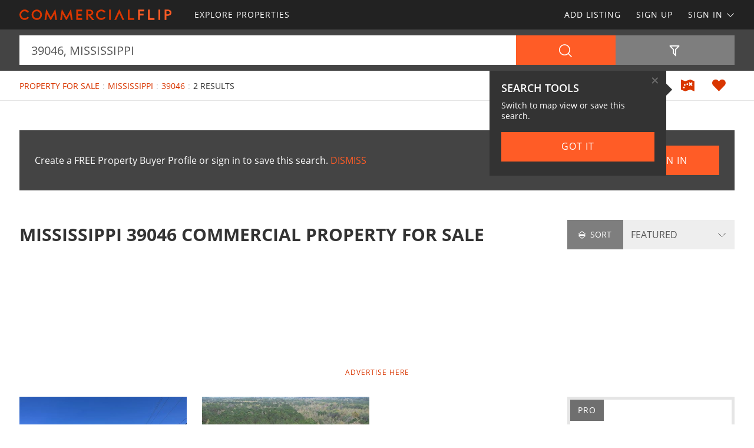

--- FILE ---
content_type: text/html; charset=utf-8
request_url: https://www.commercialflip.com/property-for-sale/mississippi/39046
body_size: 51404
content:

<!doctype html><html class="no-js" lang="en-us"><head prefix="og: http://ogp.me/ns#"><meta charset="utf-8"><meta name="viewport" content="width=device-width, initial-scale=1"><title>Mississippi 39046 Commercial Property for Sale</title><meta name="description" content="Discover Mississippi 39046 commercial property for sale. Easily find properties for sale in Mississippi 39046 at COMMERCIALFLIP.com."><meta name="robots" content="index, follow"><link rel="manifest" href="/site.webmanifest"><link rel="preload" href="/js/modernizr.min.js" as="script"><link rel="preload" href="/css/app.min.css?v=1756223549567" as="style"><link rel="preload" href="/fonts/open-sans-v17-latin-regular.woff2" as="font" type="font/woff2" crossorigin><link rel="preload" href="/fonts/open-sans-v17-latin-600.woff2" as="font" type="font/woff2" crossorigin><link rel="preload" href="/fonts/open-sans-v17-latin-700.woff2" as="font" type="font/woff2" crossorigin><link rel="preload" href="/fonts/roboto-slab-v11-latin-regular.woff2" as="font" type="font/woff2" crossorigin><link rel="stylesheet" href="/css/app.min.css?v=1756223549567"><link rel="preconnect" href="https://www.googletagmanager.com"><link rel="preconnect" href="https://www.googletagservices.com"><link rel="preconnect" href="https://www.google-analytics.com"><link rel="preconnect" href="https://analytics.google.com"><link rel="preconnect" href="https://app.termly.io"><link rel="preconnect" href="https://www.google.com"><link rel="preconnect" href="https://adservice.google.com"><link rel="preconnect" href="https://securepubads.g.doubleclick.net"><link rel="preconnect" href="https://googleads.g.doubleclick.net"><link rel="preconnect" href="https://stats.g.doubleclick.net"><link rel="preconnect" href="https://tpc.googlesyndication.com"><link rel="preconnect" href="https://pagead2.googlesyndication.com"><meta name="mobile-web-app-capable" content="yes"><meta name="apple-mobile-web-app-capable" content="yes"><meta name="apple-mobile-web-app-status-bar-style" content="default"><meta name="apple-mobile-web-app-title" content="COMMERCIALFLIP"><meta name="application-name" content="COMMERCIALFLIP"><meta name="msapplication-TileColor" content="#D93600"><meta name="theme-color" content="#D93600"><link rel="apple-touch-icon" sizes="180x180" href="/apple-touch-icon.png"><link rel="icon" type="image/png" sizes="32x32" href="/favicon-32x32.png"><link rel="icon" type="image/png" sizes="48x48" href="/favicon-48x48.png"><link rel="icon" type="image/png" sizes="96x96" href="/favicon-96x96.png"><link rel="icon" type="image/png" sizes="144x144" href="/favicon-144x144.png"><link rel="mask-icon" href="/safari-pinned-tab.svg" color="#D93600"><link rel="canonical" href="https://www.commercialflip.com/property-for-sale/mississippi/39046"><meta property="og:site_name" content="COMMERCIALFLIP.com"><meta property="og:url" content="https://www.commercialflip.com/property-for-sale/mississippi/39046"><meta property="og:title" content="Mississippi 39046 Commercial Property for Sale"><meta property="og:description" content="Discover Mississippi 39046 commercial property for sale. Easily find properties for sale in Mississippi 39046 at COMMERCIALFLIP.com."><meta property="og:type" content="website"><meta property="og:image" content="https://www.commercialflip.com/images/commercialflip-logo-card.png"><meta property="og:image:alt" content="Mississippi 39046 Commercial Property for Sale"><meta property="fb:app_id" content="249482665743590"><meta name="twitter:card" content="summary_large_image"><meta name="twitter:site" content="@COMMERCIALFLIP"><meta name="twitter:title" content="Mississippi 39046 Commercial Property for Sale"><meta name="twitter:description" content="Discover Mississippi 39046 commercial property for sale. Easily find properties for sale in Mississippi 39046 at COMMERCIALFLIP.com."><meta name="twitter:creator" content="@COMMERCIALFLIP"><meta name="twitter:image" content="https://www.commercialflip.com/images/commercialflip-logo-card.png"><meta name="twitter:image:alt" content="Mississippi 39046 Commercial Property for Sale"><meta name="twitter:domain" content="commercialflip.com"><script src="https://app.termly.io/resource-blocker/c0a3a564-019e-468d-a663-d9f208e71c95"></script><script src="/js/modernizr.min.js"></script><script async src="https://pagead2.googlesyndication.com/pagead/js/adsbygoogle.js"></script><script async='async' src='https://www.googletagservices.com/tag/js/gpt.js'></script><script>var dfp = true; var googletag = googletag || {}; googletag.cmd = googletag.cmd || []; </script><script>googletag.cmd.push(function () { var mapping = googletag.sizeMapping().addSize([1263, 0], [1214, 150]).addSize([1003, 0], [954, 125]).addSize([693, 0], [654, 100]).addSize([0, 0], [300, 250]).build(); googletag.defineSlot('/1031690/COMMERCIALFLIP', [[300, 250], [654, 100], [954, 125], [1214, 150]], 'div-gpt-ad-1446578790439-0').defineSizeMapping(mapping).addService(googletag.pubads()); googletag.defineSlot('/1031690/COMMERCIALFLIP', [[300, 250], [654, 100], [954, 125], [1214, 150]], 'div-gpt-ad-1446578790439-1').defineSizeMapping(mapping).addService(googletag.pubads()); googletag.defineSlot('/1031690/LENDER-SEARCH', [[300, 250], [654, 100], [954, 125], [1214, 150]], 'div-gpt-ad-1446578790439-2').defineSizeMapping(mapping).addService(googletag.pubads()); googletag.pubads().set('adsense_channel_ids', '1449613316'); googletag.pubads().setTargeting('states', ['mississippi']); googletag.pubads().enableSingleRequest(); googletag.enableServices(); }); </script><script>(function (w, d, s, l, i) { w[l] = w[l] || []; w[l].push({ 'gtm.start': new Date().getTime(), event: 'gtm.js' }); var f = d.getElementsByTagName(s)[0], j = d.createElement(s), dl = l != 'dataLayer' ? '&l=' + l : ''; j.async = true; j.src = 'https://www.googletagmanager.com/gtm.js?id=' + i + dl; f.parentNode.insertBefore(j, f); })(window, document, 'script', 'dataLayer', 'GTM-K4WLCGH'); </script><script>var siteName = 'commercialflip', photoPath = '/photos/', imagePath = '/images/', fontPath = '/fonts/', firstColor = '#D93600', secondColor = '#FF5C26', thirdColor = '#0097FF';</script></head><body><noscript><iframe src="https://www.googletagmanager.com/ns.html?id=GTM-K4WLCGH" height="0" width="0" style="display:none;visibility:hidden"></iframe></noscript><div class="off-canvas-wrap" data-offcanvas><div class="inner-wrap"><header><div class="contain-to-grid"><nav class="tab-bar"><div class="left tab-bar-section"><a href="https://www.commercialflip.com" rel="home" aria-label="Home"><img src="/images/commercialflip-logo.svg" alt="COMMERCIALFLIP"></a></div><div class="right-small"><a class="right-off-canvas-toggle menu-icon" aria-label="Search Navigation"><i class="icon icon-bars"></i></a></div></nav><nav class="top-bar" data-topbar><div class="top-bar-section"><ul class="title-area"><li class="name"><a href="https://www.commercialflip.com" rel="home" aria-label="Home"><img src="/images/commercialflip-logo.svg" alt="COMMERCIALFLIP"></a></li></ul><ul class="left"><li><a href="/property-for-sale"><span>Explore Properties</span></a></li></ul><ul class="right"><li><a href="/sell-property">Add Listing</a></li><li class=""><a href="/buyer-profile"><span>Sign Up</span></a></li><li><a class="sign-in-dd" data-dropdown="sign-in-links" aria-controls="sign-in-links" aria-expanded="false" data-options="is_hover:true">Sign In <i class="icon icon-angle-down-btm" aria-hidden="true"></i></a><ul id="sign-in-links" class="f-dropdown" data-dropdown-content><li><a href="/sign-in">As Buyer</a></li><li><a href="https://my.landflip.com" target="_blank" rel="noopener">As Seller</a></li></ul></li></ul></div></nav></div><aside class="right-off-canvas-menu"><ul><li><a href="https://www.commercialflip.com" rel="home">Home</a></li><li><a href="/property-for-sale"><span>Explore Properties</span></a></li><li><a href="/buyer-profile">Sign Up</a></li><li><a href="/sell-property">Add Listing</a></li><li><a href="/sign-in">Buyer Sign In</a></li><li><a href="https://my.landflip.com" target="_blank" rel="noopener">Seller Sign In</a></li></ul></aside></header><main id="search-grid" class="subpage"><div class="search-bar"><form id="search-form" role="search" autocomplete="off"><div class="row container"><div class="left-block"><div class="search-box"><input id="search-location" type="text" value="39046, mississippi" placeholder="Location + Keyword" autocomplete="off" aria-label="Location + Keyword"><input id="search-location-last" type="hidden" value=""><input id="search-id" type="hidden" value="0"><input id="search-zip" type="hidden" value="39046"><input id="search-county" type="hidden" value=""><input id="search-city" type="hidden" value=""><input id="search-state" type="hidden" value="mississippi"><input id="search-country" type="hidden" value=""><input id="search-keyword" type="hidden" value=""><input id="search-seller" type="hidden" value="0"><input id="is-map" type="hidden" value="0"></div><div class="search-button"><button type="button" id="search" class="button postfix" aria-label="Search"><i class="icon icon-search" aria-hidden="true"></i></button></div></div><div class="right-block"><button type="button" id="show-filters" class="button" data-content="search-filters" aria-label="Filters" aria-controls="search-filters" aria-expanded="false"><i class="icon icon-filter-outline" aria-hidden="true"></i></button></div></div><div id="search-filters"><div class="filters row"><div class="container clearfix"><div class="filter-col"><div class="filter-label"><label class="prefix" for="acres-min">Acres Min</label></div><div class="filter-input"><select id="acres-min"><option value="0">NO MIN</option><option value="0.25" >0.25</option><option value="0.50" >0.50</option><option value="0.75" >0.75</option><option value="1" >1</option><option value="2" >2</option><option value="3" >3</option><option value="4" >4</option><option value="5" >5</option><option value="6" >6</option><option value="7" >7</option><option value="8" >8</option><option value="9" >9</option><option value="10" >10</option><option value="11" >11</option><option value="12" >12</option><option value="13" >13</option><option value="14" >14</option><option value="15" >15</option><option value="16" >16</option><option value="17" >17</option><option value="18" >18</option><option value="19" >19</option><option value="20" >20</option><option value="25" >25</option><option value="50" >50</option><option value="75" >75</option><option value="100" >100</option><option value="200" >200</option><option value="300" >300</option><option value="400" >400</option><option value="500" >500</option><option value="600" >600</option><option value="700" >700</option><option value="800" >800</option><option value="900" >900</option><option value="1000" >1,000</option><option value="2000" >2,000</option><option value="3000" >3,000</option><option value="4000" >4,000</option><option value="5000" >5,000</option><option value="6000" >6,000</option><option value="7000" >7,000</option><option value="8000" >8,000</option><option value="9000" >9,000</option><option value="10000" >10,000</option></select></div></div><div class="filter-col"><div class="filter-label"><label class="prefix" for="acres-max">Acres Max</label></div><div class="filter-input"><select id="acres-max"><option value="0">NO MAX</option><option value="0.25" >0.25</option><option value="0.50" >0.50</option>    <option value="0.75" >0.75</option><option value="1" >1</option><option value="2" >2</option><option value="3" >3</option><option value="4" >4</option><option value="5" >5</option><option value="6" >6</option><option value="7" >7</option><option value="8" >8</option><option value="9" >9</option><option value="10" >10</option><option value="11" >11</option><option value="12" >12</option><option value="13" >13</option><option value="14" >14</option><option value="15" >15</option><option value="16" >16</option><option value="17" >17</option><option value="18" >18</option><option value="19" >19</option><option value="20" >20</option><option value="25" >25</option><option value="50" >50</option><option value="75" >75</option><option value="100" >100</option><option value="200" >200</option><option value="300" >300</option><option value="400" >400</option><option value="500" >500</option><option value="600" >600</option><option value="700" >700</option><option value="800" >800</option><option value="900" >900</option><option value="1000" >1,000</option><option value="2000" >2,000</option><option value="3000" >3,000</option><option value="4000" >4,000</option><option value="5000" >5,000</option><option value="6000" >6,000</option><option value="7000" >7,000</option><option value="8000" >8,000</option><option value="9000" >9,000</option><option value="10000" >10,000</option></select></div></div><div class="filter-col"><div class="filter-label"><label class="prefix" for="price-min">$ Min</label></div><div class="filter-input"><select id="price-min"><option value="0">NO MIN</option><option value="5000" >$5000</option><option value="10000" >$10,000</option><option value="15000" >$15,000</option><option value="20000" >$20,000</option><option value="25000" >$25,000</option><option value="50000" >$50,000</option><option value="75000" >$75,000</option><option value="100000" >$100,000</option><option value="200000" >$200,000</option><option value="300000" >$300,000</option><option value="400000" >$400,000</option><option value="500000" >$500,000</option><option value="600000" >$600,000</option><option value="700000" >$700,000</option><option value="800000" >$800,000</option><option value="900000" >$900,000</option><option value="1000000" >$1,000,000</option><option value="1500000" >$1,500,000</option><option value="2000000" >$2,000,000</option><option value="3000000" >$3,000,000</option><option value="4000000" >$4,000,000</option><option value="5000000" >$5,000,000</option><option value="6000000" >$6,000,000</option><option value="7000000" >$7,000,000</option><option value="8000000" >$8,000,000</option><option value="9000000" >$9,000,000</option><option value="10000000" >$10,000,000</option><option value="15000000" >$15,000,000</option><option value="20000000" >$20,000,000</option></select></div></div><div class="filter-col"><div class="filter-label"><label class="prefix" for="price-max">$ Max</label></div><div class="filter-input"><select id="price-max"><option value="0">NO MAX</option><option value="5000" >$5000</option><option value="10000" >$10,000</option><option value="15000" >$15,000</option><option value="20000" >$20,000</option><option value="25000" >$25,000</option><option value="50000" >$50,000</option><option value="75000" >$75,000</option><option value="100000" >$100,000</option><option value="200000" >$200,000</option><option value="300000" >$300,000</option><option value="400000" >$400,000</option><option value="500000" >$500,000</option><option value="600000" >$600,000</option><option value="700000" >$700,000</option><option value="800000" >$800,000</option><option value="900000" >$900,000</option><option value="1000000" >$1,000,000</option><option value="1500000" >$1,500,000</option><option value="2000000" >$2,000,000</option><option value="3000000" >$3,000,000</option><option value="4000000" >$4,000,000</option><option value="5000000" >$5,000,000</option><option value="6000000" >$6,000,000</option><option value="7000000" >$7,000,000</option><option value="8000000" >$8,000,000</option><option value="9000000" >$9,000,000</option><option value="10000000" >$10,000,000</option><option value="15000000" >$15,000,000</option><option value="20000000" >$20,000,000</option></select></div></div><div class="filter-col"><div class="filter-label"><label class="prefix" for="search-type">Type</label></div><div class="filter-input"><select id="search-type"><option value="/property-for-sale" selected>FOR SALE</option><option value="/property-auctions" >AUCTIONS</option><option value="/property-for-lease" >FOR LEASE</option><option value="/property-fsbo" >BY OWNER</option></select></div></div><div class="filter-col"><div class="filter-label"><label class="prefix" for="search-status">Status</label></div><div class="filter-input"><select id="search-status"><option value="0">ANY</option><option value="1" >AVAILABLE</option><option value="2" >UNDER CONTRACT</option><option value="3" >SOLD</option></select></div></div><div class="switch-col"><fieldset class="switch tiny" tabindex="0"><input type="checkbox" id="owner-finance" ><label for="owner-finance"></label><span>Owner Finance</span></fieldset></div><div class="switch-col"><fieldset class="switch tiny" tabindex="0"><input type="checkbox" id="foreclosure" ><label for="foreclosure"></label><span>Foreclosed</span></fieldset></div><div class="apply-col"><button type="button" id="filter" class="button" aria-label="Apply Filters"><i class="icon icon-search" aria-hidden="true"></i></button></div><div class="reset-col"><button type="button" id="reset-filter" class="button reset" aria-label="Reset Filters"><i class="icon icon-sync" aria-hidden="true"></i></button></div></div></div></div></form></div><div id="save-search-alert" class="alert-box success">Search Saved</div><div id="email-seller-alert" class="alert-box success">Email Sent</div><div class="super-header"><div class="row container"><div class="bc-container"><ul class="breadcrumbs"><li><a href="/property-for-sale">Property For Sale</a></li><li><a href="/property-for-sale/mississippi">Mississippi</a></li><li><a href="/property-for-sale/mississippi/39046">39046</a></li><li>2 Results</li></ul></div><div class="helpers"><a href="/property-for-sale/map/mississippi/39046" id="map-view" class="helper" title="Map View" aria-label="Map View"><i class="icon icon-map"></i></a><a href="/sign-in/save-search" id="save-search" class="helper" title="Save Search" aria-label="Save Search"><i class="icon icon-heart-bts"></i></a></div></div></div><div class="container"><div class="cta-search"><div class="panel cta-profile row"><div class="medium-8 columns">Create a FREE Property Buyer Profile or sign in to save this search. <a id="dismiss">DISMISS</a></div><div class="medium-2 columns"><a href="/buyer-profile" class="button">Join Now</a></div><div class="medium-2 columns"><a href="/sign-in" class="button">Sign In</a></div></div></div><div class="title-sort"><div class="title"><h1>Mississippi 39046 Commercial Property for Sale</h1></div><div class="sort"><div id="sort-label"><label class="prefix" for="sort-select"><i class="icon icon-sort"></i> Sort</label></div><div id="sort-select-wrap"><select id="sort-select" name="sort-select" aria-label="Sort By" tabindex="-1"><option value="">FEATURED</option><option value="sa">ACRES : SM - LG</option><option value="la">ACRES : LG - SM</option><option value="lp">PRICE : LO - HI</option><option value="hp">PRICE : HI - LO</option><option value="rp">PRICE : REDUCED</option><option value="ip">PRICE : INCREASED</option><option value="an">NEWEST</option><option value="ao">OLDEST</option><option value="ru">UPDATED</option><option value="hv">VIDEO</option></select><input type="hidden" id="search-sort" value=""><input type="hidden" id="page-url" value="/property-for-sale/mississippi/39046/"></div></div></div><div class="dfp-top"><div id="div-gpt-ad-1446578790439-0"><script>googletag.cmd.push(function () { googletag.display('div-gpt-ad-1446578790439-0'); });</script></div></div><div class="dfp-here-top"><a href="/advertise">Advertise Here</a></div><div class="list-container"><div class="list-blocks-container"><article class="list-block list-url" data-url="/property/358496"><div class="image-block"><img class="lazy" src="[data-uri]" data-src="/photos/358496/493-acres-in-the-canton-city-limit-canton-madison-county-mississippi-358496-av4ffy.jpg" alt="4.93 Acres in The Canton City Limit : Canton : Madison County : Mississippi"><p class="excerpt">Welcome to the Industrial 4.93 in the City Limits of Canton, Mississippi. This 4.93 surveyed acre parcel, located in Madison County, is zoned I-2 Heavy Industrial District and awaits your new business venture. The property is triangular and enjoys frontage along four paved roads - Miller Street to...</p><span class="tag price-ac">4.93 Acres : $149,900</span></div><div class="list-info"><h4><a href="/property/358496">4.93 Acres in The Canton City Limit</a></h4>   <p>Canton : Madison County : MS</p><p class="pro">SmallTown Hunting Properties &amp; Real Estate</p></div></article><article class="list-block list-url" data-url="/property/387259"><div class="image-block"><img class="lazy" src="[data-uri]" data-src="/photos/387259/185-acres-in-madison-county-in-can-canton-madison-county-mississippi-387259-jbwd4g.jpg" alt="18.5 Acres in Madison County in Can : Canton : Madison County : Mississippi"><p class="excerpt">This 18.5+/- acre lot in a highly desirable part of Madison County, MS, offers a unique opportunity for investors or those seeking to establish a residence or business in a growing area. The property is located at the prime intersection of Highway 16 and Pat Luckett Rd, just east of Canton, and...</p><span class="tag price-ac">18.50 Acres : $143,980</span></div><div class="list-info"><h4><a href="/property/387259">18.5 Acres in Madison County in Can</a></h4><p>Canton : Madison County : MS</p><p class="pro">Tom Smith Land and Homes</p></div></article><div class="as-grid"><div class="as-block"><ins class="adsbygoogle" style="display:block; text-align:center" data-ad-format="fluid" data-ad-layout-key="-73+ed+2x-11-88" data-ad-client="ca-pub-0665768499228256" data-ad-slot="4010703485"></ins><script>(adsbygoogle = window.adsbygoogle || []).push({});</script></div></div><div class="list-block pro-block-listing" data-location="26205" data-url="/property-for-sale/26205-seller"><div class="pro-logo"><img class="lazy" src="[data-uri]" data-src="/logos/southeastern-land-group-292.png" alt="Matt Anderson : Southeastern Land Group"><span class="tag pro">Pro</span></div><div class="pro-info"><h4><a href="/property-for-sale/26205-seller">Southeastern Land Group</a></h4><p>Matt Anderson</p></div></div></div></div><div class="dfp-bottom"><div id="div-gpt-ad-1446578790439-1"><script>googletag.cmd.push(function () { googletag.display('div-gpt-ad-1446578790439-1'); });</script></div></div><div class="dfp-here-bottom"><a href="/advertise">Advertise Here</a></div></div><section class="cta lazy-bg"><div class="row container"><div class="cta-block"><a href="/buyer-profile"><div class="cta-content"><h2>Create Buyer Profile</h2><p>It's a breeze and free! Save your favorite property listings, searches, maps, and create email notifications. Set your preferences and locations and we'll do the rest.</p><i class="icon icon-angle-right" aria-hidden="true"></i></div></a></div><div class="cta-block"><a href="/sell-property"><div class="cta-content"><h2>List Your Property</h2><p>Reach commercial buyers and sell your property! Advertise your property on the popular marketplace for commercial property for sale, auction, lease, and FSBO.</p><i class="icon icon-angle-right" aria-hidden="true"></i></div></a></div></div></section><section class="popular row container"><div class="popular-block"><ul class="accordion" data-accordion><li class="accordion-navigation"><a href="#county">Mississippi Property for Sale by County</a><div id="county" class="content"><ul><li><a href="/property-for-sale/mississippi/adams-county" title="Property for Sale in Adams County Mississippi">Adams County</a></li><li><a href="/property-for-sale/mississippi/amite-county" title="Property for Sale in Amite County Mississippi">Amite County</a></li><li><a href="/property-for-sale/mississippi/bolivar-county" title="Property for Sale in Bolivar County Mississippi">Bolivar County</a></li><li><a href="/property-for-sale/mississippi/chickasaw-county" title="Property for Sale in Chickasaw County Mississippi">Chickasaw County</a></li><li><a href="/property-for-sale/mississippi/clay-county" title="Property for Sale in Clay County Mississippi">Clay County</a></li><li><a href="/property-for-sale/mississippi/coahoma-county" title="Property for Sale in Coahoma County Mississippi">Coahoma County</a></li><li><a href="/property-for-sale/mississippi/copiah-county" title="Property for Sale in Copiah County Mississippi">Copiah County</a></li><li><a href="/property-for-sale/mississippi/forrest-county" title="Property for Sale in Forrest County Mississippi">Forrest County</a></li><li><a href="/property-for-sale/mississippi/franklin-county" title="Property for Sale in Franklin County Mississippi">Franklin County</a></li><li><a href="/property-for-sale/mississippi/grenada-county" title="Property for Sale in Grenada County Mississippi">Grenada County</a></li><li><a href="/property-for-sale/mississippi/harrison-county" title="Property for Sale in Harrison County Mississippi">Harrison County</a></li><li><a href="/property-for-sale/mississippi/hinds-county" title="Property for Sale in Hinds County Mississippi">Hinds County</a></li><li><a href="/property-for-sale/mississippi/holmes-county" title="Property for Sale in Holmes County Mississippi">Holmes County</a></li><li><a href="/property-for-sale/mississippi/humphreys-county" title="Property for Sale in Humphreys County Mississippi">Humphreys County</a></li><li><a href="/property-for-sale/mississippi/jackson-county" title="Property for Sale in Jackson County Mississippi">Jackson County</a></li><li><a href="/property-for-sale/mississippi/jasper-county" title="Property for Sale in Jasper County Mississippi">Jasper County</a></li><li><a href="/property-for-sale/mississippi/jones-county" title="Property for Sale in Jones County Mississippi">Jones County</a></li><li><a href="/property-for-sale/mississippi/lafayette-county" title="Property for Sale in Lafayette County Mississippi">Lafayette County</a></li><li><a href="/property-for-sale/mississippi/lamar-county" title="Property for Sale in Lamar County Mississippi">Lamar County</a></li><li><a href="/property-for-sale/mississippi/lauderdale-county" title="Property for Sale in Lauderdale County Mississippi">Lauderdale County</a></li><li><a href="/property-for-sale/mississippi/lawrence-county" title="Property for Sale in Lawrence County Mississippi">Lawrence County</a></li><li><a href="/property-for-sale/mississippi/leflore-county" title="Property for Sale in Leflore County Mississippi">Leflore County</a></li><li><a href="/property-for-sale/mississippi/lincoln-county" title="Property for Sale in Lincoln County Mississippi">Lincoln County</a></li><li><a href="/property-for-sale/mississippi/lowndes-county" title="Property for Sale in Lowndes County Mississippi">Lowndes County</a></li><li><a href="/property-for-sale/mississippi/madison-county" title="Property for Sale in Madison County Mississippi">Madison County</a></li><li><a href="/property-for-sale/mississippi/marion-county" title="Property for Sale in Marion County Mississippi">Marion County</a></li><li><a href="/property-for-sale/mississippi/monroe-county" title="Property for Sale in Monroe County Mississippi">Monroe County</a></li><li><a href="/property-for-sale/mississippi/montgomery-county" title="Property for Sale in Montgomery County Mississippi">Montgomery County</a></li><li><a href="/property-for-sale/mississippi/oktibbeha-county" title="Property for Sale in Oktibbeha County Mississippi">Oktibbeha County</a></li><li><a href="/property-for-sale/mississippi/pike-county" title="Property for Sale in Pike County Mississippi">Pike County</a></li><li><a href="/property-for-sale/mississippi/prentiss-county" title="Property for Sale in Prentiss County Mississippi">Prentiss County</a></li><li><a href="/property-for-sale/mississippi/rankin-county" title="Property for Sale in Rankin County Mississippi">Rankin County</a></li><li><a href="/property-for-sale/mississippi/scott-county" title="Property for Sale in Scott County Mississippi">Scott County</a></li><li><a href="/property-for-sale/mississippi/stone-county" title="Property for Sale in Stone County Mississippi">Stone County</a></li><li><a href="/property-for-sale/mississippi/sunflower-county" title="Property for Sale in Sunflower County Mississippi">Sunflower County</a></li><li><a href="/property-for-sale/mississippi/tishomingo-county" title="Property for Sale in Tishomingo County Mississippi">Tishomingo County</a></li><li><a href="/property-for-sale/mississippi/walthall-county" title="Property for Sale in Walthall County Mississippi">Walthall County</a></li><li><a href="/property-for-sale/mississippi/washington-county" title="Property for Sale in Washington County Mississippi">Washington County</a></li><li><a href="/property-for-sale/mississippi/wayne-county" title="Property for Sale in Wayne County Mississippi">Wayne County</a></li><li><a href="/property-for-sale/mississippi/wilkinson-county" title="Property for Sale in Wilkinson County Mississippi">Wilkinson County</a></li><li><a href="/property-for-sale/mississippi/winston-county" title="Property for Sale in Winston County Mississippi">Winston County</a></li><li><a href="/property-for-sale/mississippi/yalobusha-county" title="Property for Sale in Yalobusha County Mississippi">Yalobusha County</a></li><li><a href="/property-for-sale/mississippi/yazoo-county" title="Property for Sale in Yazoo County Mississippi">Yazoo County</a></li></ul></div></li></ul></div><div class="popular-block"><ul class="accordion" data-accordion><li class="accordion-navigation"><a href="#town">Mississippi Property for Sale by Town</a><div id="town" class="content"><ul><li><a href="/property-for-sale/mississippi/belzoni-city" title="Property for Sale in Belzoni Mississippi">Belzoni</a></li><li><a href="/property-for-sale/mississippi/brookhaven-city" title="Property for Sale in Brookhaven Mississippi">Brookhaven</a></li><li><a href="/property-for-sale/mississippi/byram-city" title="Property for Sale in Byram Mississippi">Byram</a></li><li><a href="/property-for-sale/mississippi/canton-city" title="Property for Sale in Canton Mississippi">Canton</a></li><li><a href="/property-for-sale/mississippi/clarksdale-city" title="Property for Sale in Clarksdale Mississippi">Clarksdale</a></li><li><a href="/property-for-sale/mississippi/cleveland-city" title="Property for Sale in Cleveland Mississippi">Cleveland</a></li><li><a href="/property-for-sale/mississippi/clinton-city" title="Property for Sale in Clinton Mississippi">Clinton</a></li><li><a href="/property-for-sale/mississippi/coffeeville-city" title="Property for Sale in Coffeeville Mississippi">Coffeeville</a></li><li><a href="/property-for-sale/mississippi/durant-city" title="Property for Sale in Durant Mississippi">Durant</a></li><li><a href="/property-for-sale/mississippi/florence-city" title="Property for Sale in Florence Mississippi">Florence</a></li><li><a href="/property-for-sale/mississippi/flowood-city" title="Property for Sale in Flowood Mississippi">Flowood</a></li><li><a href="/property-for-sale/mississippi/forest-city" title="Property for Sale in Forest Mississippi">Forest</a></li><li><a href="/property-for-sale/mississippi/foxworth-city" title="Property for Sale in Foxworth Mississippi">Foxworth</a></li><li><a href="/property-for-sale/mississippi/gluckstadt-city" title="Property for Sale in Gluckstadt Mississippi">Gluckstadt</a></li><li><a href="/property-for-sale/mississippi/greenwood-city" title="Property for Sale in Greenwood Mississippi">Greenwood</a></li><li><a href="/property-for-sale/mississippi/gulfport-city" title="Property for Sale in Gulfport Mississippi">Gulfport</a></li><li><a href="/property-for-sale/mississippi/hattiesburg-city" title="Property for Sale in Hattiesburg Mississippi">Hattiesburg</a></li><li><a href="/property-for-sale/mississippi/hollandale-city" title="Property for Sale in Hollandale Mississippi">Hollandale</a></li><li><a href="/property-for-sale/mississippi/houston-city" title="Property for Sale in Houston Mississippi">Houston</a></li><li><a href="/property-for-sale/mississippi/indianola-city" title="Property for Sale in Indianola Mississippi">Indianola</a></li><li><a href="/property-for-sale/mississippi/jackson-city" title="Property for Sale in Jackson Mississippi">Jackson</a></li><li><a href="/property-for-sale/mississippi/kokomo-city" title="Property for Sale in Kokomo Mississippi">Kokomo</a></li><li><a href="/property-for-sale/mississippi/lauderdale-city" title="Property for Sale in Lauderdale Mississippi">Lauderdale</a></li><li><a href="/property-for-sale/mississippi/louisville-city" title="Property for Sale in Louisville Mississippi">Louisville</a></li><li><a href="/property-for-sale/mississippi/lyon-city" title="Property for Sale in Lyon Mississippi">Lyon</a></li><li><a href="/property-for-sale/mississippi/madison-city" title="Property for Sale in Madison Mississippi">Madison</a></li><li><a href="/property-for-sale/mississippi/magnolia-city" title="Property for Sale in Magnolia Mississippi">Magnolia</a></li><li><a href="/property-for-sale/mississippi/mccomb-city" title="Property for Sale in McComb Mississippi">McComb</a></li><li><a href="/property-for-sale/mississippi/meadville-city" title="Property for Sale in Meadville Mississippi">Meadville</a></li><li><a href="/property-for-sale/mississippi/meridian-city" title="Property for Sale in Meridian Mississippi">Meridian</a></li><li><a href="/property-for-sale/mississippi/merigold-city" title="Property for Sale in Merigold Mississippi">Merigold</a></li><li><a href="/property-for-sale/mississippi/natchez-city" title="Property for Sale in Natchez Mississippi">Natchez</a></li><li><a href="/property-for-sale/mississippi/nettleton-city" title="Property for Sale in Nettleton Mississippi">Nettleton</a></li><li><a href="/property-for-sale/mississippi/new-hebron-city" title="Property for Sale in New Hebron Mississippi">New Hebron</a></li><li><a href="/property-for-sale/mississippi/osyka-city" title="Property for Sale in Osyka Mississippi">Osyka</a></li><li><a href="/property-for-sale/mississippi/oxford-city" title="Property for Sale in Oxford Mississippi">Oxford</a></li><li><a href="/property-for-sale/mississippi/pearl-city" title="Property for Sale in Pearl Mississippi">Pearl</a></li><li><a href="/property-for-sale/mississippi/perkinston-city" title="Property for Sale in Perkinston Mississippi">Perkinston</a></li><li><a href="/property-for-sale/mississippi/raymond-city" title="Property for Sale in Raymond Mississippi">Raymond</a></li><li><a href="/property-for-sale/mississippi/ruleville-city" title="Property for Sale in Ruleville Mississippi">Ruleville</a></li><li><a href="/property-for-sale/mississippi/starkville-city" title="Property for Sale in Starkville Mississippi">Starkville</a></li><li><a href="/property-for-sale/mississippi/summit-city" title="Property for Sale in Summit Mississippi">Summit</a></li><li><a href="/property-for-sale/mississippi/sunflower-city" title="Property for Sale in Sunflower Mississippi">Sunflower</a></li><li><a href="/property-for-sale/mississippi/tylertown-city" title="Property for Sale in Tylertown Mississippi">Tylertown</a></li><li><a href="/property-for-sale/mississippi/water-valley-city" title="Property for Sale in Water Valley Mississippi">Water Valley</a></li><li><a href="/property-for-sale/mississippi/waynesboro-city" title="Property for Sale in Waynesboro Mississippi">Waynesboro</a></li><li><a href="/property-for-sale/mississippi/west-point-city" title="Property for Sale in West Point Mississippi">West Point</a></li><li><a href="/property-for-sale/mississippi/winona-city" title="Property for Sale in Winona Mississippi">Winona</a></li><li><a href="/property-for-sale/mississippi/woodville-city" title="Property for Sale in Woodville Mississippi">Woodville</a></li><li><a href="/property-for-sale/mississippi/yazoo-city-city" title="Property for Sale in Yazoo City Mississippi">Yazoo City</a></li></ul></div></li></ul></div><div class="popular-block"><ul class="accordion" data-accordion><li class="accordion-navigation"><a href="#keyword">Mississippi Property for Sale by Keyword</a><div id="keyword" class="content"><ul><li><a href="/property-for-sale/mississippi/campground-keyword" title="Mississippi Campground Property for Sale">Campground</a></li><li><a href="/property-for-sale/mississippi/church-keyword" title="Mississippi Church Property for Sale">Church</a></li><li><a href="/property-for-sale/mississippi/gas-station-keyword" title="Mississippi Gas Station Property for Sale">Gas Station</a></li><li><a href="/property-for-sale/mississippi/golf-course-keyword" title="Mississippi Golf Course Property for Sale">Golf Course</a></li><li><a href="/property-for-sale/mississippi/industrial-keyword" title="Mississippi Industrial Property for Sale">Industrial</a></li><li><a href="/property-for-sale/mississippi/manufacturing-keyword" title="Mississippi Manufacturing Property for Sale">Manufacturing</a></li><li><a href="/property-for-sale/mississippi/office-keyword" title="Mississippi Office Property for Sale">Office</a></li><li><a href="/property-for-sale/mississippi/restaurant-keyword" title="Mississippi Restaurant Property for Sale">Restaurant</a></li><li><a href="/property-for-sale/mississippi/retail-keyword" title="Mississippi Retail Property for Sale">Retail</a></li><li><a href="/property-for-sale/mississippi/rv-park-keyword" title="Mississippi RV Park Property for Sale">RV Park</a></li></ul></div></li></ul></div></section><section class="news lazy-bg"><div class="news-posts-container container"><h2>Get Land Smart</h2><div class="news-posts"><article class="news-block news-url" data-url="https://blog.landflip.com/iconic-vineyard-farm-with-log-home/"><div class="news-img"><img class="lazy" src="[data-uri]" data-src="/news/iconic-vineyard-farm-with-log-home.jpg" alt="Iconic Vineyard Farm with Log Home"></div><h4><a href="https://blog.landflip.com/iconic-vineyard-farm-with-log-home/" target="_blank" rel="noopener">Iconic Vineyard Farm with Log Home</a></h4></article><article class="news-block news-url" data-url="https://www.landthink.com/will-a-real-estate-license-help-you-as-a-land-investor/"><div class="news-img"><img class="lazy" src="[data-uri]" data-src="/news/will-a-real-estate-license-help-you-as-a-land-investor.jpg" alt="Will A Real Estate License Help You as a Land Investor?"></div><h4><a href="https://www.landthink.com/will-a-real-estate-license-help-you-as-a-land-investor/" target="_blank" rel="noopener">Will A Real Estate License Help You as a Land Investor?</a></h4></article><article class="news-block news-url" data-url="https://blog.landflip.com/alabama-farm-is-a-good-combination-for-farming-and-hunting/"><div class="news-img"><img class="lazy" src="[data-uri]" data-src="/news/alabama-farm-is-a-good-combination-for-farming-and-hunting.jpg" alt="Alabama Farm is a Good Combination for Farming and Hunting"></div><h4><a href="https://blog.landflip.com/alabama-farm-is-a-good-combination-for-farming-and-hunting/" target="_blank" rel="noopener">Alabama Farm is a Good Combination for Farming and Hunting</a></h4></article><article class="news-block news-url" data-url="https://www.landthink.com/five-recommended-books-on-forest-finance-and-owning-timberland/"><div class="news-img"><img class="lazy" src="[data-uri]" data-src="/news/five-recommended-books-on-forest-finance-and-owning-timberland.jpg" alt="Five Recommended Books on Forest Finance and Owning Timberland"></div><h4><a href="https://www.landthink.com/five-recommended-books-on-forest-finance-and-owning-timberland/" target="_blank" rel="noopener">Five Recommended Books on Forest Finance and Owning Timberland</a></h4></article><article class="news-block news-url" data-url="https://blog.landflip.com/estate-home-with-pasture-timberland-pond/"><div class="news-img"><img class="lazy" src="[data-uri]" data-src="/news/estate-home-with-pasture-timberland-pond.jpg" alt="Estate Home, with Pasture, Timberland, Pond"></div><h4><a href="https://blog.landflip.com/estate-home-with-pasture-timberland-pond/" target="_blank" rel="noopener">Estate Home, with Pasture, Timberland, Pond</a></h4></article><article class="news-block news-url" data-url="https://www.landthink.com/practical-tips-for-smarter-land-investing/"><div class="news-img"><img class="lazy" src="[data-uri]" data-src="/news/practical-tips-for-smarter-land-investing.jpg" alt="Practical Tips for Smarter Land Investing"></div><h4><a href="https://www.landthink.com/practical-tips-for-smarter-land-investing/" target="_blank" rel="noopener">Practical Tips for Smarter Land Investing</a></h4></article><article class="news-block news-url" data-url="https://blog.landflip.com/205-acres-with-timberland-creeks-prime-wildlife-habitat/"><div class="news-img"><img class="lazy" src="[data-uri]" data-src="/news/205---acres-with-timberland-creeks--prime-wildlife-habitat.jpg" alt="205 +/- Acres with Timberland, Creeks, &amp; Prime Wildlife Habitat"></div><h4><a href="https://blog.landflip.com/205-acres-with-timberland-creeks-prime-wildlife-habitat/" target="_blank" rel="noopener">205 +/- Acres with Timberland, Creeks, &amp; Prime Wildlife Habitat</a></h4></article><article class="news-block news-url" data-url="https://www.landthink.com/pulse-land-guns-ammo-rank-as-americans-most-important-investment/"><div class="news-img"><img class="lazy" src="[data-uri]" data-src="/news/pulse-land-guns-ammo-rank-as-americans-most-important-investment.jpg" alt="Pulse: Land, Guns, Ammo Rank as Americans’ Most Important Investment"></div><h4><a href="https://www.landthink.com/pulse-land-guns-ammo-rank-as-americans-most-important-investment/" target="_blank" rel="noopener">Pulse: Land, Guns, Ammo Rank as Americans’ Most Important Investment</a></h4></article></div></div></section></main><footer><div class="row container lazy-bg"><div class="explore"><div class="row"><section class="small-6 medium-5 large-6 columns"><h3>Explore More</h3><ul class="explore"><li><a href="/property-for-sale">Property for Sale</a></li><li><a href="/property-fsbo">Property by Owner</a></li><li><a href="/property-auctions">Property Auctions</a></li><li><a href="/property-for-lease">Property for Lease</a></li><li><a href="/buyer-profile">Buyer Profile</a></li><li><a href="/sell-property">List Your Property</a></li><li><a href="/advertise">Advertise</a></li><li><a href="https://landflip.network" target="_blank" rel="noopener">Network</a></li><li><a href="https://blog.landflip.com" target="_blank" rel="noopener">Blog</a></li><li><a href="https://www.landflip.com/about">About Us</a></li><li><a href="/contact">Contact Us</a></li></ul></section><section class="small-6 medium-7 large-6 columns"><h3>Our Network</h3><ul class="meet"><li><a href="https://www.landflip.com" target="_blank" rel="noopener" aria-label="LANDFLIP"><div class="site-icon"><img src="[data-uri]" width="32" height="32" alt="LANDFLIP"></div><div class="site-info"><h5>LANDFLIP</h5><p>Land for Sale</p></div></a></li><li><a href="https://www.lotflip.com" target="_blank" rel="noopener" aria-label="LOTFLIP"><div class="site-icon"><img src="[data-uri]" width="32" height="32" alt="LOTFLIP"></div><div class="site-info"><h5>LOTFLIP</h5><p>Lots for Sale Under 20 Acres</p></div></a></li><li><a href="https://www.farmflip.com" target="_blank" rel="noopener" aria-label="FARMFLIP"><div class="site-icon"><img src="[data-uri]" width="32" height="32" alt="FARMFLIP"></div><div class="site-info"><h5>FARMFLIP</h5><p>Farms & Farmland for Sale</p></div></a></li><li><a href="https://www.ranchflip.com" target="_blank" rel="noopener" aria-label="AUCTIONFLIP"><div class="site-icon"><img src="[data-uri]" width="32" height="32" alt="AUCTIONFLIP"></div><div class="site-info"><h5>RANCHFLIP</h5><p>Ranches & Ranchland for Sale</p></div></a></li><li><a href="https://www.auctionflip.com" target="_blank" rel="noopener" aria-label="AUCTIONFLIP"><div class="site-icon"><img src="[data-uri]" width="32" height="32" alt="AUCTIONFLIP"></div><div class="site-info"><h5>AUCTIONFLIP</h5><p>Land Auctions</p></div></a></li><li><a href="https://www.landthink.com" target="_blank" rel="noopener" aria-label="LANDTHINK"><div class="site-icon"><img src="[data-uri]" width="32" height="32" alt="LANDTHINK"></div><div class="site-info"><h5>LANDTHINK</h5><p>Get Land Smart</p></div></a></li></ul></section></div></div><section class="subscribe"><h3>Get Property Updates</h3><form action="https://commercialflip.us1.list-manage.com/subscribe/post" method="post" target="_blank"><input type="hidden" name="u" value="cefb00d48dc8d0d62176e3649"><input type="hidden" name="id" value="6ed12a985a"><div class="row collapse"><div class="small-9 columns"><input type="email" autocorrect="off" name="MERGE0" id="MERGE0" placeholder="EMAIL" aria-label="Email"></div><div class="small-3 columns"><button type="submit" class="button postfix" aria-label="Submit">Submit</button></div></div></form></section><section class="social"><ul><li><a href="https://www.facebook.com/commercialflip" class="facebook" title="Facebook" target="_blank" rel="noopener">Facebook</a></li><li><a href="https://x.com/COMMERCIALFLIP" class="x" title="X" target="_blank" rel="noopener">X</a></li><li><a href="https://www.instagram.com/landflip/" class="instagram" title="Instagram" target="_blank" rel="noopener">Instagram</a></li><li><a href="https://www.linkedin.com/company/landflip/" class="linkedin" title="LinkedIn" target="_blank" rel="noopener">LinkedIn</a></li></ul></section><div class="copyright">&copy; 2026 COMMERCIALFLIP &reg; is a registered trademark of LANDFLIP, Inc. <a href="/policies">Privacy & Terms</a></div></div></footer><ul class="joyride" data-joyride><li data-id="map-view" data-text="Got It" data-options="tip_location:left"><h4>Search Tools</h4><p>Switch to map view or save this search.</p></li></ul><script type="application/ld+json">{"@context": "http://schema.org", "@type": "BreadcrumbList", "itemListElement": [ 
 {"@type": "ListItem", "position": 1, "item": {"@id": "https://www.commercialflip.com/property-for-sale", "name": "Property For Sale"}} ,{"@type": "ListItem", "position": 2, "item": {"@id": "https://www.commercialflip.com/property-for-sale/mississippi", "name": "Mississippi"}} ,{"@type": "ListItem", "position": 3, "item": {"@id": "https://www.commercialflip.com/property-for-sale/mississippi/39046", "name": "39046"}} ]}</script><script type="application/ld+json">{"@context": "http://schema.org", "@type": "Product", "name": "Mississippi 39046 Commercial Property for Sale", "description": "Discover Mississippi 39046 commercial property for sale. Easily find properties for sale in Mississippi 39046 at COMMERCIALFLIP.com.", "offers": {"@type": "AggregateOffer", "highPrice": "149900", "lowPrice": "143980", "priceCurrency": "USD"}} </script><a class="exit-off-canvas"></a></div></div><div class="scroll-top-wrapper"><span class="scroll-top-inner"><i class="icon icon-angle-up"></i></span></div><script src="/js/jquery.min.js"></script><script src="/js/foundation.min.js"></script><script src="/js/jquery-ui.min.js"></script><script src="/js/yall.min.js"></script><script src="/js/slick.min.js"></script><script src="/js/jquery.waypoints.min.js"></script><script src="/js/sticky.min.js"></script><script src="/js/app.min.js?v=1741969880002"></script><script>var $adBlockEnabled = 2, $testAd = document.createElement('div'), $divTop = $('#dfp-top'); $testAd.innerHTML = '&nbsp;'; $testAd.className = 'adsbox advertise'; document.body.appendChild($testAd); window.setTimeout(function () { if ($testAd.offsetHeight === 0) { $adBlockEnabled = 1; } $.ajax({ url: '/json/stats', data: { 'ad_block': $adBlockEnabled }, cache: false, }); $testAd.remove(); }, 100); </script></body></html><!---->


--- FILE ---
content_type: text/html; charset=utf-8
request_url: https://www.google.com/recaptcha/api2/aframe
body_size: 182
content:
<!DOCTYPE HTML><html><head><meta http-equiv="content-type" content="text/html; charset=UTF-8"></head><body><script nonce="ore4-n6jmDBzXBELazsa7Q">/** Anti-fraud and anti-abuse applications only. See google.com/recaptcha */ try{var clients={'sodar':'https://pagead2.googlesyndication.com/pagead/sodar?'};window.addEventListener("message",function(a){try{if(a.source===window.parent){var b=JSON.parse(a.data);var c=clients[b['id']];if(c){var d=document.createElement('img');d.src=c+b['params']+'&rc='+(localStorage.getItem("rc::a")?sessionStorage.getItem("rc::b"):"");window.document.body.appendChild(d);sessionStorage.setItem("rc::e",parseInt(sessionStorage.getItem("rc::e")||0)+1);localStorage.setItem("rc::h",'1769266054666');}}}catch(b){}});window.parent.postMessage("_grecaptcha_ready", "*");}catch(b){}</script></body></html>

--- FILE ---
content_type: text/css
request_url: https://www.commercialflip.com/css/app.min.css?v=1756223549567
body_size: 39281
content:
@charset "UTF-8";.invisible,.list-container .image-block .excerpt,.ms-container:after,.reveal-modal,.scroll-top-wrapper,.slick-loading .slick-slide,.slick-loading .slick-track,.sr-only{visibility:hidden}@font-face{font-family:Landflip;src:url([data-uri]) format("woff");font-weight:400;font-style:normal}.icon{display:inline-block;font:normal normal normal 14px/1 Landflip;font-size:inherit;text-rendering:auto;-webkit-font-smoothing:antialiased;-moz-osx-font-smoothing:grayscale}.icon-lg{font-size:1.33333333em;line-height:.75em;vertical-align:-15%}body,label{line-height:1.5}.icon-2x{font-size:2em}.icon-3x{font-size:3em}.icon-4x{font-size:4em}.icon-5x{font-size:5em}.icon-fw{width:1.28571429em;text-align:center}.icon-spin{animation:icon-spin 2s infinite linear}.icon-pulse{animation:icon-spin 1s infinite steps(8)}@keyframes icon-spin{0%{transform:rotate(0)}100%{transform:rotate(359deg)}}.icon-close:before{content:'\f01c'}.icon-times-btb:before{content:'\f024'}.icon-file-pdf-o:before{content:'\f02b'}.icon-file-image-o:before{content:'\f02c'}.icon-swap:before{content:'\f07a'}.icon-youtube-play:before{content:'\f07d'}.icon-facebook:before{content:'\f07e'}.icon-linkedin:before{content:'\f080'}.icon-instagram:before{content:'\f081'}.icon-pinterest-p:before{content:'\f083'}.icon-auctionflip:before{content:'\f088'}.icon-farmflip:before{content:'\f089'}.icon-landflip:before{content:'\f08a'}.icon-lotflip:before{content:'\f08b'}.icon-ranchflip:before{content:'\f08c'}.icon-angle-down-btm:before{content:'\f08d'}.icon-angle-left:before{content:'\f08e'}.icon-angle-right:before{content:'\f08f'}.icon-angles-left-btm:before{content:'\f090'}.icon-angles-right-btm:before{content:'\f091'}.icon-angle-up:before{content:'\f092'}.icon-arrow-left:before{content:'\f093'}.icon-arrow-right:before{content:'\f094'}.icon-search:before{content:'\f095'}.icon-map-btm:before{content:'\f096'}.icon-map-marker:before{content:'\f097'}.icon-th-large-btm:before{content:'\f098'}.icon-share:before{content:'\f099'}.icon-phone:before{content:'\f09b'}.icon-envelope:before{content:'\f09c'}.icon-plus:before{content:'\f09d'}.icon-check:before{content:'\f09e'}.icon-times:before{content:'\f09f'}.icon-minus:before{content:'\f0a0'}.icon-pencil:before{content:'\f0a1'}.icon-maximize:before{content:'\f0a2'}.icon-sync:before{content:'\f0a3'}.icon-industry:before{content:'\f0a4'}.icon-times-circle:before{content:'\f0a5'}.icon-external-link:before{content:'\f0a6'}.icon-lock-btm:before{content:'\f0a7'}.icon-question-circle:before{content:'\f0a9'}.icon-copy:before{content:'\f0ad'}.icon-angles-up:before{content:'\f0af'}.icon-magic:before{content:'\f0b0'}.icon-eye:before{content:'\f0b1'}.icon-user-male:before{content:'\f0b2'}.icon-trash:before{content:'\f0b3'}.icon-sign-out:before{content:'\f0b4'}.icon-sign-in:before{content:'\f0b6'}.icon-wrench:before{content:'\f0b9'}.icon-exclamation-circle:before{content:'\f0ba'}.icon-video:before{content:'\f0bb'}.icon-heart:before{content:'\f0be'}.icon-heart-bts:before{content:'\f0bf'}.icon-photo:before{content:'\f0c0'}.icon-gear:before{content:'\f0c1'}.icon-file-code-o:before{content:'\f0c2'}.icon-ulist:before{content:'\f0c3'}.icon-comment:before{content:'\f0c4'}.icon-vimeo:before{content:'\f0c5'}.icon-search-plus:before{content:'\f0c6'}.icon-print:before{content:'\f0c7'}.icon-video-bts:before{content:'\f0c8'}.icon-filter-outline:before{content:'\f0c9'}.icon-arrow-up:before{content:'\f0ca'}.icon-arrow-down:before{content:'\f0cb'}.icon-star:before{content:'\f0cc'}.icon-map-arrow-btm:before{content:'\f0cd'}.icon-commercialflip:before{content:'\f0ce'}.icon-mapflip:before{content:'\f0cf'}.icon-sort:before{content:'\f0d0'}.icon-bars:before{content:'\f0d1'}.icon-map:before{content:'\f0d2'}.icon-home:before{content:'\f0d3'}.icon-share-bts:before{content:'\f0d4'}.icon-print-bts:before{content:'\f0d5'}.icon-x:before{content:'\f0d6'}.sr-only{position:absolute;width:1px;height:1px;padding:0;margin:-1px;overflow:hidden;clip:rect(0,0,0,0);border:0}.alert-box,.button,button{border-style:solid;border-width:0}.sr-only-focusable:active,.sr-only-focusable:focus{position:static;width:auto;height:auto;margin:0;overflow:visible;clip:auto}.alert-box,body{position:relative;font-weight:400}meta.foundation-version{font-family:"/5.5.3/"}meta.foundation-mq-small{font-family:"/only screen and (min-width:710px)/";width:710px}meta.foundation-mq-small-only{font-family:"/only screen and (min-width:710px) and (max-width:1019px)/";width:710px}meta.foundation-mq-medium{font-family:"/only screen and (min-width:1020px)/";width:1020px}meta.foundation-mq-medium-only{font-family:"/only screen and (min-width:1020px) and (max-width:1279px)/";width:1020px}meta.foundation-mq-large{font-family:"/only screen and (min-width:1280px)/";width:1280px}meta.foundation-mq-large-only{font-family:"/only screen and (min-width:1280px) and (max-width:99999999px)/";width:1280px}meta.foundation-mq-xlarge{font-family:"/only screen and (min-width:90.0625em)/";width:90.0625em}meta.foundation-mq-xlarge-only{font-family:"/only screen and (min-width:90.0625em) and (max-width:120em)/";width:90.0625em}meta.foundation-mq-xxlarge{font-family:"/only screen and (min-width:120.0625em)/";width:120.0625em}meta.foundation-data-attribute-namespace{font-family:false}body,html{height:100%;font-size:100%}*,:after,:before{box-sizing:border-box}body{background:#FFF;color:#333;cursor:auto;font-family:"Open Sans",sans-serif;font-style:normal;padding:0}a:hover{cursor:pointer}img{max-width:100%;height:auto;-ms-interpolation-mode:bicubic}#map_canvas embed,#map_canvas img,#map_canvas object,.map_canvas embed,.map_canvas img,.map_canvas object,.mqa-display embed,.mqa-display img,.mqa-display object{max-width:none!important}.left{float:left!important}.right{float:right!important}.clearfix:after,.clearfix:before{content:" ";display:table}.clearfix:after{clear:both}.hide{display:none}.antialiased{-webkit-font-smoothing:antialiased;-moz-osx-font-smoothing:grayscale}img{display:inline-block;vertical-align:middle}.accordion:after,.accordion:before,[class*=block-grid-]:after,[class*=block-grid-]:before{content:" ";display:table}select{width:100%}.accordion{margin-bottom:0;margin-left:0}.accordion:after{clear:both}.accordion .accordion-navigation,.accordion dd{display:block;margin-bottom:0!important}.accordion .accordion-navigation.active>a,.accordion dd.active>a{background:#e8e8e8;color:#222}.accordion .accordion-navigation>a,.accordion dd>a{background:#EFEFEF;color:#222;display:block;font-family:"Open Sans",sans-serif;font-size:1rem;padding:1rem}.accordion .accordion-navigation>a:hover,.accordion dd>a:hover{background:#e3e3e3}.accordion .accordion-navigation>.content,.accordion dd>.content{display:none;padding:.8125rem}.accordion .accordion-navigation>.content.active,.accordion dd>.content.active{background:#FFF;display:block}.alert-box{font-size:1rem;margin-bottom:0;padding:.875rem 1.5rem .875rem .875rem;transition:opacity .3s ease-out;background-color:#D93600;border-color:#bb2e00;color:#FFF}.alert-box .close{right:.25rem;background:inherit;color:#FFF;font-size:1.375rem;line-height:.9;margin-top:-.6875rem;opacity:.5;padding:0 6px 4px;position:absolute;top:50%}.alert-box .close:focus,.alert-box .close:hover{opacity:.8}.alert-box.radius{border-radius:0}.alert-box.round{border-radius:1000px}.button,.button.radius,button,button.radius{border-radius:0}.alert-box.alert,.alert-box.success{background-color:#0097FF;border-color:#0082db;color:#FFF}.alert-box.secondary{background-color:#FF5C26;border-color:#fc3f00;color:#FFF}.alert-box.warning{background-color:#0097FF;border-color:#0082db;color:#FFF}.alert-box.info{background-color:#565656;border-color:#4a4a4a;color:#FFF}.alert-box.alert-close{opacity:0}[class*=block-grid-]{display:block;padding:0;margin:0 -.625rem}[class*=block-grid-]:after{clear:both}[class*=block-grid-]>li{display:block;float:left;height:auto;padding:0 .625rem 1.25rem}@media only screen and (min-width:710px){.small-block-grid-1>li{list-style:none;width:100%}.small-block-grid-1>li:nth-of-type(1n){clear:none}.small-block-grid-1>li:nth-of-type(1n+1){clear:both}.small-block-grid-2>li{list-style:none;width:50%}.small-block-grid-2>li:nth-of-type(1n){clear:none}.small-block-grid-2>li:nth-of-type(2n+1){clear:both}.small-block-grid-3>li{list-style:none;width:33.33333%}.small-block-grid-3>li:nth-of-type(1n){clear:none}.small-block-grid-3>li:nth-of-type(3n+1){clear:both}.small-block-grid-4>li{list-style:none;width:25%}.small-block-grid-4>li:nth-of-type(1n){clear:none}.small-block-grid-4>li:nth-of-type(4n+1){clear:both}.small-block-grid-5>li{list-style:none;width:20%}.small-block-grid-5>li:nth-of-type(1n){clear:none}.small-block-grid-5>li:nth-of-type(5n+1){clear:both}.small-block-grid-6>li{list-style:none;width:16.66667%}.small-block-grid-6>li:nth-of-type(1n){clear:none}.small-block-grid-6>li:nth-of-type(6n+1){clear:both}.small-block-grid-7>li{list-style:none;width:14.28571%}.small-block-grid-7>li:nth-of-type(1n){clear:none}.small-block-grid-7>li:nth-of-type(7n+1){clear:both}.small-block-grid-8>li{list-style:none;width:12.5%}.small-block-grid-8>li:nth-of-type(1n){clear:none}.small-block-grid-8>li:nth-of-type(8n+1){clear:both}.small-block-grid-9>li{list-style:none;width:11.11111%}.small-block-grid-9>li:nth-of-type(1n){clear:none}.small-block-grid-9>li:nth-of-type(9n+1){clear:both}.small-block-grid-10>li{list-style:none;width:10%}.small-block-grid-10>li:nth-of-type(1n){clear:none}.small-block-grid-10>li:nth-of-type(10n+1){clear:both}.small-block-grid-11>li{list-style:none;width:9.09091%}.small-block-grid-11>li:nth-of-type(1n){clear:none}.small-block-grid-11>li:nth-of-type(11n+1){clear:both}.small-block-grid-12>li{list-style:none;width:8.33333%}.small-block-grid-12>li:nth-of-type(1n){clear:none}.small-block-grid-12>li:nth-of-type(12n+1){clear:both}}@media only screen and (min-width:1020px){.medium-block-grid-1>li{list-style:none;width:100%}.medium-block-grid-1>li:nth-of-type(1n){clear:none}.medium-block-grid-1>li:nth-of-type(1n+1){clear:both}.medium-block-grid-2>li{list-style:none;width:50%}.medium-block-grid-2>li:nth-of-type(1n){clear:none}.medium-block-grid-2>li:nth-of-type(2n+1){clear:both}.medium-block-grid-3>li{list-style:none;width:33.33333%}.medium-block-grid-3>li:nth-of-type(1n){clear:none}.medium-block-grid-3>li:nth-of-type(3n+1){clear:both}.medium-block-grid-4>li{list-style:none;width:25%}.medium-block-grid-4>li:nth-of-type(1n){clear:none}.medium-block-grid-4>li:nth-of-type(4n+1){clear:both}.medium-block-grid-5>li{list-style:none;width:20%}.medium-block-grid-5>li:nth-of-type(1n){clear:none}.medium-block-grid-5>li:nth-of-type(5n+1){clear:both}.medium-block-grid-6>li{list-style:none;width:16.66667%}.medium-block-grid-6>li:nth-of-type(1n){clear:none}.medium-block-grid-6>li:nth-of-type(6n+1){clear:both}.medium-block-grid-7>li{list-style:none;width:14.28571%}.medium-block-grid-7>li:nth-of-type(1n){clear:none}.medium-block-grid-7>li:nth-of-type(7n+1){clear:both}.medium-block-grid-8>li{list-style:none;width:12.5%}.medium-block-grid-8>li:nth-of-type(1n){clear:none}.medium-block-grid-8>li:nth-of-type(8n+1){clear:both}.medium-block-grid-9>li{list-style:none;width:11.11111%}.medium-block-grid-9>li:nth-of-type(1n){clear:none}.medium-block-grid-9>li:nth-of-type(9n+1){clear:both}.medium-block-grid-10>li{list-style:none;width:10%}.medium-block-grid-10>li:nth-of-type(1n){clear:none}.medium-block-grid-10>li:nth-of-type(10n+1){clear:both}.medium-block-grid-11>li{list-style:none;width:9.09091%}.medium-block-grid-11>li:nth-of-type(1n){clear:none}.medium-block-grid-11>li:nth-of-type(11n+1){clear:both}.medium-block-grid-12>li{list-style:none;width:8.33333%}.medium-block-grid-12>li:nth-of-type(1n){clear:none}.medium-block-grid-12>li:nth-of-type(12n+1){clear:both}.button,button{display:inline-block}}@media only screen and (min-width:1280px){.large-block-grid-1>li{list-style:none;width:100%}.large-block-grid-1>li:nth-of-type(1n){clear:none}.large-block-grid-1>li:nth-of-type(1n+1){clear:both}.large-block-grid-2>li{list-style:none;width:50%}.large-block-grid-2>li:nth-of-type(1n){clear:none}.large-block-grid-2>li:nth-of-type(2n+1){clear:both}.large-block-grid-3>li{list-style:none;width:33.33333%}.large-block-grid-3>li:nth-of-type(1n){clear:none}.large-block-grid-3>li:nth-of-type(3n+1){clear:both}.large-block-grid-4>li{list-style:none;width:25%}.large-block-grid-4>li:nth-of-type(1n){clear:none}.large-block-grid-4>li:nth-of-type(4n+1){clear:both}.large-block-grid-5>li{list-style:none;width:20%}.large-block-grid-5>li:nth-of-type(1n){clear:none}.large-block-grid-5>li:nth-of-type(5n+1){clear:both}.large-block-grid-6>li{list-style:none;width:16.66667%}.large-block-grid-6>li:nth-of-type(1n){clear:none}.large-block-grid-6>li:nth-of-type(6n+1){clear:both}.large-block-grid-7>li{list-style:none;width:14.28571%}.large-block-grid-7>li:nth-of-type(1n){clear:none}.large-block-grid-7>li:nth-of-type(7n+1){clear:both}.large-block-grid-8>li{list-style:none;width:12.5%}.large-block-grid-8>li:nth-of-type(1n){clear:none}.large-block-grid-8>li:nth-of-type(8n+1){clear:both}.large-block-grid-9>li{list-style:none;width:11.11111%}.large-block-grid-9>li:nth-of-type(1n){clear:none}.large-block-grid-9>li:nth-of-type(9n+1){clear:both}.large-block-grid-10>li{list-style:none;width:10%}.large-block-grid-10>li:nth-of-type(1n){clear:none}.large-block-grid-10>li:nth-of-type(10n+1){clear:both}.large-block-grid-11>li{list-style:none;width:9.09091%}.large-block-grid-11>li:nth-of-type(1n){clear:none}.large-block-grid-11>li:nth-of-type(11n+1){clear:both}.large-block-grid-12>li{list-style:none;width:8.33333%}.large-block-grid-12>li:nth-of-type(1n){clear:none}.large-block-grid-12>li:nth-of-type(12n+1){clear:both}}.button,button{-webkit-appearance:none;-moz-appearance:none;cursor:pointer;font-family:"Open Sans",sans-serif;font-weight:400;line-height:normal;margin:0 0 1.25rem;position:relative;text-align:center;text-decoration:none;display:inline-block;padding:1rem 2rem 1.0625rem;font-size:1rem;background-color:#FF5C26;border-color:#ff4609;color:#FFF;transition:background-color .3s ease-out}.f-dropdown.content>:last-child,.f-dropdown.drop-left>:last-child,.f-dropdown.drop-right>:last-child,.f-dropdown.drop-top>:last-child,.f-dropdown>:last-child{margin-bottom:0}.button:focus,.button:hover,button:focus,button:hover{background-color:#ff4609;color:#FFF}.button.secondary,button.secondary{background-color:#FF5C26;border-color:#ff4609;color:#FFF}.button.secondary:focus,.button.secondary:hover,button.secondary:focus,button.secondary:hover{background-color:#ff4609;color:#FFF}.button.success,button.success{background-color:#0097FF;border-color:#0088e6;color:#FFF}.button.success:focus,.button.success:hover,button.success:focus,button.success:hover{background-color:#0088e6;color:#FFF}.button.alert,button.alert{background-color:#0097FF;border-color:#0088e6;color:#FFF}.button.alert:focus,.button.alert:hover,button.alert:focus,button.alert:hover{background-color:#0088e6;color:#FFF}.button.warning,button.warning{background-color:#0097FF;border-color:#0088e6;color:#FFF}.button.warning:focus,.button.warning:hover,button.warning:focus,button.warning:hover{background-color:#0088e6;color:#FFF}.button.info,button.info{background-color:#565656;border-color:#4d4d4d;color:#FFF}.button.info:focus,.button.info:hover,button.info:focus,button.info:hover{background-color:#4d4d4d;color:#FFF}.button.large,button.large{padding:1.125rem 2.25rem 1.1875rem;font-size:1.25rem}.button.small,button.small{padding:.875rem 1.75rem .9375rem;font-size:.8125rem}.button.tiny,button.tiny{padding:.625rem 1.25rem .6875rem;font-size:.6875rem}.button.expand,button.expand{padding:1rem 1rem 1.0625rem;font-size:1rem;width:100%}.button.left-align,button.left-align{text-align:left;text-indent:.75rem}.button.right-align,button.right-align{text-align:right;padding-right:.75rem}.button.round,button.round{border-radius:1000px}.button.disabled,.button[disabled],button.disabled,button[disabled]{background-color:#FF5C26;border-color:#ff4609;color:#FFF;box-shadow:none;cursor:not-allowed;opacity:1}.button.disabled:focus,.button.disabled:hover,.button[disabled]:focus,.button[disabled]:hover,button.disabled:focus,button.disabled:hover,button[disabled]:focus,button[disabled]:hover{color:#FFF;background-color:#FF5C26}.button.disabled.secondary,.button[disabled].secondary,button.disabled.secondary,button[disabled].secondary{background-color:#FF5C26;border-color:#ff4609;color:#FFF;box-shadow:none;cursor:not-allowed;opacity:1}.button.disabled.secondary:focus,.button.disabled.secondary:hover,.button[disabled].secondary:focus,.button[disabled].secondary:hover,button.disabled.secondary:focus,button.disabled.secondary:hover,button[disabled].secondary:focus,button[disabled].secondary:hover{color:#FFF;background-color:#FF5C26}.button.disabled.success,.button[disabled].success,button.disabled.success,button[disabled].success{background-color:#0097FF;border-color:#0088e6;color:#FFF;box-shadow:none;cursor:not-allowed;opacity:1}.button.disabled.success:focus,.button.disabled.success:hover,.button[disabled].success:focus,.button[disabled].success:hover,button.disabled.success:focus,button.disabled.success:hover,button[disabled].success:focus,button[disabled].success:hover{color:#FFF;background-color:#0097FF}.button.disabled.alert,.button[disabled].alert,button.disabled.alert,button[disabled].alert{background-color:#0097FF;border-color:#0088e6;color:#FFF;box-shadow:none;cursor:not-allowed;opacity:1}.button.disabled.alert:focus,.button.disabled.alert:hover,.button[disabled].alert:focus,.button[disabled].alert:hover,button.disabled.alert:focus,button.disabled.alert:hover,button[disabled].alert:focus,button[disabled].alert:hover{color:#FFF;background-color:#0097FF}.button.disabled.warning,.button[disabled].warning,button.disabled.warning,button[disabled].warning{background-color:#0097FF;border-color:#0088e6;color:#FFF;box-shadow:none;cursor:not-allowed;opacity:1}.button.disabled.warning:focus,.button.disabled.warning:hover,.button[disabled].warning:focus,.button[disabled].warning:hover,button.disabled.warning:focus,button.disabled.warning:hover,button[disabled].warning:focus,button[disabled].warning:hover{color:#FFF;background-color:#0097FF}.button.disabled.info,.button[disabled].info,button.disabled.info,button[disabled].info{background-color:#565656;border-color:#4d4d4d;color:#FFF;box-shadow:none;cursor:not-allowed;opacity:1}.button.disabled.info:focus,.button.disabled.info:hover,.button[disabled].info:focus,.button[disabled].info:hover,button.disabled.info:focus,button.disabled.info:hover,button[disabled].info:focus,button[disabled].info:hover{color:#FFF;background-color:#565656}button::-moz-focus-inner{border:0;padding:0}.f-dropdown,.f-dropdown.drop-right{left:-9999px;position:absolute;background:rgba(0,0,0,.85);border:0 #ccc;height:auto;max-width:250px;margin-top:0;z-index:89;font-size:.8125rem;max-height:none;margin-left:0;list-style:none}.f-dropdown{display:none;width:100%}.f-dropdown.open{display:block}.f-dropdown>:first-child{margin-top:0}.f-dropdown.drop-right{display:none;width:100%}.f-dropdown.drop-right:after,.f-dropdown.drop-right:before{content:"";display:block;height:0;width:0;position:absolute}.f-dropdown.drop-right.open{display:block}.f-dropdown.drop-right>:first-child{margin-top:0}.f-dropdown.drop-right:before{border:0 inset;border-color:transparent #FFF transparent transparent;border-right-style:solid;top:10px;left:0;z-index:89}.f-dropdown.drop-right:after{border:1 inset;border-color:transparent #ccc transparent transparent;border-right-style:solid;top:9px;left:-2;z-index:88}.f-dropdown.drop-left,.f-dropdown.drop-top{left:-9999px;background:rgba(0,0,0,.85);max-width:250px;margin-top:0}.f-dropdown.drop-left{display:none;list-style:none;position:absolute;border:0 #ccc;font-size:.8125rem;height:auto;max-height:none;width:100%;z-index:89;margin-left:0}.f-dropdown.drop-left:after,.f-dropdown.drop-left:before{content:"";display:block;height:0;width:0;left:auto;position:absolute}.f-dropdown.drop-left.open{display:block}.f-dropdown.drop-left>:first-child{margin-top:0}.f-dropdown.drop-left:before{border:0 inset;border-color:transparent transparent transparent #FFF;border-left-style:solid;top:10px;right:0;z-index:89}.f-dropdown.drop-left:after{border:1 inset;border-color:transparent transparent transparent #ccc;border-left-style:solid;top:9px;right:-2;z-index:88}.f-dropdown.content,.f-dropdown.drop-top{margin-left:0;border:0 #ccc;font-size:.8125rem;max-height:none}.f-dropdown.drop-top{display:none;list-style:none;position:absolute;height:auto;width:100%;z-index:89}.f-dropdown.drop-top:after,.f-dropdown.drop-top:before{height:0;width:0;top:auto;right:auto;display:block;position:absolute;content:""}.f-dropdown.drop-top.open{display:block}.f-dropdown.drop-top>:first-child{margin-top:0}.f-dropdown.drop-top:before{border:0 inset;border-color:#FFF transparent transparent;border-top-style:solid;bottom:0;left:10px;z-index:89}.f-dropdown.drop-top:after{border:1 inset;border-color:#ccc transparent transparent;border-top-style:solid;bottom:-2;left:9px;z-index:88}.f-dropdown li{cursor:pointer;font-size:.8125rem;line-height:1.25rem;margin:0}.f-dropdown li:focus,.f-dropdown li:hover{background:#333}#nav-links,#sell-links,#sign-in-links,.f-dropdown.content{left:-9999px;background:rgba(0,0,0,.85);max-width:250px;list-style:none}.f-dropdown li a{display:block;padding:.7rem;color:#FFF}.f-dropdown.content{display:none;position:absolute;height:auto;padding:1.25rem;width:100%;z-index:89}.postfix,.prefix,label{font-size:.875rem;display:block}.f-dropdown.content.open{display:block}.f-dropdown.content>:first-child{margin-top:0}.f-dropdown.radius{border-radius:0}.f-dropdown.tiny{max-width:200px}.f-dropdown.small{max-width:300px}.f-dropdown.medium{max-width:500px}.f-dropdown.large{max-width:800px}.f-dropdown.mega{width:100%!important;max-width:100%!important}.f-dropdown.mega.open{left:0!important}.flex-video{height:0;margin-bottom:1rem;overflow:hidden;padding-bottom:67.5%;padding-top:1.5625rem;position:relative}.flex-video.widescreen{padding-bottom:56.34%}.flex-video.vimeo{padding-top:0}.flex-video embed,.flex-video iframe,.flex-video object,.flex-video video{height:100%;position:absolute;top:0;width:100%;left:0}form .row .row{margin:0 -.5rem}form .row .row .column,form .row .row .columns{padding:0 .5rem}form .row .row.collapse{margin:0}form .row .row.collapse .column,form .row .row.collapse .columns{padding:0}form .row .row.collapse input{-webkit-border-bottom-right-radius:0;-webkit-border-top-right-radius:0;border-bottom-right-radius:0;border-top-right-radius:0}form .row input.column,form .row input.columns,form .row textarea.column,form .row textarea.columns{padding-left:.5rem}label{color:#565656;cursor:pointer;font-weight:700;margin-bottom:.3125rem}label.right{float:none!important;text-align:right}label.inline{margin:0 0 1rem;padding:.5625rem 0}label small{text-transform:capitalize;color:#6f6f6f}.postfix,.prefix{border-style:none;border-width:1px;height:2.4375rem;line-height:2.4375rem;overflow:visible;padding-bottom:0;padding-top:0;position:relative;text-align:center;width:100%;z-index:2}select[multiple],textarea[rows]{height:auto}.postfix.button,.prefix.button{border:none;text-align:center;padding:0}.prefix.button.radius{border-radius:0;-webkit-border-bottom-left-radius:0;-webkit-border-top-left-radius:0}.postfix.button.radius{border-radius:0;-webkit-border-bottom-right-radius:0;-webkit-border-top-right-radius:0}.prefix.button.round{border-radius:1000px 0 0 1000px;-webkit-border-bottom-left-radius:1000px;-webkit-border-top-left-radius:1000px}.postfix.button.round{border-radius:0 1000px 1000px 0;-webkit-border-bottom-right-radius:1000px;-webkit-border-top-right-radius:1000px}form .row .postfix-radius.row.collapse .postfix,form .row .prefix-radius.row.collapse button,form .row .prefix-radius.row.collapse input,form .row .prefix-radius.row.collapse select,form .row .prefix-radius.row.collapse textarea{border-radius:0;-webkit-border-bottom-right-radius:0;-webkit-border-top-right-radius:0}label.prefix,span.prefix{background:#E5E5E5;border-right:none;color:#565656;border-color:#ccc}label.postfix,span.postfix{background:#E5E5E5;border-left:none;color:#565656;border-color:#ccc}.strp-close-background,.strp-close-icon,.strp-error,.strp-nav-button-icon,select{background-repeat:no-repeat}fieldset[disabled] input:not([type]),fieldset[disabled] input[type=week],fieldset[disabled] input[type=email],fieldset[disabled] input[type=number],fieldset[disabled] input[type=search],fieldset[disabled] input[type=tel],fieldset[disabled] input[type=time],fieldset[disabled] input[type=url],fieldset[disabled] input[type=color],fieldset[disabled] input[type=text],fieldset[disabled] input[type=password],fieldset[disabled] input[type=date],fieldset[disabled] input[type=datetime],fieldset[disabled] input[type=datetime-local],fieldset[disabled] input[type=month],fieldset[disabled] textarea,input:not([type]):disabled,input:not([type])[disabled],input:not([type])[readonly],input[type=week]:disabled,input[type=week][disabled],input[type=week][readonly],input[type=email]:disabled,input[type=email][disabled],input[type=email][readonly],input[type=number]:disabled,input[type=number][disabled],input[type=number][readonly],input[type=search]:disabled,input[type=search][disabled],input[type=search][readonly],input[type=tel]:disabled,input[type=tel][disabled],input[type=tel][readonly],input[type=time]:disabled,input[type=time][disabled],input[type=time][readonly],input[type=url]:disabled,input[type=url][disabled],input[type=url][readonly],input[type=color]:disabled,input[type=color][disabled],input[type=color][readonly],input[type=text]:disabled,input[type=text][disabled],input[type=text][readonly],input[type=password]:disabled,input[type=password][disabled],input[type=password][readonly],input[type=date]:disabled,input[type=date][disabled],input[type=date][readonly],input[type=datetime]:disabled,input[type=datetime][disabled],input[type=datetime][readonly],input[type=datetime-local]:disabled,input[type=datetime-local][disabled],input[type=datetime-local][readonly],input[type=month]:disabled,input[type=month][disabled],input[type=month][readonly],select:disabled,textarea:disabled,textarea[disabled],textarea[readonly]{background-color:#DDD;cursor:default}input:not([type]),input[type=week],input[type=email],input[type=number],input[type=search],input[type=tel],input[type=time],input[type=url],input[type=color],input[type=text],input[type=password],input[type=date],input[type=datetime],input[type=datetime-local],input[type=month],textarea{-webkit-appearance:none;-moz-appearance:none;border-radius:0;background-color:#EEE;border-style:none;border-width:1px;border-color:#ccc;box-shadow:none;color:#565656;display:block;font-family:inherit;font-size:1rem;height:2.4375rem;margin:0 0 1rem;padding:.5rem;width:100%;box-sizing:border-box;transition:border-color .15s linear,background .15s linear}input:not([type]):focus,input[type=week]:focus,input[type=email]:focus,input[type=number]:focus,input[type=search]:focus,input[type=tel]:focus,input[type=time]:focus,input[type=url]:focus,input[type=color]:focus,input[type=text]:focus,input[type=password]:focus,input[type=date]:focus,input[type=datetime]:focus,input[type=datetime-local]:focus,input[type=month]:focus,textarea:focus{background:#E5E5E5;border-color:#999;outline:0}input:not([type]).radius,input[type=week].radius,input[type=email].radius,input[type=number].radius,input[type=search].radius,input[type=tel].radius,input[type=time].radius,input[type=url].radius,input[type=color].radius,input[type=text].radius,input[type=password].radius,input[type=date].radius,input[type=datetime].radius,input[type=datetime-local].radius,input[type=month].radius,textarea.radius{border-radius:0}form .row .postfix-radius.row.collapse button,form .row .postfix-radius.row.collapse input,form .row .postfix-radius.row.collapse select,form .row .postfix-radius.row.collapse textarea,form .row .prefix-radius.row.collapse .prefix{border-radius:0;-webkit-border-bottom-left-radius:0;-webkit-border-top-left-radius:0}form .row .prefix-round.row.collapse button,form .row .prefix-round.row.collapse input,form .row .prefix-round.row.collapse select,form .row .prefix-round.row.collapse textarea{border-radius:0 1000px 1000px 0;-webkit-border-bottom-right-radius:1000px;-webkit-border-top-right-radius:1000px}form .row .postfix-round.row.collapse button,form .row .postfix-round.row.collapse input,form .row .postfix-round.row.collapse select,form .row .postfix-round.row.collapse textarea,form .row .prefix-round.row.collapse .prefix{border-radius:1000px 0 0 1000px;-webkit-border-bottom-left-radius:1000px;-webkit-border-top-left-radius:1000px}form .row .postfix-round.row.collapse .postfix{border-radius:0 1000px 1000px 0;-webkit-border-bottom-right-radius:1000px;-webkit-border-top-right-radius:1000px}input[type=submit]{-moz-appearance:none;border-radius:0}textarea{min-height:50px;max-width:100%}::-webkit-input-placeholder{color:#666}:-moz-placeholder{color:#666}::-moz-placeholder{color:#666}:-ms-input-placeholder{color:#666}select{-webkit-appearance:none!important;-moz-appearance:none!important;background-color:#EEE;background-image:url([data-uri]);background-position:100% center;border-style:none;border-width:1px;border-color:#ccc;line-height:normal;padding:.5rem;border-radius:0;height:2.4375rem}select::-ms-expand{display:none}select.radius{border-radius:0}select:focus{background-color:#E5E5E5;border-color:#999}input[type=file],input[type=checkbox],input[type=radio],select{margin:0 0 1rem}input[type=checkbox]+label,input[type=radio]+label{display:inline-block;margin-left:.5rem;margin-right:1rem;margin-bottom:0;vertical-align:baseline}input[type=file]{width:100%}fieldset legend{font-weight:700;margin:0 0 0 -.1875rem;padding:0 .1875rem}[data-abide] .error small.error,[data-abide] .error span.error,[data-abide] small.error,[data-abide] span.error{display:block;font-size:.75rem;font-style:normal;font-weight:400;margin-bottom:1rem;margin-top:0;padding:.75rem 1.125rem;background:#0097FF;color:#FFF}[data-abide] small.error,[data-abide] span.error{display:none}.error small.error,small.error,span.error{display:block;font-size:.75rem;padding:.75rem 1.125rem;background:#0097FF;font-weight:400;margin-top:0}small.error,span.error{font-style:normal;margin-bottom:1rem;color:#FFF}.error input,.error select,.error textarea{margin-bottom:0}.error input[type=checkbox],.error input[type=radio],.error small.error{margin-bottom:1rem}.error label,.error label.error{color:#0097FF}.error small.error{font-style:normal;color:#FFF}.error>label>small{background:0 0;color:#6f6f6f;display:inline;font-size:60%;font-style:normal;margin:0;padding:0;text-transform:capitalize}.error span.error-message{display:block}.row .row.collapse:after,.row .row.collapse:before,.row .row:after,.row .row:before,.row:after,.row:before{content:" ";display:table}input.error,select.error,textarea.error{margin-bottom:0}label.error{color:#0097FF}.row{margin:0 auto;max-width:77.5rem;width:100%}.row:after{clear:both}.row.collapse>.column,.row.collapse>.columns{padding-left:0;padding-right:0}.row.collapse .row{margin-left:0;margin-right:0}.row .row{margin:0 -.8125rem;max-width:none;width:auto}.row .row:after{clear:both}.row .row.collapse{margin:0;max-width:none;width:auto}.row .row.collapse:after{clear:both}.column,.columns{padding-left:.8125rem;padding-right:.8125rem;width:100%;float:left}.column+.column:last-child,.column+.columns:last-child,.columns+.column:last-child,.columns+.columns:last-child{float:right}.column+.column.end,.column+.columns.end,.columns+.column.end,.columns+.columns.end{float:left}@media only screen and (min-width:710px){.column,.columns,.small-pull-0,.small-pull-1,.small-pull-10,.small-pull-11,.small-pull-2,.small-pull-3,.small-pull-4,.small-pull-5,.small-pull-6,.small-pull-7,.small-pull-8,.small-pull-9,.small-push-0,.small-push-1,.small-push-10,.small-push-11,.small-push-2,.small-push-3,.small-push-4,.small-push-5,.small-push-6,.small-push-7,.small-push-8,.small-push-9{position:relative}.small-push-0{left:0;right:auto}.small-pull-0{right:0;left:auto}.small-push-1{left:8.33333%;right:auto}.small-pull-1{right:8.33333%;left:auto}.small-push-2{left:16.66667%;right:auto}.small-pull-2{right:16.66667%;left:auto}.small-push-3{left:25%;right:auto}.small-pull-3{right:25%;left:auto}.small-push-4{left:33.33333%;right:auto}.small-pull-4{right:33.33333%;left:auto}.small-push-5{left:41.66667%;right:auto}.small-pull-5{right:41.66667%;left:auto}.small-push-6{left:50%;right:auto}.small-pull-6{right:50%;left:auto}.small-push-7{left:58.33333%;right:auto}.small-pull-7{right:58.33333%;left:auto}.small-push-8{left:66.66667%;right:auto}.small-pull-8{right:66.66667%;left:auto}.small-push-9{left:75%;right:auto}.small-pull-9{right:75%;left:auto}.small-push-10{left:83.33333%;right:auto}.small-pull-10{right:83.33333%;left:auto}.small-push-11{left:91.66667%;right:auto}.small-pull-11{right:91.66667%;left:auto}.column,.columns{padding-left:.8125rem;padding-right:.8125rem;float:left}.small-1{width:8.33333%}.small-2{width:16.66667%}.small-3{width:25%}.small-4{width:33.33333%}.small-5{width:41.66667%}.small-6{width:50%}.small-7{width:58.33333%}.small-8{width:66.66667%}.small-9{width:75%}.small-10{width:83.33333%}.small-11{width:91.66667%}.small-12{width:100%}.small-offset-0{margin-left:0!important}.small-offset-1{margin-left:8.33333%!important}.small-offset-2{margin-left:16.66667%!important}.small-offset-3{margin-left:25%!important}.small-offset-4{margin-left:33.33333%!important}.small-offset-5{margin-left:41.66667%!important}.small-offset-6{margin-left:50%!important}.small-offset-7{margin-left:58.33333%!important}.small-offset-8{margin-left:66.66667%!important}.small-offset-9{margin-left:75%!important}.small-offset-10{margin-left:83.33333%!important}.small-offset-11{margin-left:91.66667%!important}.small-reset-order{float:left;left:auto;margin-left:0;margin-right:0;right:auto}.column.small-centered,.columns.small-centered{margin-left:auto;margin-right:auto;float:none}.column.small-uncentered,.columns.small-uncentered{float:left;margin-left:0;margin-right:0}.column.small-centered:last-child,.columns.small-centered:last-child{float:none}.column.small-uncentered:last-child,.columns.small-uncentered:last-child{float:left}.column.small-uncentered.opposite,.columns.small-uncentered.opposite{float:right}.row.small-collapse>.column,.row.small-collapse>.columns{padding-left:0;padding-right:0}.row.small-collapse .row{margin-left:0;margin-right:0}.row.small-uncollapse>.column,.row.small-uncollapse>.columns{padding-left:.8125rem;padding-right:.8125rem;float:left}}@media only screen and (min-width:1020px){.column,.columns,.medium-pull-0,.medium-pull-1,.medium-pull-10,.medium-pull-11,.medium-pull-2,.medium-pull-3,.medium-pull-4,.medium-pull-5,.medium-pull-6,.medium-pull-7,.medium-pull-8,.medium-pull-9,.medium-push-0,.medium-push-1,.medium-push-10,.medium-push-11,.medium-push-2,.medium-push-3,.medium-push-4,.medium-push-5,.medium-push-6,.medium-push-7,.medium-push-8,.medium-push-9,.pull-0,.pull-1,.pull-10,.pull-11,.pull-2,.pull-3,.pull-4,.pull-5,.pull-6,.pull-7,.pull-8,.pull-9,.push-0,.push-1,.push-10,.push-11,.push-2,.push-3,.push-4,.push-5,.push-6,.push-7,.push-8,.push-9{position:relative}.medium-push-0{left:0;right:auto}.medium-pull-0{right:0;left:auto}.medium-push-1{left:8.33333%;right:auto}.medium-pull-1{right:8.33333%;left:auto}.medium-push-2{left:16.66667%;right:auto}.medium-pull-2{right:16.66667%;left:auto}.medium-push-3{left:25%;right:auto}.medium-pull-3{right:25%;left:auto}.medium-push-4{left:33.33333%;right:auto}.medium-pull-4{right:33.33333%;left:auto}.medium-push-5{left:41.66667%;right:auto}.medium-pull-5{right:41.66667%;left:auto}.medium-push-6{left:50%;right:auto}.medium-pull-6{right:50%;left:auto}.medium-push-7{left:58.33333%;right:auto}.medium-pull-7{right:58.33333%;left:auto}.medium-push-8{left:66.66667%;right:auto}.medium-pull-8{right:66.66667%;left:auto}.medium-push-9{left:75%;right:auto}.medium-pull-9{right:75%;left:auto}.medium-push-10{left:83.33333%;right:auto}.medium-pull-10{right:83.33333%;left:auto}.medium-push-11{left:91.66667%;right:auto}.medium-pull-11{right:91.66667%;left:auto}.column,.columns{padding-left:.8125rem;padding-right:.8125rem;float:left}.medium-1{width:8.33333%}.medium-2{width:16.66667%}.medium-3{width:25%}.medium-4{width:33.33333%}.medium-5{width:41.66667%}.medium-6{width:50%}.medium-7{width:58.33333%}.medium-8{width:66.66667%}.medium-9{width:75%}.medium-10{width:83.33333%}.medium-11{width:91.66667%}.medium-12{width:100%}.medium-offset-0{margin-left:0!important}.medium-offset-1{margin-left:8.33333%!important}.medium-offset-2{margin-left:16.66667%!important}.medium-offset-3{margin-left:25%!important}.medium-offset-4{margin-left:33.33333%!important}.medium-offset-5{margin-left:41.66667%!important}.medium-offset-6{margin-left:50%!important}.medium-offset-7{margin-left:58.33333%!important}.medium-offset-8{margin-left:66.66667%!important}.medium-offset-9{margin-left:75%!important}.medium-offset-10{margin-left:83.33333%!important}.medium-offset-11{margin-left:91.66667%!important}.medium-reset-order{float:left;left:auto;margin-left:0;margin-right:0;right:auto}.column.medium-centered,.columns.medium-centered{margin-left:auto;margin-right:auto;float:none}.column.medium-uncentered,.columns.medium-uncentered{float:left;margin-left:0;margin-right:0}.column.medium-centered:last-child,.columns.medium-centered:last-child{float:none}.column.medium-uncentered:last-child,.columns.medium-uncentered:last-child{float:left}.column.medium-uncentered.opposite,.columns.medium-uncentered.opposite{float:right}.row.medium-collapse>.column,.row.medium-collapse>.columns{padding-left:0;padding-right:0}.row.medium-collapse .row{margin-left:0;margin-right:0}.row.medium-uncollapse>.column,.row.medium-uncollapse>.columns{padding-left:.8125rem;padding-right:.8125rem;float:left}.push-0{left:0;right:auto}.pull-0{right:0;left:auto}.push-1{left:8.33333%;right:auto}.pull-1{right:8.33333%;left:auto}.push-2{left:16.66667%;right:auto}.pull-2{right:16.66667%;left:auto}.push-3{left:25%;right:auto}.pull-3{right:25%;left:auto}.push-4{left:33.33333%;right:auto}.pull-4{right:33.33333%;left:auto}.push-5{left:41.66667%;right:auto}.pull-5{right:41.66667%;left:auto}.push-6{left:50%;right:auto}.pull-6{right:50%;left:auto}.push-7{left:58.33333%;right:auto}.pull-7{right:58.33333%;left:auto}.push-8{left:66.66667%;right:auto}.pull-8{right:66.66667%;left:auto}.push-9{left:75%;right:auto}.pull-9{right:75%;left:auto}.push-10{left:83.33333%;right:auto}.pull-10{right:83.33333%;left:auto}.push-11{left:91.66667%;right:auto}.pull-11{right:91.66667%;left:auto}}@media only screen and (min-width:1280px){.column,.columns,.large-pull-0,.large-pull-1,.large-pull-10,.large-pull-11,.large-pull-2,.large-pull-3,.large-pull-4,.large-pull-5,.large-pull-6,.large-pull-7,.large-pull-8,.large-pull-9,.large-push-0,.large-push-1,.large-push-10,.large-push-11,.large-push-2,.large-push-3,.large-push-4,.large-push-5,.large-push-6,.large-push-7,.large-push-8,.large-push-9,.pull-0,.pull-1,.pull-10,.pull-11,.pull-2,.pull-3,.pull-4,.pull-5,.pull-6,.pull-7,.pull-8,.pull-9,.push-0,.push-1,.push-10,.push-11,.push-2,.push-3,.push-4,.push-5,.push-6,.push-7,.push-8,.push-9{position:relative}.large-push-0{left:0;right:auto}.large-pull-0{right:0;left:auto}.large-push-1{left:8.33333%;right:auto}.large-pull-1{right:8.33333%;left:auto}.large-push-2{left:16.66667%;right:auto}.large-pull-2{right:16.66667%;left:auto}.large-push-3{left:25%;right:auto}.large-pull-3{right:25%;left:auto}.large-push-4{left:33.33333%;right:auto}.large-pull-4{right:33.33333%;left:auto}.large-push-5{left:41.66667%;right:auto}.large-pull-5{right:41.66667%;left:auto}.large-push-6{left:50%;right:auto}.large-pull-6{right:50%;left:auto}.large-push-7{left:58.33333%;right:auto}.large-pull-7{right:58.33333%;left:auto}.large-push-8{left:66.66667%;right:auto}.large-pull-8{right:66.66667%;left:auto}.large-push-9{left:75%;right:auto}.large-pull-9{right:75%;left:auto}.large-push-10{left:83.33333%;right:auto}.large-pull-10{right:83.33333%;left:auto}.large-push-11{left:91.66667%;right:auto}.large-pull-11{right:91.66667%;left:auto}.column,.columns{padding-left:.8125rem;padding-right:.8125rem;float:left}.large-1{width:8.33333%}.large-2{width:16.66667%}.large-3{width:25%}.large-4{width:33.33333%}.large-5{width:41.66667%}.large-6{width:50%}.large-7{width:58.33333%}.large-8{width:66.66667%}.large-9{width:75%}.large-10{width:83.33333%}.large-11{width:91.66667%}.large-12{width:100%}.large-offset-0{margin-left:0!important}.large-offset-1{margin-left:8.33333%!important}.large-offset-2{margin-left:16.66667%!important}.large-offset-3{margin-left:25%!important}.large-offset-4{margin-left:33.33333%!important}.large-offset-5{margin-left:41.66667%!important}.large-offset-6{margin-left:50%!important}.large-offset-7{margin-left:58.33333%!important}.large-offset-8{margin-left:66.66667%!important}.large-offset-9{margin-left:75%!important}.large-offset-10{margin-left:83.33333%!important}.large-offset-11{margin-left:91.66667%!important}.large-reset-order{float:left;left:auto;margin-left:0;margin-right:0;right:auto}.column.large-centered,.columns.large-centered{margin-left:auto;margin-right:auto;float:none}.column.large-uncentered,.columns.large-uncentered{float:left;margin-left:0;margin-right:0}.column.large-centered:last-child,.columns.large-centered:last-child{float:none}.column.large-uncentered:last-child,.columns.large-uncentered:last-child{float:left}.column.large-uncentered.opposite,.columns.large-uncentered.opposite{float:right}.row.large-collapse>.column,.row.large-collapse>.columns{padding-left:0;padding-right:0}.row.large-collapse .row{margin-left:0;margin-right:0}.row.large-uncollapse>.column,.row.large-uncollapse>.columns{padding-left:.8125rem;padding-right:.8125rem;float:left}.push-0{left:0;right:auto}.pull-0{right:0;left:auto}.push-1{left:8.33333%;right:auto}.pull-1{right:8.33333%;left:auto}.push-2{left:16.66667%;right:auto}.pull-2{right:16.66667%;left:auto}.push-3{left:25%;right:auto}.pull-3{right:25%;left:auto}.push-4{left:33.33333%;right:auto}.pull-4{right:33.33333%;left:auto}.push-5{left:41.66667%;right:auto}.pull-5{right:41.66667%;left:auto}.push-6{left:50%;right:auto}.pull-6{right:50%;left:auto}.push-7{left:58.33333%;right:auto}.pull-7{right:58.33333%;left:auto}.push-8{left:66.66667%;right:auto}.pull-8{right:66.66667%;left:auto}.push-9{left:75%;right:auto}.pull-9{right:75%;left:auto}.push-10{left:83.33333%;right:auto}.pull-10{right:83.33333%;left:auto}.push-11{left:91.66667%;right:auto}.pull-11{right:91.66667%;left:auto}}.joyride-list{display:none}.joyride-tip-guide{background:#333;color:#FFF;display:none;font-family:inherit;font-weight:400;position:absolute;top:0;width:95%;z-index:103;left:2.5%}.lt-ie9 .joyride-tip-guide{margin-left:-400px;max-width:800px;left:50%}.joyride-content-wrapper{padding:1.125rem 1.25rem 1.5rem;width:100%}.joyride-content-wrapper .button{margin-bottom:0!important}.joyride-content-wrapper .joyride-prev-tip{margin-right:10px}.joyride-tip-guide .joyride-nub{border:10px solid #333;display:block;height:0;position:absolute;width:0;left:22px}.joyride-tip-guide .joyride-nub.top{border-color:#333;border-top-color:transparent!important;border-top-style:solid;border-left-color:transparent!important;border-right-color:transparent!important;top:-20px}.joyride-tip-guide .joyride-nub.bottom{border-color:#333 transparent transparent!important;border-bottom-style:solid;bottom:-20px}.joyride-tip-guide .joyride-nub.right{right:-20px}.joyride-tip-guide .joyride-nub.left{left:-20px}.joyride-tip-guide h1,.joyride-tip-guide h2,.joyride-tip-guide h3,.joyride-tip-guide h4,.joyride-tip-guide h5,.joyride-tip-guide h6{color:#FFF;font-weight:700;line-height:1.25;margin:0}.joyride-tip-guide p{font-size:.875rem;line-height:1.3;margin:0 0 1.125rem}.joyride-timer-indicator-wrap{border:1px solid #555;bottom:1rem;height:3px;position:absolute;width:50px;right:1.0625rem}.joyride-timer-indicator{background:#666;display:block;height:inherit;width:0}.joyride-close-tip{color:#777!important;font-size:24px;font-weight:400;line-height:.5!important;position:absolute;text-decoration:none;top:10px;right:12px}.joyride-close-tip:focus,.joyride-close-tip:hover{color:#EEE!important}.panel,.panel dl,.panel h1,.panel h2,.panel h3,.panel h4,.panel h5,.panel h6,.panel li,.panel p{color:#FFF}.joyride-modal-bg{background:rgba(0,0,0,.5);cursor:pointer;display:none;height:100%;position:fixed;top:0;width:100%;z-index:100;left:0}.joyride-expose-wrapper{background-color:#FFF;border-radius:3px;box-shadow:0 0 15px #FFF;position:absolute;z-index:102}.joyride-expose-cover{background:0 0;border-radius:3px;left:0;position:absolute;top:0;z-index:9999}@media only screen and (min-width:710px){.joyride-tip-guide{width:300px;left:inherit}.joyride-tip-guide .joyride-nub.bottom{border-color:#333 transparent transparent!important;bottom:-20px}.joyride-tip-guide .joyride-nub.right{border-color:transparent transparent transparent #333!important;left:auto;right:-20px;top:22px}.joyride-tip-guide .joyride-nub.left{border-color:transparent #333 transparent transparent!important;left:-20px;right:auto;top:22px}}.panel,.panel.callout{border-style:solid;border-width:0;border-color:#7E7E7E;padding:1.625rem}.panel{margin-bottom:1.875rem;background:#444}.panel>:first-child{margin-top:0}.panel>:last-child{margin-bottom:0}.panel h1,.panel h2,.panel h3,.panel h4,.panel h5,.panel h6{line-height:1;margin-bottom:.625rem}.panel h1.subheader,.panel h2.subheader,.panel h3.subheader,.panel h4.subheader,.panel h5.subheader,.panel h6.subheader{line-height:1.4}.panel.callout{margin-bottom:1.875rem;background:#fff2ed;color:#333}.panel.callout>:first-child{margin-top:0}.panel.callout>:last-child{margin-bottom:0}.panel.callout dl,.panel.callout h1,.panel.callout h2,.panel.callout h3,.panel.callout h4,.panel.callout h5,.panel.callout h6,.panel.callout li,.panel.callout p{color:#333}.panel.callout h1,.panel.callout h2,.panel.callout h3,.panel.callout h4,.panel.callout h5,.panel.callout h6{line-height:1;margin-bottom:.625rem}.panel.callout h1.subheader,.panel.callout h2.subheader,.panel.callout h3.subheader,.panel.callout h4.subheader,.panel.callout h5.subheader,.panel.callout h6.subheader{line-height:1.4}.panel.callout a:not(.button){color:#FF5C26}.panel.callout a:not(.button):focus,.panel.callout a:not(.button):hover{color:#fc3f00}.panel.radius{border-radius:0}.pricing-table{border:1px solid #E5E5E5;margin-left:0;margin-bottom:1.875rem}.pricing-table *{list-style:none;line-height:1}.pricing-table .title{background-color:#FF5C26;color:#FFF;font-family:"Open Sans",sans-serif;font-size:1.25rem;font-weight:400;padding:.9375rem 1.25rem;text-align:center}.pricing-table .price{background-color:#F5CDBF;color:#333;font-family:"Roboto Slab",serif;font-size:1.875rem;font-weight:400;padding:.9375rem 1.25rem;text-align:center}.pricing-table .bullet-item,.pricing-table .description{padding:.9375rem;background-color:#FFF;text-align:center;font-weight:400;border-bottom:solid 1px #E5E5E5}.pricing-table .description{color:#FF5C26;font-size:.75rem;line-height:1.4}.pricing-table .bullet-item{color:#333;font-size:.875rem}.pricing-table .cta-button{background-color:#FFF;padding:0;text-align:center}.progress{background-color:#E5E5E5;border:0 solid #fff;height:.625rem;margin-bottom:3.125rem;padding:0}.progress.radius,.reveal-modal{border-radius:0}.progress .meter{background:#D93600;display:block;height:100%;float:left;width:0%}.progress .meter.secondary{background:#FF5C26;display:block;height:100%;float:left;width:0%}.progress .meter.success{background:#D93600;display:block;height:100%;float:left;width:0%}.progress .meter.alert{background:#0097FF;display:block;height:100%;float:left;width:0%}.progress.secondary .meter{background:#FF5C26;display:block;height:100%;float:left;width:0%}.progress.success .meter{background:#D93600;display:block;height:100%;float:left;width:0%}.progress.alert .meter{background:#0097FF;display:block;height:100%;float:left;width:0%}.progress.radius .meter{border-radius:-1px}.progress.round{border-radius:1000px}.progress.round .meter{border-radius:999px}.reveal-modal-bg{background:#000;background:rgba(0,0,0,.45);bottom:0;display:none;position:fixed;right:0;top:0;z-index:1004;left:0}.reveal-modal{display:none;position:absolute;top:0;width:100%;left:0;background-color:#FFF;padding:2.4375rem 1.625rem;border:1px #666;box-shadow:0 0 10px rgba(0,0,0,.4)}.reveal-modal .column,.reveal-modal .columns{min-width:0}.reveal-modal>:first-child{margin-top:0}.reveal-modal>:last-child{margin-bottom:0}.reveal-modal.radius{box-shadow:none;border-radius:0}.reveal-modal.round{box-shadow:none;border-radius:1000px}.reveal-modal.collapse{padding:0;box-shadow:none}@media only screen and (min-width:1020px){.reveal-modal{left:0;margin:0 auto;max-width:77.5rem;right:0;width:80%;top:7.5rem}.reveal-modal.tiny{left:0;margin:0 auto;max-width:77.5rem;right:0;width:30%}.reveal-modal.small{left:0;margin:0 auto;max-width:77.5rem;right:0;width:40%}.reveal-modal.medium{left:0;margin:0 auto;max-width:77.5rem;right:0;width:60%}.reveal-modal.large{left:0;margin:0 auto;max-width:77.5rem;right:0;width:70%}.reveal-modal.xlarge{left:0;margin:0 auto;max-width:77.5rem;right:0;width:95%}}.reveal-modal.full{height:100vh;height:100%;left:0;margin-left:0!important;max-width:none!important;min-height:100vh;top:0}@media only screen and (min-width:1020px){.reveal-modal.full{left:0;margin:0 auto;max-width:77.5rem;right:0;width:100%}}.reveal-modal.toback{z-index:1003}.reveal-modal .close-reveal-modal{color:#7E7E7E;cursor:pointer;font-size:2.5rem;font-weight:400;line-height:1;position:absolute;top:.5rem;right:1rem}.switch{border:none;outline:0;padding:0;position:relative;-webkit-user-select:none;-moz-user-select:none;-ms-user-select:none;user-select:none}.switch label{cursor:pointer;display:block;margin-bottom:1rem;position:relative;text-indent:100%;transition:left .15s ease-out;height:2rem;width:4rem;color:transparent;background:#A6A6A6}.switch input{left:10px;opacity:0;padding:0;position:absolute;top:9px}.switch input+label{margin-left:0;margin-right:0}.switch label:after{content:"";display:block;left:.25rem;position:absolute;top:.25rem;transition:left .15s ease-out;transform:translate3d(0,0,0);height:1.5rem;width:1.5rem;background:#FFF}.switch input:checked+label:after{left:2.25rem}.switch input:checked+label{background:#FF5C26}.switch.large label{height:2.5rem;width:5rem}.switch.large label:after{height:2rem;width:2rem}.switch.large input:checked+label:after{left:2.75rem}.switch.small label{height:1.75rem;width:3.5rem}.switch.small label:after{height:1.25rem;width:1.25rem}.switch.small input:checked+label:after{left:2rem}.switch.tiny label{height:1.5rem;width:3rem}.switch.tiny label:after{height:1rem;width:1rem}.switch.tiny input:checked+label:after{left:1.75rem}.switch.radius label{border-radius:4px}.switch.radius label:after{border-radius:3px}.switch.round{border-radius:1000px}.switch.round label,.switch.round label:after{border-radius:2rem}.has-tip{border-bottom:none;color:#333;cursor:help;font-weight:400}.has-tip:focus,.has-tip:hover{border-bottom:none;color:#D93600}.has-tip.tip-left,.has-tip.tip-right{float:none!important}.tooltip{background:#333;color:#FFF;display:none;font-size:.875rem;font-weight:400;line-height:1.3;max-width:300px;padding:.8125rem;position:absolute;width:100%;left:50%}.tooltip>.nub{border:5px solid;border-color:transparent transparent #333;display:block;height:0;pointer-events:none;position:absolute;top:-10px;width:0;left:5px}.tooltip>.nub.rtl{left:auto;right:5px}.tooltip.radius{border-radius:0}.tooltip.round{border-radius:1000px}.tooltip.round>.nub{left:2rem}.tooltip.opened{border-bottom:none!important;color:#D93600!important}.tap-to-close{color:#777;display:block;font-size:.625rem;font-weight:400}@media only screen and (min-width:710px){.tooltip>.nub{border-color:transparent transparent #333;top:-10px}.tooltip.tip-top>.nub{border-color:#333 transparent transparent;bottom:-10px;top:auto}.tooltip.tip-left,.tooltip.tip-right{float:none!important}.tooltip.tip-left>.nub{border-color:transparent transparent transparent #333;left:auto;margin-top:-5px;right:-10px;top:50%}.tooltip.tip-right>.nub{border-color:transparent #333 transparent transparent;left:-10px;margin-top:-5px;right:auto;top:50%}}meta.foundation-mq-topbar{font-family:"/only screen and (min-width:1020px)/";width:1020px}.contain-to-grid{width:100%;background:#222}.contain-to-grid .top-bar{margin-bottom:0}.fixed{position:fixed;top:0;width:100%;z-index:99;left:0}.fixed.expanded:not(.top-bar){height:auto;max-height:100%;overflow-y:auto;width:100%}.fixed.expanded:not(.top-bar) .title-area{position:fixed;width:100%;z-index:99}.fixed.expanded:not(.top-bar) .top-bar-section{margin-top:3.125rem;z-index:98}.top-bar{background:#222;height:3.125rem;line-height:3.125rem;margin-bottom:0;overflow:hidden;position:relative}.top-bar ul{list-style:none;margin-bottom:0}.top-bar .row{max-width:none}.top-bar form,.top-bar input,.top-bar select{margin-bottom:0}.top-bar input,.top-bar select{font-size:.75rem;height:1.75rem;padding-bottom:.35rem;padding-top:.35rem}.top-bar .button,.top-bar button{font-size:.75rem;margin-bottom:0;padding-bottom:.4125rem;padding-top:.4125rem}@media only screen and (min-width:710px) and (max-width:1019px){.reveal-modal{min-height:100vh}.top-bar .button,.top-bar button{position:relative;top:-1px}}.top-bar .title-area{margin:0;position:relative}.top-bar .name{font-size:16px;height:3.125rem;margin:0}.top-bar .name h1,.top-bar .name h2,.top-bar .name h3,.top-bar .name h4,.top-bar .name p,.top-bar .name span{font-size:1.0625rem;line-height:3.125rem;margin:0}.top-bar .name h1 a,.top-bar .name h2 a,.top-bar .name h3 a,.top-bar .name h4 a,.top-bar .name p a,.top-bar .name span a{color:#FFF;display:block;font-weight:400;padding:0 .8125rem;width:75%}.top-bar .toggle-topbar{position:absolute;right:0;top:0}.top-bar .toggle-topbar a{color:#FFF;display:block;font-size:.8125rem;font-weight:700;height:3.125rem;line-height:3.125rem;padding:0 .8125rem;position:relative;text-transform:uppercase}.subheader,.top-bar-section .dropdown li a,.top-bar-section .dropdown li a.parent-link,.top-bar-section ul li>a,code,p{font-weight:400}.top-bar .toggle-topbar.menu-icon{margin-top:-16px;top:50%}.top-bar .toggle-topbar.menu-icon a{color:#FFF;height:34px;line-height:33px;padding:0 2.375rem 0 .8125rem;position:relative}.top-bar .toggle-topbar.menu-icon a span::after{content:"";display:block;height:0;position:absolute;margin-top:-8px;top:50%;right:.8125rem;box-shadow:0 0 0 1px #FFF,0 7px 0 1px #FFF,0 14px 0 1px #FFF;width:16px}.top-bar-section,.top-bar-section .has-dropdown{position:relative}.top-bar .toggle-topbar.menu-icon a span:hover:after{box-shadow:0 0 0 1px "",0 7px 0 1px "",0 14px 0 1px ""}.top-bar.expanded{background:0 0;height:auto}.top-bar-section ul li,.top-bar.expanded .title-area{background:#222}.top-bar.expanded .toggle-topbar a{color:#888}.top-bar.expanded .toggle-topbar a span::after{box-shadow:0 0 0 1px #888,0 7px 0 1px #888,0 14px 0 1px #888}@media screen and (-webkit-min-device-pixel-ratio:0){.top-bar.expanded .top-bar-section .dropdown,.top-bar.expanded .top-bar-section .has-dropdown.moved>.dropdown{clip:initial}.top-bar.expanded .top-bar-section .has-dropdown:not(.moved)>ul{padding:0}}.top-bar-section{left:0;width:auto;transition:left .3s ease-out}.top-bar-section ul{display:block;font-size:16px;height:auto;margin:0;padding:0;width:100%}.top-bar-section ul li>a.button,.top-bar-section ul li>button{font-size:.875rem;padding-left:.8125rem;padding-right:.8125rem}.top-bar-section .divider,.top-bar-section [role=separator]{border-top:solid 1px #111;clear:both;height:1px;width:100%}.top-bar-section ul li>a{color:#FFF;display:block;font-family:"Open Sans",sans-serif;font-size:.875rem;padding:12px 0 12px .8125rem;text-transform:uppercase;width:100%}.top-bar-section ul li>a.button{background-color:#D93600;border-color:#c33100;color:#FFF}.top-bar-section ul li>a.button:focus,.top-bar-section ul li>a.button:hover{background-color:#c33100;color:#FFF}.top-bar-section ul li>a.button.secondary{background-color:#FF5C26;border-color:#ff4609;color:#FFF}.top-bar-section ul li>a.button.secondary:focus,.top-bar-section ul li>a.button.secondary:hover{background-color:#ff4609;color:#FFF}.top-bar-section ul li>a.button.success{background-color:#0097FF;border-color:#0088e6;color:#FFF}.top-bar-section ul li>a.button.success:focus,.top-bar-section ul li>a.button.success:hover{background-color:#0088e6;color:#FFF}.top-bar-section ul li>a.button.alert{background-color:#0097FF;border-color:#0088e6;color:#FFF}.top-bar-section ul li>a.button.alert:focus,.top-bar-section ul li>a.button.alert:hover{background-color:#0088e6;color:#FFF}.top-bar-section ul li>a.button.warning{background-color:#0097FF;border-color:#0088e6;color:#FFF}.top-bar-section ul li>a.button.warning:focus,.top-bar-section ul li>a.button.warning:hover{background-color:#0088e6;color:#FFF}.top-bar-section ul li>a.button.info{background-color:#565656;border-color:#4d4d4d;color:#FFF}.top-bar-section ul li>a.button.info:focus,.top-bar-section ul li>a.button.info:hover{background-color:#4d4d4d;color:#FFF}.top-bar-section ul li>button{background-color:#D93600;border-color:#c33100;color:#FFF}.top-bar-section ul li>button:focus,.top-bar-section ul li>button:hover{background-color:#c33100;color:#FFF}.top-bar-section ul li>button.secondary{background-color:#FF5C26;border-color:#ff4609;color:#FFF}.top-bar-section ul li>button.secondary:focus,.top-bar-section ul li>button.secondary:hover{background-color:#ff4609;color:#FFF}.top-bar-section ul li>button.success{background-color:#0097FF;border-color:#0088e6;color:#FFF}.top-bar-section ul li>button.success:focus,.top-bar-section ul li>button.success:hover{background-color:#0088e6;color:#FFF}.top-bar-section ul li>button.alert{background-color:#0097FF;border-color:#0088e6;color:#FFF}.top-bar-section ul li>button.alert:focus,.top-bar-section ul li>button.alert:hover{background-color:#0088e6;color:#FFF}.top-bar-section ul li>button.warning{background-color:#0097FF;border-color:#0088e6;color:#FFF}.top-bar-section ul li>button.warning:focus,.top-bar-section ul li>button.warning:hover{background-color:#0088e6;color:#FFF}.top-bar-section ul li>button.info{background-color:#565656;border-color:#4d4d4d;color:#FFF}.top-bar-section ul li>button.info:focus,.top-bar-section ul li>button.info:hover{background-color:#4d4d4d;color:#FFF}.top-bar-section ul li:hover:not(.has-form)>a{color:#FF5C26;background:0 0}.top-bar-section ul li.active>a,.top-bar-section ul li.active>a:hover{background:0 0;color:#FFF}.top-bar-section .has-form{padding:.8125rem}.top-bar-section .has-dropdown>a:after{border:5px inset;content:"";display:block;height:0;width:0;border-color:transparent transparent transparent rgba(126,126,126,.4);border-left-style:solid;margin-right:.8125rem;margin-top:-4.5px;position:absolute;top:50%;right:0}.top-bar-section .has-dropdown.moved{position:static}.top-bar-section .has-dropdown.moved>.dropdown{height:auto;overflow:visible;clip:auto;display:block;position:absolute!important;width:100%}.top-bar-section .has-dropdown.moved>a:after{display:none}.top-bar-section .dropdown{clip:rect(1px,1px,1px,1px);height:1px;overflow:hidden;position:absolute!important;width:1px;display:block;padding:0;top:0;z-index:99;left:100%}.top-bar-section .dropdown li{height:auto;width:100%}.top-bar-section .dropdown li a{padding:8px .8125rem}.top-bar-section .dropdown li.parent-link,.top-bar-section .dropdown li.title h5{margin-bottom:0;margin-top:0;font-size:1.125rem}.top-bar-section .dropdown li.parent-link a,.top-bar-section .dropdown li.title h5 a{color:#FFF;display:block}.top-bar-section .dropdown li.parent-link a:hover,.top-bar-section .dropdown li.title h5 a:hover{background:0 0}.top-bar-section .dropdown li.has-form{padding:8px .8125rem}.top-bar-section .dropdown li .button,.top-bar-section .dropdown li button{top:auto}.top-bar-section .dropdown label{color:#777;font-size:.625rem;font-weight:700;margin-bottom:0;padding:8px .8125rem 2px;text-transform:uppercase}.js-generated{display:block}@media only screen and (min-width:1020px){.top-bar,.top-bar.expanded{background:#222}.top-bar .title-area,.top-bar-section ul li{float:left}.top-bar{overflow:visible}.top-bar:after,.top-bar:before{content:" ";display:table}.top-bar:after{clear:both}.top-bar .toggle-topbar{display:none}.top-bar .name h1 a,.top-bar .name h2 a,.top-bar .name h3 a,.top-bar .name h4 a,.top-bar .name h5 a,.top-bar .name h6 a{width:auto}.top-bar .button,.top-bar .has-form>.button,.top-bar .has-form>button,.top-bar button,.top-bar input,.top-bar select{font-size:.875rem;height:1.75rem;position:relative;top:.6875rem}.contain-to-grid .top-bar{margin:0 auto;max-width:77.5rem}.top-bar-section{transition:none 0 0;left:0!important}.top-bar-section ul{display:inline;height:auto!important;width:auto}.top-bar-section ul li .js-generated{display:none}.top-bar-section li.hover>a:not(.button){background:0 0;color:#FF5C26}.top-bar-section li:not(.has-form) a:not(.button){background:#222;line-height:3.125rem;padding:0 .8125rem}.top-bar-section li:not(.has-form) a:not(.button):hover{background:0 0}.top-bar-section li.active:not(.has-form) a:not(.button){background:0 0;color:#FFF;line-height:3.125rem;padding:0 .8125rem}.top-bar-section li.active:not(.has-form) a:not(.button):hover{background:0 0;color:#FFF}.top-bar-section .has-dropdown>a{padding-right:2.0625rem!important}.top-bar-section .has-dropdown>a:after{border:5px inset;content:"";display:block;height:0;width:0;border-color:rgba(126,126,126,.4) transparent transparent;border-top-style:solid;margin-top:-2.5px;top:1.5625rem}.top-bar-section .has-dropdown.moved{position:relative}.top-bar-section .has-dropdown.moved>.dropdown{clip:rect(1px,1px,1px,1px);height:1px;overflow:hidden;position:absolute!important;width:1px;display:block}.top-bar-section .has-dropdown.hover>.dropdown,.top-bar-section .has-dropdown.not-click:hover>.dropdown,.top-bar-section .has-dropdown>a:focus+.dropdown{height:auto;width:auto;overflow:visible;clip:auto;display:block;position:absolute!important}.top-bar-section .has-dropdown .dropdown li.has-dropdown>a:after{border:none;content:"\00bb";top:.1875rem;right:5px}.top-bar-section .dropdown{left:0;background:0 0;min-width:100%;top:auto}.top-bar-section .dropdown li a{background:#222;color:#FFF;line-height:3.125rem;padding:12px .8125rem;white-space:nowrap}.top-bar-section .dropdown li:not(.has-form):not(.active)>a:not(.button){background:#222;color:#FFF}.top-bar-section .dropdown li:not(.has-form):not(.active):hover>a:not(.button){color:#FF5C26;background:#222}.top-bar-section .dropdown li label{background:#333;white-space:nowrap}.top-bar-section .dropdown li .dropdown{left:100%;top:0}.top-bar-section>ul>.divider,.top-bar-section>ul>[role=separator]{border-right:solid 1px #3f3f3f;border-bottom:none;border-top:none;clear:none;height:3.125rem;width:0}.top-bar-section .has-form{background:#222;height:3.125rem;padding:0 .8125rem}.top-bar-section .right li .dropdown{left:auto;right:0}.top-bar-section .right li .dropdown li .dropdown{right:100%}.top-bar-section .left li .dropdown{right:auto;left:0}.top-bar-section .left li .dropdown li .dropdown{left:100%}.no-js .top-bar-section ul li:hover>a{background:0 0;color:#FF5C26}.no-js .top-bar-section ul li:active>a{background:0 0;color:#FFF}.no-js .top-bar-section .has-dropdown:hover>.dropdown,.no-js .top-bar-section .has-dropdown>a:focus+.dropdown{height:auto;width:auto;overflow:visible;clip:auto;display:block;position:absolute!important}}.left-small,.right-small,.tab-bar-section{top:0;position:absolute}p,p.lead{line-height:1.6}.accord .content:after,.accord-container:after,.col10-grid:after,.hero .hero-block:after,.inner-wrap:after,.ms-container:after,.seller-listings:after,.slick-track:after,hr{clear:both}.inner-wrap,.off-canvas-wrap{width:100%;position:relative}.text-left{text-align:left!important}.text-right{text-align:right!important}.text-center{text-align:center!important}.text-justify{text-align:justify!important}@media only screen and (min-width:710px) and (max-width:1019px){.small-only-text-left{text-align:left!important}.small-only-text-right{text-align:right!important}.small-only-text-center{text-align:center!important}.small-only-text-justify{text-align:justify!important}}@media only screen and (min-width:710px){.small-text-left{text-align:left!important}.small-text-right{text-align:right!important}.small-text-center{text-align:center!important}.small-text-justify{text-align:justify!important}}@media only screen and (min-width:1020px) and (max-width:1279px){.medium-only-text-left{text-align:left!important}.medium-only-text-right{text-align:right!important}.medium-only-text-center{text-align:center!important}.medium-only-text-justify{text-align:justify!important}}@media only screen and (min-width:1020px){.medium-text-left{text-align:left!important}.medium-text-right{text-align:right!important}.medium-text-center{text-align:center!important}.medium-text-justify{text-align:justify!important}}@media only screen and (min-width:1280px) and (max-width:99999999px){.large-only-text-left{text-align:left!important}.large-only-text-right{text-align:right!important}.large-only-text-center{text-align:center!important}.large-only-text-justify{text-align:justify!important}}@media only screen and (min-width:1280px){.large-text-left{text-align:left!important}.large-text-right{text-align:right!important}.large-text-center{text-align:center!important}.large-text-justify{text-align:justify!important}}@media only screen and (min-width:90.0625em) and (max-width:120em){.xlarge-only-text-left{text-align:left!important}.xlarge-only-text-right{text-align:right!important}.xlarge-only-text-center{text-align:center!important}.xlarge-only-text-justify{text-align:justify!important}}@media only screen and (min-width:90.0625em){.xlarge-text-left{text-align:left!important}.xlarge-text-right{text-align:right!important}.xlarge-text-center{text-align:center!important}.xlarge-text-justify{text-align:justify!important}}@media only screen and (min-width:120.0625em) and (max-width:6249999.9375em){.xxlarge-only-text-left{text-align:left!important}.xxlarge-only-text-right{text-align:right!important}.xxlarge-only-text-center{text-align:center!important}.xxlarge-only-text-justify{text-align:justify!important}}@media only screen and (min-width:120.0625em){.xxlarge-text-left{text-align:left!important}.xxlarge-text-right{text-align:right!important}.xxlarge-text-center{text-align:center!important}.xxlarge-text-justify{text-align:justify!important}}blockquote,dd,div,dl,dt,form,h1,h2,h3,h4,h5,h6,li,ol,p,pre,td,th,ul{margin:0;padding:0}a{color:#D93600;line-height:inherit;text-decoration:none}a:focus,a:hover{color:#333}a img{border:none}p{font-family:inherit;font-size:1rem;margin-bottom:1.25rem;text-rendering:optimizeLegibility}p.lead{font-size:1.21875rem}p aside{font-size:.875rem;font-style:italic;line-height:1.35}h1,h2,h3,h4,h5,h6{color:#333;font-family:"Open Sans",sans-serif;font-style:normal;font-weight:700;line-height:1.5;margin-bottom:.5rem;margin-top:.2rem;text-rendering:none}dfn,em,i{font-style:italic}h1 small,h2 small,h3 small,h4 small,h5 small,h6 small{color:#7a7a7a;font-size:60%;line-height:0}h2,h5{font-size:.875rem}.vcard .fn,h3{font-size:.9375rem}h4{font-size:.8125rem}h6{font-size:1rem}.subheader{line-height:1.4;color:#7a7a7a;margin-top:.2rem;margin-bottom:.5rem}b,em,i,small,strong{line-height:inherit}hr{border:solid #E5E5E5;border-width:1px 0 0;margin:1.875rem 0 1.8125rem}code{background-color:#ffcebe;border-color:#ffad91;border-style:solid;border-width:1px;color:#333;padding:.125rem .3125rem .0625rem}dl,ol,ul{font-family:inherit;font-size:1rem;line-height:1.6;list-style-position:outside;margin-bottom:1.25rem}ul{margin-left:1.1rem}ul li ol,ul li ul{margin-left:1.25rem;margin-bottom:0}ul.circle,ul.disc,ul.square{margin-left:1.1rem}ul.circle li ul,ul.disc li ul,ul.square li ul{list-style:inherit}ul.square{list-style-type:square}ul.circle{list-style-type:circle}ul.disc{list-style-type:disc}ol{margin-left:1.4rem}ol li ol,ol li ul{margin-left:1.25rem;margin-bottom:0}.no-bullet{list-style-type:none;margin-left:0}.no-bullet li ol,.no-bullet li ul{margin-left:1.25rem;margin-bottom:0;list-style:none}dl dt{margin-bottom:.3rem;font-weight:700}dl dd{margin-bottom:.75rem}.vcard,blockquote{margin:0 0 1.25rem}abbr,acronym{text-transform:uppercase;font-size:90%;color:#333;cursor:help}abbr,button,select{text-transform:none}blockquote{padding:.5625rem 1.25rem 0 1.1875rem;border-left:1px solid #DDD}blockquote cite{display:block;font-size:.8125rem;color:#626262}blockquote cite:before{content:"\2014 \0020"}blockquote cite a,blockquote cite a:visited{color:#626262}blockquote,blockquote p{line-height:1.6;color:#7a7a7a}.vcard{display:inline-block;border:1px solid #DDD;padding:.625rem .75rem}.vcard li{margin:0;display:block}.vcard .fn,.vevent .summary{font-weight:700}.vevent abbr{cursor:default;text-decoration:none;font-weight:700;border:none;padding:0 .0625rem}@media only screen and (min-width:1020px){h1,h2,h3,h4,h5,h6{line-height:1.5}h1{font-size:1.875rem}h2{font-size:1.5rem}h3{font-size:1.25rem}h4{font-size:1.125rem}h5{font-size:.875rem}h6{font-size:1rem}}@media print{blockquote,img,pre,tr{page-break-inside:avoid}*{background:0 0!important;color:#000!important;box-shadow:none!important;text-shadow:none!important}a,a:visited{text-decoration:underline}a[href]:after{content:" (" attr(href) ")"}abbr[title]:after{content:" (" attr(title) ")"}.ir a:after,a[href^="javascript:"]:after,a[href^="#"]:after{content:""}blockquote,pre{border:1px solid #999}thead{display:table-header-group}img{max-width:100%!important}@page{margin:.34in}h2,h3,p{orphans:3;widows:3}h2,h3{page-break-after:avoid}}.off-canvas-wrap{-webkit-backface-visibility:hidden;overflow:hidden}.off-canvas-wrap.move-bottom,.off-canvas-wrap.move-left,.off-canvas-wrap.move-right,.off-canvas-wrap.move-top{min-height:100%;-webkit-overflow-scrolling:touch}.inner-wrap{transition:transform .5s ease}.left-small,.right-small,.tab-bar .menu-icon{width:3.125rem;height:3.125rem}.inner-wrap:after,.inner-wrap:before{content:" ";display:table}.tab-bar{-webkit-backface-visibility:hidden;background:#222;color:#FFF;height:3.125rem;line-height:3.125rem;position:relative}.tab-bar h1,.tab-bar h2,.tab-bar h3,.tab-bar h4,.tab-bar h5,.tab-bar h6{color:#FFF;font-weight:700;line-height:3.125rem;margin:0}.tab-bar h1,.tab-bar h2,.tab-bar h3,.tab-bar h4{font-size:.875rem}.left-small{border-right:solid 1px #111;left:0}.right-small{border-left:solid 1px #111;right:0}.tab-bar-section{height:3.125rem;padding:0 .625rem;text-align:center}.tab-bar-section.left{text-align:left;left:0;right:3.125rem}.tab-bar-section.right{text-align:right;left:3.125rem;right:0}.tab-bar-section.middle{left:3.125rem;right:3.125rem}.tab-bar .menu-icon{color:#FFF;display:block;padding:0;position:relative;transform:translate3d(0,0,0)}.tab-bar .menu-icon span::after{content:"";height:0;position:absolute;top:50%;margin-top:-.5rem;left:1.0625rem;box-shadow:0 0 0 1px #FFF,0 7px 0 1px #FFF,0 14px 0 1px #FFF;width:1rem}.left-off-canvas-menu,.right-off-canvas-menu{-webkit-backface-visibility:hidden;background:#222;box-sizing:content-box;-webkit-overflow-scrolling:touch;-ms-overflow-style:-ms-autohiding-scrollbar;overflow-x:hidden;overflow-y:auto;position:absolute;transition:transform .5s ease 0s;width:12.5rem;bottom:0;top:0}.tab-bar .menu-icon span:hover:after{box-shadow:0 0 0 1px #b3b3b3,0 7px 0 1px #b3b3b3,0 14px 0 1px #b3b3b3}.left-off-canvas-menu{z-index:1001;transform:translate3d(-100%,0,0);left:0}.left-off-canvas-menu *{-webkit-backface-visibility:hidden}.right-off-canvas-menu{z-index:1001;transform:translate3d(100%,0,0);right:0}.bottom-off-canvas-menu,.top-off-canvas-menu{-webkit-backface-visibility:hidden;background:#222;box-sizing:content-box;-webkit-overflow-scrolling:touch;-ms-overflow-style:-ms-autohiding-scrollbar;overflow-x:hidden;overflow-y:auto;position:absolute;transition:transform .5s ease 0s;z-index:1001;width:100%;height:18.75rem}.right-off-canvas-menu *{-webkit-backface-visibility:hidden}.top-off-canvas-menu{bottom:0;transform:translate3d(0,-100%,0);top:0}.top-off-canvas-menu *{-webkit-backface-visibility:hidden}.bottom-off-canvas-menu{transform:translate3d(0,100%,0);bottom:0}.move-bottom .exit-off-canvas,.move-left .exit-off-canvas,.move-right .exit-off-canvas,.move-top .exit-off-canvas{z-index:1002;-webkit-backface-visibility:hidden;box-shadow:-4px 0 4px rgba(0,0,0,.5),4px 0 4px rgba(0,0,0,.5);transition:background .3s ease;bottom:0;display:block;left:0;position:absolute;right:0;top:0}.bottom-off-canvas-menu *{-webkit-backface-visibility:hidden}ul.off-canvas-list{list-style-type:none;margin:0;padding:0}.bottom-submenu .back>a,.left-submenu .back>a,.right-submenu .back>a,.top-submenu .back>a,ul.off-canvas-list li label{color:#999;padding:.3rem .9375rem;text-transform:uppercase;border-top:1px solid #5e5e5e;font-weight:700}ul.off-canvas-list li label{background:#444;border-bottom:none;display:block;font-size:.75rem;margin:0}ul.off-canvas-list li a{border-bottom:1px solid #1a1a1a;color:rgba(255,255,255,.7);display:block;padding:.66667rem;transition:background .3s ease}ul.off-canvas-list li a:active,ul.off-canvas-list li a:hover{background:#181818}.move-right>.inner-wrap{transform:translate3d(12.5rem,0,0)}.move-right .exit-off-canvas{cursor:pointer;-webkit-tap-highlight-color:transparent;background:rgba(34,34,34,.3)}@media only screen and (min-width:1020px){.move-right .exit-off-canvas:hover{background:rgba(255,255,255,.05)}}.move-left>.inner-wrap{transform:translate3d(-12.5rem,0,0)}.move-left .exit-off-canvas{cursor:pointer;-webkit-tap-highlight-color:transparent;background:rgba(34,34,34,.3)}@media only screen and (min-width:1020px){.move-left .exit-off-canvas:hover{background:rgba(255,255,255,.05)}}.move-top>.inner-wrap{transform:translate3d(0,-18.75rem,0)}.move-top .exit-off-canvas{cursor:pointer;-webkit-tap-highlight-color:transparent;background:rgba(34,34,34,.3)}@media only screen and (min-width:1020px){.move-top .exit-off-canvas:hover{background:rgba(255,255,255,.05)}}.move-bottom>.inner-wrap{transform:translate3d(0,18.75rem,0)}.move-bottom .exit-off-canvas{cursor:pointer;-webkit-tap-highlight-color:transparent;background:rgba(34,34,34,.3)}@media only screen and (min-width:1020px){.move-bottom .exit-off-canvas:hover{background:rgba(255,255,255,.05)}}.offcanvas-overlap .bottom-off-canvas-menu,.offcanvas-overlap .left-off-canvas-menu,.offcanvas-overlap .right-off-canvas-menu,.offcanvas-overlap .top-off-canvas-menu{transform:none;z-index:1003}.offcanvas-overlap .exit-off-canvas{-webkit-backface-visibility:hidden;box-shadow:-4px 0 4px rgba(0,0,0,.5),4px 0 4px rgba(0,0,0,.5);cursor:pointer;transition:background .3s ease;-webkit-tap-highlight-color:transparent;background:rgba(34,34,34,.3);bottom:0;display:block;left:0;position:absolute;right:0;top:0;z-index:1002}@media only screen and (min-width:1020px){.offcanvas-overlap .exit-off-canvas:hover{background:rgba(255,255,255,.05)}}.offcanvas-overlap-left .right-off-canvas-menu{transform:none;z-index:1003}.offcanvas-overlap-left .exit-off-canvas{-webkit-backface-visibility:hidden;box-shadow:-4px 0 4px rgba(0,0,0,.5),4px 0 4px rgba(0,0,0,.5);cursor:pointer;transition:background .3s ease;-webkit-tap-highlight-color:transparent;background:rgba(34,34,34,.3);bottom:0;display:block;left:0;position:absolute;right:0;top:0;z-index:1002}@media only screen and (min-width:1020px){.offcanvas-overlap-left .exit-off-canvas:hover{background:rgba(255,255,255,.05)}}.offcanvas-overlap-right .left-off-canvas-menu{transform:none;z-index:1003}.offcanvas-overlap-right .exit-off-canvas{-webkit-backface-visibility:hidden;box-shadow:-4px 0 4px rgba(0,0,0,.5),4px 0 4px rgba(0,0,0,.5);cursor:pointer;transition:background .3s ease;-webkit-tap-highlight-color:transparent;background:rgba(34,34,34,.3);bottom:0;display:block;left:0;position:absolute;right:0;top:0;z-index:1002}@media only screen and (min-width:1020px){.offcanvas-overlap-right .exit-off-canvas:hover{background:rgba(255,255,255,.05)}}.offcanvas-overlap-top .bottom-off-canvas-menu{transform:none;z-index:1003}.offcanvas-overlap-top .exit-off-canvas{-webkit-backface-visibility:hidden;box-shadow:-4px 0 4px rgba(0,0,0,.5),4px 0 4px rgba(0,0,0,.5);cursor:pointer;transition:background .3s ease;-webkit-tap-highlight-color:transparent;background:rgba(34,34,34,.3);bottom:0;display:block;left:0;position:absolute;right:0;top:0;z-index:1002}@media only screen and (min-width:1020px){.offcanvas-overlap-top .exit-off-canvas:hover{background:rgba(255,255,255,.05)}}.offcanvas-overlap-bottom .top-off-canvas-menu{transform:none;z-index:1003}.offcanvas-overlap-bottom .exit-off-canvas{-webkit-backface-visibility:hidden;box-shadow:-4px 0 4px rgba(0,0,0,.5),4px 0 4px rgba(0,0,0,.5);cursor:pointer;transition:background .3s ease;-webkit-tap-highlight-color:transparent;background:rgba(34,34,34,.3);bottom:0;display:block;left:0;position:absolute;right:0;top:0;z-index:1002}@media only screen and (min-width:1020px){.offcanvas-overlap-bottom .exit-off-canvas:hover{background:rgba(255,255,255,.05)}}.no-csstransforms .left-off-canvas-menu{left:-12.5rem}.no-csstransforms .right-off-canvas-menu{right:-12.5rem}.no-csstransforms .top-off-canvas-menu{top:-18.75rem}.no-csstransforms .bottom-off-canvas-menu{bottom:-18.75rem}.left-submenu,.right-submenu{-webkit-backface-visibility:hidden;-webkit-overflow-scrolling:touch;bottom:0;box-sizing:content-box;overflow-x:hidden;overflow-y:auto;position:absolute;top:0;width:12.5rem}.no-csstransforms .move-left>.inner-wrap{right:12.5rem}.no-csstransforms .move-right>.inner-wrap{left:12.5rem}.no-csstransforms .move-top>.inner-wrap{right:18.75rem}.no-csstransforms .move-bottom>.inner-wrap{left:18.75rem}.left-submenu{background:#222;margin:0;height:18.75rem;z-index:1002;transform:translate3d(-100%,0,0);left:0;transition:transform .5s ease}.left-submenu *{-webkit-backface-visibility:hidden}.left-submenu .back>a{background:#444;border-bottom:none;margin:0}.left-submenu .back>a:hover{background:#303030;border-bottom:none;border-top:1px solid #5e5e5e}.left-submenu .back>a:before{content:"\AB";margin-right:.5rem;display:inline}.left-submenu.move-right,.left-submenu.offcanvas-overlap,.left-submenu.offcanvas-overlap-right{transform:translate3d(0,0,0)}.right-submenu{background:#222;margin:0;height:18.75rem;z-index:1002;transform:translate3d(100%,0,0);right:0;transition:transform .5s ease}.bottom-submenu,.top-submenu{-webkit-overflow-scrolling:touch;overflow-x:hidden;position:absolute;top:0;height:18.75rem;z-index:1002;bottom:0;width:100%;transition:transform .5s ease;box-sizing:content-box;overflow-y:auto;-webkit-backface-visibility:hidden}.right-submenu *{-webkit-backface-visibility:hidden}.right-submenu .back>a{background:#444;border-bottom:none;margin:0}.right-submenu .back>a:hover{background:#303030;border-bottom:none;border-top:1px solid #5e5e5e}.right-submenu .back>a:after{content:"\BB";margin-left:.5rem;display:inline}.right-submenu.move-left,.right-submenu.offcanvas-overlap,.right-submenu.offcanvas-overlap-left{transform:translate3d(0,0,0)}.top-submenu{background:#222;margin:0;transform:translate3d(0,-100%,0)}.top-submenu *{-webkit-backface-visibility:hidden}.top-submenu .back>a{background:#444;border-bottom:none;margin:0}.top-submenu .back>a:hover{background:#303030;border-bottom:none;border-top:1px solid #5e5e5e}.top-submenu.move-bottom,.top-submenu.offcanvas-overlap,.top-submenu.offcanvas-overlap-bottom{transform:translate3d(0,0,0)}.bottom-submenu{background:#222;margin:0;transform:translate3d(0,100%,0)}.bottom-submenu.move-top,.bottom-submenu.offcanvas-overlap,.bottom-submenu.offcanvas-overlap-top,.slick-slider .slick-list,.slick-slider .slick-track{transform:translate3d(0,0,0)}.bottom-submenu *{-webkit-backface-visibility:hidden}.bottom-submenu .back>a{background:#444;border-bottom:none;margin:0}.bottom-submenu .back>a:hover{background:#303030;border-bottom:none;border-top:1px solid #5e5e5e}img,legend{border:0}.left-off-canvas-menu ul.off-canvas-list li.has-submenu>a:after{content:"\BB";margin-left:.5rem;display:inline}.right-off-canvas-menu ul.off-canvas-list li.has-submenu>a:before{content:"\AB";margin-right:.5rem;display:inline}@media only screen and (min-width:710px){.hide-for-large-only,.hide-for-large-up,.hide-for-medium-only,.hide-for-medium-up,.hide-for-xlarge-only,.hide-for-xlarge-up,.hide-for-xxlarge-only,.hide-for-xxlarge-up,.show-for-small-only,.show-for-small-up{display:inherit!important}.hide-for-small-only,.hide-for-small-up,.show-for-large-only,.show-for-large-up,.show-for-medium-only,.show-for-medium-up,.show-for-xlarge-only,.show-for-xlarge-up,.show-for-xxlarge-only,.show-for-xxlarge-up{display:none!important}.hidden-for-large-only,.hidden-for-large-up,.hidden-for-medium-only,.hidden-for-medium-up,.hidden-for-xlarge-only,.hidden-for-xlarge-up,.hidden-for-xxlarge-only,.hidden-for-xxlarge-up,.visible-for-small-only,.visible-for-small-up{position:static!important;height:auto;width:auto;overflow:visible;clip:auto}.hidden-for-small-only,.hidden-for-small-up,.visible-for-large-only,.visible-for-large-up,.visible-for-medium-only,.visible-for-medium-up,.visible-for-xlarge-only,.visible-for-xlarge-up,.visible-for-xxlarge-only,.visible-for-xxlarge-up{clip:rect(1px,1px,1px,1px);height:1px;overflow:hidden;position:absolute!important;width:1px}}@media only screen and (min-width:1020px){.hide-for-large-only,.hide-for-large-up,.hide-for-small-only,.hide-for-xlarge-only,.hide-for-xlarge-up,.hide-for-xxlarge-only,.hide-for-xxlarge-up,.show-for-medium-only,.show-for-medium-up,.show-for-small-up{display:inherit!important}.hide-for-medium-only,.hide-for-medium-up,.hide-for-small-up,.show-for-large-only,.show-for-large-up,.show-for-small-only,.show-for-xlarge-only,.show-for-xlarge-up,.show-for-xxlarge-only,.show-for-xxlarge-up{display:none!important}.hidden-for-large-only,.hidden-for-large-up,.hidden-for-small-only,.hidden-for-xlarge-only,.hidden-for-xlarge-up,.hidden-for-xxlarge-only,.hidden-for-xxlarge-up,.visible-for-medium-only,.visible-for-medium-up,.visible-for-small-up{position:static!important;height:auto;width:auto;overflow:visible;clip:auto}.hidden-for-medium-only,.hidden-for-medium-up,.hidden-for-small-up,.visible-for-large-only,.visible-for-large-up,.visible-for-small-only,.visible-for-xlarge-only,.visible-for-xlarge-up,.visible-for-xxlarge-only,.visible-for-xxlarge-up{clip:rect(1px,1px,1px,1px);height:1px;overflow:hidden;position:absolute!important;width:1px}}@media only screen and (min-width:1280px){.hide-for-medium-only,.hide-for-small-only,.hide-for-xlarge-only,.hide-for-xlarge-up,.hide-for-xxlarge-only,.hide-for-xxlarge-up,.show-for-large-only,.show-for-large-up,.show-for-medium-up,.show-for-small-up{display:inherit!important}.hide-for-large-only,.hide-for-large-up,.hide-for-medium-up,.hide-for-small-up,.show-for-medium-only,.show-for-small-only,.show-for-xlarge-only,.show-for-xlarge-up,.show-for-xxlarge-only,.show-for-xxlarge-up{display:none!important}.hidden-for-medium-only,.hidden-for-small-only,.hidden-for-xlarge-only,.hidden-for-xlarge-up,.hidden-for-xxlarge-only,.hidden-for-xxlarge-up,.visible-for-large-only,.visible-for-large-up,.visible-for-medium-up,.visible-for-small-up{position:static!important;height:auto;width:auto;overflow:visible;clip:auto}.hidden-for-large-only,.hidden-for-large-up,.hidden-for-medium-up,.hidden-for-small-up,.visible-for-medium-only,.visible-for-small-only,.visible-for-xlarge-only,.visible-for-xlarge-up,.visible-for-xxlarge-only,.visible-for-xxlarge-up{clip:rect(1px,1px,1px,1px);height:1px;overflow:hidden;position:absolute!important;width:1px}}@media only screen and (min-width:90.0625em){.hide-for-large-only,.hide-for-medium-only,.hide-for-small-only,.hide-for-xxlarge-only,.hide-for-xxlarge-up,.show-for-large-up,.show-for-medium-up,.show-for-small-up,.show-for-xlarge-only,.show-for-xlarge-up{display:inherit!important}.hide-for-large-up,.hide-for-medium-up,.hide-for-small-up,.hide-for-xlarge-only,.hide-for-xlarge-up,.show-for-large-only,.show-for-medium-only,.show-for-small-only,.show-for-xxlarge-only,.show-for-xxlarge-up{display:none!important}.hidden-for-large-only,.hidden-for-medium-only,.hidden-for-small-only,.hidden-for-xxlarge-only,.hidden-for-xxlarge-up,.visible-for-large-up,.visible-for-medium-up,.visible-for-small-up,.visible-for-xlarge-only,.visible-for-xlarge-up{position:static!important;height:auto;width:auto;overflow:visible;clip:auto}.hidden-for-large-up,.hidden-for-medium-up,.hidden-for-small-up,.hidden-for-xlarge-only,.hidden-for-xlarge-up,.visible-for-large-only,.visible-for-medium-only,.visible-for-small-only,.visible-for-xxlarge-only,.visible-for-xxlarge-up{clip:rect(1px,1px,1px,1px);height:1px;overflow:hidden;position:absolute!important;width:1px}}@media only screen and (min-width:120.0625em){.hide-for-large-only,.hide-for-medium-only,.hide-for-small-only,.hide-for-xlarge-only,.show-for-large-up,.show-for-medium-up,.show-for-small-up,.show-for-xlarge-up,.show-for-xxlarge-only,.show-for-xxlarge-up{display:inherit!important}.hide-for-large-up,.hide-for-medium-up,.hide-for-small-up,.hide-for-xlarge-up,.hide-for-xxlarge-only,.hide-for-xxlarge-up,.show-for-large-only,.show-for-medium-only,.show-for-small-only,.show-for-xlarge-only{display:none!important}.hidden-for-large-only,.hidden-for-medium-only,.hidden-for-small-only,.hidden-for-xlarge-only,.visible-for-large-up,.visible-for-medium-up,.visible-for-small-up,.visible-for-xlarge-up,.visible-for-xxlarge-only,.visible-for-xxlarge-up{position:static!important;height:auto;width:auto;overflow:visible;clip:auto}.hidden-for-large-up,.hidden-for-medium-up,.hidden-for-small-up,.hidden-for-xlarge-up,.hidden-for-xxlarge-only,.hidden-for-xxlarge-up,.visible-for-large-only,.visible-for-medium-only,.visible-for-small-only,.visible-for-xlarge-only{clip:rect(1px,1px,1px,1px);height:1px;overflow:hidden;position:absolute!important;width:1px}}.hide-for-portrait,.show-for-landscape{display:inherit!important}.hide-for-landscape,.show-for-portrait{display:none!important}table.hide-for-landscape,table.show-for-portrait{display:table!important}thead.hide-for-landscape,thead.show-for-portrait{display:table-header-group!important}tbody.hide-for-landscape,tbody.show-for-portrait{display:table-row-group!important}tr.hide-for-landscape,tr.show-for-portrait{display:table-row!important}td.hide-for-landscape,td.show-for-portrait,th.hide-for-landscape,th.show-for-portrait{display:table-cell!important}@media only screen and (orientation:landscape){.hide-for-portrait,.show-for-landscape{display:inherit!important}.hide-for-landscape,.show-for-portrait{display:none!important}table.hide-for-portrait,table.show-for-landscape{display:table!important}thead.hide-for-portrait,thead.show-for-landscape{display:table-header-group!important}tbody.hide-for-portrait,tbody.show-for-landscape{display:table-row-group!important}tr.hide-for-portrait,tr.show-for-landscape{display:table-row!important}td.hide-for-portrait,td.show-for-landscape,th.hide-for-portrait,th.show-for-landscape{display:table-cell!important}}@media only screen and (orientation:portrait){.hide-for-landscape,.show-for-portrait{display:inherit!important}.hide-for-portrait,.show-for-landscape{display:none!important}table.hide-for-landscape,table.show-for-portrait{display:table!important}thead.hide-for-landscape,thead.show-for-portrait{display:table-header-group!important}tbody.hide-for-landscape,tbody.show-for-portrait{display:table-row-group!important}tr.hide-for-landscape,tr.show-for-portrait{display:table-row!important}td.hide-for-landscape,td.show-for-portrait,th.hide-for-landscape,th.show-for-portrait{display:table-cell!important}}.show-for-touch{display:none!important}.hide-for-touch,.touch .show-for-touch{display:inherit!important}.touch .hide-for-touch{display:none!important}.touch table.show-for-touch,table.hide-for-touch{display:table!important}.touch thead.show-for-touch,thead.hide-for-touch{display:table-header-group!important}.touch tbody.show-for-touch,tbody.hide-for-touch{display:table-row-group!important}.touch tr.show-for-touch,tr.hide-for-touch{display:table-row!important}.touch td.show-for-touch,.touch th.show-for-touch,td.hide-for-touch,th.hide-for-touch{display:table-cell!important}.show-for-sr,.show-on-focus{clip:rect(1px,1px,1px,1px);height:1px;overflow:hidden;position:absolute!important;width:1px}.show-on-focus:active,.show-on-focus:focus{position:static!important;height:auto;width:auto;overflow:visible;clip:auto}.print-only,.show-for-print{display:none!important}@media print{.print-only,.show-for-print{display:block!important}.hide-for-print,.hide-on-print{display:none!important}table.show-for-print{display:table!important}thead.show-for-print{display:table-header-group!important}tbody.show-for-print{display:table-row-group!important}tr.show-for-print{display:table-row!important}td.show-for-print,th.show-for-print{display:table-cell!important}}html{font-family:sans-serif;-ms-text-size-adjust:100%;-webkit-text-size-adjust:100%}body{margin:0}article,aside,details,figcaption,figure,footer,header,hgroup,main,nav,section,summary{display:block}audio,canvas,progress,video{display:inline-block;vertical-align:baseline}audio:not([controls]){display:none;height:0}.ui-helper-hidden-accessible,[hidden],template{display:none}a{background:0 0}a:active,a:hover{outline:0}abbr[title]{border-bottom:1px dotted}b,optgroup,strong{font-weight:700}h1{font-size:2em;margin:.67em 0}mark{background:#ff0;color:#000}small{font-size:80%}sub,sup{font-size:75%;line-height:0;position:relative;vertical-align:baseline}sup{top:-.5em}sub{bottom:-.25em}svg:not(:root){overflow:hidden}figure{margin:1em 40px}hr{box-sizing:content-box;height:0}pre,textarea{overflow:auto}code,kbd,pre,samp{font-family:monospace,monospace;font-size:1em}button,input,optgroup,select,textarea{color:inherit;font:inherit;margin:0}.strp-spinner-move,.strp-window,.ui-menu .ui-menu-item,.ui-widget{font-family:"Open Sans",sans-serif}button{overflow:visible}button,html input[type=button],input[type=submit],input[type=reset]{-webkit-appearance:button;cursor:pointer}button[disabled],html input[disabled]{cursor:default}button::-moz-focus-inner,input::-moz-focus-inner{border:0;padding:0}input{line-height:normal}input[type=checkbox],input[type=radio]{box-sizing:border-box;padding:0}input[type=number]::-webkit-inner-spin-button,input[type=number]::-webkit-outer-spin-button{height:auto}input[type=search]{-webkit-appearance:textfield;box-sizing:content-box}.slick-slider,.strp-spinner-move,.strp-spinner-move [class^=strp-],.strp-window,.strp-window [class^=strp-]{box-sizing:border-box}input[type=search]::-webkit-search-cancel-button,input[type=search]::-webkit-search-decoration{-webkit-appearance:none}fieldset{border:1px solid silver;margin:0 2px;padding:.35em .625em .75em}legend{padding:0}table{border-collapse:collapse;border-spacing:0}td,th{padding:0}.ui-widget-content{background-color:#222;color:#FFF}.ui-widget{font-size:1.1em}.ui-menu{list-style:none;padding:0;margin:0;display:block;outline:0}.ui-front{z-index:100}.ui-menu .ui-menu-item{position:relative;margin:0;padding:0;cursor:pointer;min-height:0;line-height:2.1875rem;text-transform:uppercase;font-size:.875rem;font-weight:400}@media only screen and (min-width:1020px){.ui-menu .ui-menu-item{font-size:1rem}}.ui-menu-item-wrapper{padding-left:20px}.ui-state-active{color:#FF5C26;background-color:#333}.ui-autocomplete{position:absolute;top:0;left:0;padding:0;cursor:default;max-height:250px;overflow-x:hidden;z-index:1400}.slick-dots,.slick-dots li,.slick-list,.slick-slider,.slick-track{position:relative}.slick-slider{display:block;-moz-box-sizing:border-box;-webkit-touch-callout:none;-webkit-user-select:none;-moz-user-select:none;-ms-user-select:none;user-select:none;-ms-touch-action:pan-y;touch-action:pan-y;-webkit-tap-highlight-color:transparent;margin-bottom:0}.strp-container,.strp-nav{-webkit-user-select:none;-ms-user-select:none}.slick-list{overflow:hidden;display:block;margin:0;padding:0}.slick-list:focus{outline:0}.slick-list.dragging{cursor:pointer;cursor:hand}.slick-track{left:0;top:0;display:block}.slick-track:after,.slick-track:before{content:"";display:table}.slick-slide{float:left;height:100%;min-height:1px;display:none}[dir=rtl] .slick-slide{float:right}.slick-slide img{display:block}.alert-box,.slick-slide.slick-loading img{display:none}.slick-slide.dragging img{pointer-events:none}.slick-initialized .slick-slide{display:block}.slick-vertical .slick-slide{display:block;height:auto;border:1px solid transparent}.slick-next:focus,.slick-next:hover,.slick-prev:focus,.slick-prev:hover{outline:0;background:0 0;color:transparent}.slick-next:focus:before,.slick-next:hover:before,.slick-prev:focus:before,.slick-prev:hover:before{opacity:1}.slick-next.slick-disabled:before,.slick-prev.slick-disabled:before{opacity:.25}.slick-next:before,.slick-prev:before{font-family:"";font-size:20px;line-height:1;color:#a6a6a6;opacity:.75;-webkit-font-smoothing:antialiased;-moz-osx-font-smoothing:grayscale}.slick-prev{left:-25px}[dir=rtl] .slick-prev{left:auto;right:-25px}[dir=rtl] .slick-prev:before{content:"›"}.slick-next{right:-25px}[dir=rtl] .slick-next{left:-25px;right:auto}[dir=rtl] .slick-next:before{content:"‹"}.slick-dots{bottom:44px;list-style:none;display:block;text-align:center;padding:0;max-width:95%;margin:0 auto}.slick-dots li{display:inline-block;height:20px;width:20px;margin:0 5px;padding:0;cursor:pointer}.slick-dots li button{border:0;background:0 0;display:block;height:20px;width:20px;outline:0;line-height:0;font-size:0;color:transparent;padding:5px;cursor:pointer}.slick-dots li button:focus,.slick-dots li button:hover{outline:0}.slick-dots li button:focus:before,.slick-dots li button:hover:before{opacity:1}.slick-dots li button:before{position:absolute;top:0;left:0;content:"•";width:20px;height:20px;font-family:"";font-size:16px;line-height:20px;text-align:center;color:#000;opacity:.25;-webkit-font-smoothing:antialiased;-moz-osx-font-smoothing:grayscale}.slick-dots li.slick-active button:before{color:#000;opacity:.75}.strp-window{position:fixed;width:0;height:100%;overflow:hidden;font:13px/20px "Lucida Sans","Lucida Sans Unicode","Lucida Grande",Verdana,Arial,sans-serif;margin-left:40px;transform:translateZ(0)}.strp-window.strp-vertical{height:0;width:100%;margin-left:0;margin-bottom:40px}@media all and (max-width:414px) and (orientation:portrait),all and (max-width:736px) and (max-height:414px){.strp-window.strp-horizontal{min-width:100%}}@media all and (max-height:414px) and (orientation:landscape),all and (max-height:736px) and (max-width:414px){.strp-window.strp-vertical{min-height:100%}}.strp-measured{margin:0!important;min-width:0!important;min-height:0!important}.strp-pages{position:absolute;width:100%;height:100%;overflow:hidden}.strp-side-right,.strp-side-right .strp-close,.strp-side-right .strp-page,.strp-side-right .strp-pages{top:0;right:0}.strp-side-left,.strp-side-left .strp-page,.strp-side-left .strp-pages{top:0;left:0}.strp-side-left .strp-close{top:0;right:0}.strp-side-top,.strp-side-top .strp-page,.strp-side-top .strp-pages{top:0;left:0}.strp-side-top .strp-close{top:0;right:0}.strp-side-bottom,.strp-side-bottom .strp-page,.strp-side-bottom .strp-pages{bottom:0;left:0}.strp-side-bottom .strp-close{top:0;right:0}.strp-page{position:absolute;width:100%;height:100%}.strp-container{position:absolute;top:0;left:0;right:0;bottom:0;margin:0;padding:0;text-align:center;-moz-user-select:none;user-select:none}.snowflake,.strp-close,.strp-nav{-moz-user-select:none}.strp-no-overlap .strp-container{padding:48px 72px}.strp-no-overlap.strp-no-sides .strp-container{padding:48px 0}.strp-vertical .strp-no-overlap .strp-container{padding:0 72px}.strp-vertical .strp-no-overlap.strp-no-sides .strp-container{padding:0 48px}.strp-hovering-clickable .strp-container{cursor:pointer}.strp-content-element{position:absolute;top:50%;left:50%}.strp-content-element iframe{float:left;width:100%;height:100%}.strp-container img{display:inline-block;vertical-align:middle}.strp-info{position:absolute;bottom:0;left:0;width:100%;color:#efefef;font-size:13px;line-height:20px;-webkit-text-size-adjust:none;-ms-text-size-adjust:none;text-size-adjust:none}.strp-info-padder{display:block;overflow:hidden;padding:12px;position:relative;width:auto}.strp-caption{width:auto;display:inline;white-space:wrap}.strp-position{color:#b3b3b3;float:right;line-height:21px;opacity:.99;position:relative;text-align:right;margin-left:15px;white-space:nowrap}.strp-info a,.strp-info a:hover{color:#ccc;border:0;background:0 0;text-decoration:underline}.strp-info a:hover{color:#eee}.strp-nav{position:absolute;top:50%;width:54px;height:72px;margin:-36px 9px 0;cursor:pointer;user-select:none}.snowflake,.strp-close{-webkit-user-select:none;-ms-user-select:none}.strp-nav-previous{left:0}.strp-nav-next{right:0;left:auto}.strp-nav-disabled{cursor:default}.strp-nav-button{float:left;width:100%;height:100%;margin:0;padding:0}.strp-nav-button-background{position:absolute;top:0;left:0;width:100%;height:100%;background-color:#101010}.strp-nav-button-icon{float:left;position:relative;height:100%;width:100%;zoom:1;background-position:50% 50%}.strp-close{position:absolute;width:48px;height:48px;cursor:pointer;user-select:none}.strp-close-background,.strp-close-icon{position:absolute;top:12px;left:12px;height:26px;width:26px;background-position:50% 50%}.strp-close-background{filter:alpha(opacity=80);opacity:.8;background-color:#101010}.strp-close:hover .strp-close-background{background-color:#161616}.strp-error{position:absolute;top:50%;left:50%;width:240px;height:240px;margin-left:-120px;margin-top:-120px;background-position:50% 50%;background-image:url(/images/strip/error.svg)}.strp-no-svg .strp-error{background-image:url(/images/strip/error.png)}.strp-spinner-move{position:fixed;top:0;right:0;height:48px;width:0;overflow:visible!important}.strp-spinner-move.strp-vertical{width:48px;height:0}.strp-spinner{width:48px;height:48px;float:left;position:relative}.strp-spinner-move.strp-side-top{top:0;right:0;bottom:auto;left:auto}.strp-spinner-move.strp-side-bottom{top:auto;right:0;bottom:0;left:auto}.strp-spinner-move.strp-side-right .strp-spinner{margin-left:-48px}.strp-spinner-move.strp-side-left .strp-spinner{margin-right:-48px;float:right}.strp-spinner-move.strp-side-bottom .strp-spinner{margin-top:-48px}.strp-spinner-move.strp-side-top .strp-spinner{position:absolute;bottom:0;right:0;margin-bottom:-48px}@keyframes strp-spinner-spin{100%{transform:rotate(360deg)}}.strp-spinner-frame,.strp-spinner-rotate{position:absolute;top:0;left:0;width:100%;height:100%}.strp-spinner-line{position:absolute;left:50%;top:15px;width:2px;margin-left:-1px;height:3px;border-radius:1px;z-index:80;color:inherit}.strp-window-skin-strip .strp-nav-button-background{background-color:transparent}.strp-window-skin-strip .strp-nav-previous .strp-nav-button-icon{background-image:url(/images/strip/previous.svg)}.strp-window-skin-strip .strp-nav-next .strp-nav-button-icon{background-image:url(/images/strip/next.svg)}.strp-window-skin-strip.strp-no-svg .strp-nav-previous .strp-nav-button-icon{background-image:url(/images/strip/previous-faded.png);opacity:1}.strp-window-skin-strip.strp-no-svg .strp-nav-next .strp-nav-button-icon{background-image:url(/images/strip/next-faded.png);opacity:1}.strp-window-skin-strip .strp-nav .strp-nav-button-icon{opacity:.6}.strp-window-skin-strip .strp-nav-hover .strp-nav-button-icon,.strp-window-skin-strip .strp-nav:hover .strp-nav-button-icon,.strp-window-skin-strip.strp-mobile-touch .strp-nav .strp-nav-button-icon{opacity:1}.strp-window-skin-strip.strp-no-svg .strp-nav-hover.strp-nav-previous .strp-nav-button-icon,.strp-window-skin-strip.strp-no-svg .strp-nav.strp-nav-previous:hover .strp-nav-button-icon{background-image:url(/images/strip/previous.png)}.strp-window-skin-strip.strp-no-svg .strp-nav-hover.strp-nav-next .strp-nav-button-icon,.strp-window-skin-strip.strp-no-svg .strp-nav.strp-nav-next:hover .strp-nav-button-icon{background-image:url(/images/strip/next.png)}@media all and (max-width:375px) and (orientation:portrait),all and (max-height:375px) and (max-width:667px){.strp-window-skin-strip .strp-nav{width:48px;height:60px;margin:-30px 5px 0}.strp-window-skin-strip .strp-nav-previous .strp-nav-button-icon{background-image:url(/images/strip/previous-small.svg)}.strp-window-skin-strip .strp-nav-next .strp-nav-button-icon{background-image:url(/images/strip/next-small.svg)}.strp-window-skin-strip.strp-no-svg .strp-nav-previous .strp-nav-button-icon{background-image:url(/images/strip/previous-small-faded.png)}.strp-window-skin-strip.strp-no-svg .strp-nav-next .strp-nav-button-icon{background-image:url(/images/strip/next-small-faded.png)}.strp-window-skin-strip.strp-no-svg .strp-nav-hover.strp-nav-previous .strp-nav-button-icon,.strp-window-skin-strip.strp-no-svg .strp-nav.strp-nav-previous:hover .strp-nav-button-icon{background-image:url(/images/strip/previous-small.png)}.strp-window-skin-strip.strp-no-svg .strp-nav-hover.strp-nav-next .strp-nav-button-icon,.strp-window-skin-strip.strp-no-svg .strp-nav.strp-nav-next:hover .strp-nav-button-icon{background-image:url(/images/strip/next-small.png)}.strp-no-overlap .strp-container{padding:48px 58px}.strp-no-overlap.strp-no-sides .strp-container{padding:48px 0}.strp-vertical .strp-no-overlap .strp-container{padding:0 58px}.strp-vertical .strp-no-overlap.strp-no-sides .strp-container{padding:0 48px}}.strp-window-skin-strip .strp-close .strp-close-icon{background-image:url(/images/strip/close.svg);opacity:.8}.strp-window-skin-strip .strp-close:hover .strp-close-icon,.strp-window-skin-strip.strp-mobile-touch .strp-close .strp-close-icon,.strp-window-skin-strip.strp-mobile-touch .strp-close:hover .strp-close-icon{opacity:1}.strp-window-skin-strip.strp-no-svg .strp-close .strp-close-icon{background-image:url(/images/strip/close.png);opacity:1}.ms-container{width:100%;margin-bottom:16px;position:relative}.ms-container:before{position:absolute;font-family:Landflip;content:"\f07a";color:#A6A6A6;font-size:1.375rem;top:43%;left:48%}.ms-container:after{content:".";display:block;height:0;line-height:0;font-size:0;min-height:0}.ms-container .ms-selectable,.ms-container .ms-selection{background:#EEE;color:#565656;float:left;width:44%}.ms-container .ms-selection{float:right}.ms-container .ms-list{position:relative;height:280px;padding:0;overflow-y:auto}.ms-container .ms-list.ms-focus{outline:0}.ms-container ul{margin:0;list-style-type:none;padding:0}.ms-container .ms-optgroup-container{width:100%}.ms-container .ms-optgroup-label{margin:0;padding:5px 0 0 5px;cursor:pointer;color:#999}.ms-container .ms-selectable li.ms-elem-selectable,.ms-container .ms-selection li.ms-elem-selection{padding:5px 10px;color:#565656;font-size:1rem;font-weight:400;text-transform:uppercase;-webkit-font-smoothing:antialiased}.ms-container .ms-selectable li.ms-hover,.ms-container .ms-selection li.ms-hover{cursor:pointer;color:#FFF;text-decoration:none;background-color:#FF5C26}.ms-container .ms-selectable li.disabled,.ms-container .ms-selection li.disabled{background-color:#eee;color:#aaa;cursor:text}.mThumbnailScroller{-ms-touch-action:none;touch-action:none}.mThumbnailScroller.mTS_no_scroll,.mThumbnailScroller.mTS_touch_action{-ms-touch-action:auto;touch-action:auto}.mTSWrapper{position:relative;overflow:hidden;height:100%;max-width:100%;outline:0;direction:ltr}.mTSContainer{margin:0;padding:0;overflow:hidden}ol.mTSContainer,ul.mTSContainer{list-style:none}.mTSThumb,ul.mTSContainer>li img{vertical-align:bottom}.mTS_vertical .mTSContainer{margin-top:0!important;margin-bottom:0!important}.mTS_horizontal .mTSContainer{margin-left:0!important;margin-right:0!important}.mTSButton{width:20px;height:20px;line-height:20px;padding:14px;overflow:hidden;text-align:center;background-color:#000;color:#fff;display:inline-block;position:absolute;top:0;left:0;opacity:1;transition:height 0s ease-out 0s,width 0s ease-out 0s,padding 0s ease-out 0s,opacity .2s ease-out 0s}.mTSButtonDown{top:auto;bottom:0}.mTSButtonRight{left:auto;right:0}.mTSButtonDown,.mTSButtonUp{left:50%;margin-left:-24px}.mTSButtonLeft,.mTSButtonRight{top:50%;margin-top:-24px}.mTSButtonIconContainer{display:inline-block;position:relative;width:100%;padding-bottom:100%;overflow:hidden}.mTSButtonIcon,.x-center,.xy-center,.y-center{position:absolute}.mTSButtonIcon{display:inline-block;fill:#fff;top:0;left:0}.mTSButton.mTS-hidden,.mThumbnailScroller.mTS_no_scroll .mTSButton{opacity:0;height:0;width:0;padding:0;transition:height 0s ease-out .2s,width 0s ease-out .2s,padding 0s ease-out .2s,opacity .2s ease-out}.mTS_horizontal .mTSThumbContainer,.mTS_horizontal ul.mTSContainer>li{float:left}.mTS-buttons-in{padding:14px;background-color:#000}.mTS-buttons-in .mTSButtonIcon{fill:#fff}.mTS-buttons-in .mTSButton,.mTS-buttons-in .mTSWrapper{background-color:inherit}.mTS-buttons-in .mTSButtonLeft,.mTS-buttons-in .mTSButtonRight{width:24px;height:48px;padding:24px 4px 0;margin-top:-36px}.mTS-buttons-in .mTSButtonDown,.mTS-buttons-in .mTSButtonUp{width:24px;height:24px;padding:4px 24px;margin-left:-36px}.mTS-buttons-in .mTSButton.mTS-hidden{height:0;width:0;padding:0}.mTS-buttons-in .mTSButton:not(.mTS-hidden){opacity:.4}.mTS-buttons-in:hover .mTSButton:not(.mTS-hidden){opacity:1}.mTS-buttons-in .mTS_vertical .mTSThumbContainer{margin:14px 0}.mTS-buttons-in .mTS_vertical .mTSThumbContainer:first-child{margin-top:0}.mTS-buttons-in .mTS_vertical .mTSThumbContainer:last-child{margin-bottom:0}.mTS-buttons-in .mTS_horizontal .mTSThumbContainer{margin:0 7px}.mTS-buttons-in .mTS_horizontal .mTSThumbContainer:first-child{margin-left:0}.mTS-buttons-in .mTS_horizontal .mTSThumbContainer:last-child{margin-right:0}.mTS-buttons-out{padding:6px;background:#000}.mTS-buttons-out .mTSButtonIcon{fill:#000}.mTS-buttons-out .mTSButton{background-color:transparent;width:36px;height:36px;line-height:42px;padding:6px}.mTS-buttons-out .mTSButton.mTS-hidden{height:0;width:0;padding:0}.mTS-buttons-out .mTS_vertical .mTSThumbContainer{margin:6px 0}.mTS-buttons-out .mTS_vertical .mTSThumbContainer:first-child{margin-top:0}.mTS-buttons-out .mTS_vertical .mTSThumbContainer:last-child{margin-bottom:0}.mTS-buttons-out .mTS_horizontal .mTSThumbContainer{margin:0 3px}.mTS-buttons-out .mTS_horizontal .mTSThumbContainer:first-child{margin-left:0}.mTS-buttons-out .mTS_horizontal .mTSThumbContainer:last-child{margin-right:0}.mTS-hover-full{padding:8px;background:rgba(0,0,0,.2)}.mTS-hover-full .mTS_vertical .mTSThumbContainer{margin:8px 0}.mTS-hover-full .mTS_vertical .mTSThumbContainer:first-child{margin-top:40px}.mTS-hover-full .mTS_vertical .mTSThumbContainer:last-child{margin-bottom:40px}.mTS-hover-full .mTS_horizontal .mTSThumbContainer{margin:0 4px}.mTS-hover-full .mTS_horizontal .mTSThumbContainer:first-child{margin-left:40px}.mTS-hover-full .mTS_horizontal .mTSThumbContainer:last-child{margin-right:40px}@font-face{font-family:'Open Sans';font-style:normal;font-weight:400;font-display:swap;src:local("Open Sans Regular"),local("OpenSans-Regular"),url(/fonts/open-sans-v17-latin-regular.woff2) format("woff2"),url(/fonts/open-sans-v17-latin-regular.woff) format("woff")}@font-face{font-family:'Open Sans';font-style:normal;font-weight:600;font-display:swap;src:local("Open Sans SemiBold"),local("OpenSans-SemiBold"),url(/fonts/open-sans-v17-latin-600.woff2) format("woff2"),url(/fonts/open-sans-v17-latin-600.woff) format("woff")}@font-face{font-family:'Open Sans';font-style:normal;font-weight:700;font-display:swap;src:local("Open Sans Bold"),local("OpenSans-Bold"),url(/fonts/open-sans-v17-latin-700.woff2) format("woff2"),url(/fonts/open-sans-v17-latin-700.woff) format("woff")}@font-face{font-family:'Roboto Slab';font-style:normal;font-weight:400;font-display:swap;src:url(/fonts/roboto-slab-v11-latin-regular.woff2) format("woff2"),url(/fonts/roboto-slab-v11-latin-regular.woff) format("woff")}.y-center{top:50%;transform:translateY(-50%)}.x-center{left:50%;transform:translateX(-50%)}.spinner,.xy-center{transform:translate(-50%,-50%)}.xy-center{top:50%;left:50%}.col10-grid{margin:0 auto;max-width:77.5rem;width:100%}.col10-grid:after,.col10-grid:before{content:" ";display:table}.col10-grid .large-push-0{position:relative;left:0;right:auto}.col10-grid .large-pull-0{position:relative;right:0;left:auto}.col10-grid .large-push-1{position:relative;left:8.33333%;right:auto}.col10-grid .large-pull-1{position:relative;right:8.33333%;left:auto}.col10-grid .large-push-2{position:relative;left:16.66667%;right:auto}.col10-grid .large-pull-2{position:relative;right:16.66667%;left:auto}.col10-grid .large-push-3{position:relative;left:25%;right:auto}.col10-grid .large-pull-3{position:relative;right:25%;left:auto}.col10-grid .large-push-4{position:relative;left:33.33333%;right:auto}.col10-grid .large-pull-4{position:relative;right:33.33333%;left:auto}.col10-grid .large-push-5{position:relative;left:41.66667%;right:auto}.col10-grid .large-pull-5{position:relative;right:41.66667%;left:auto}.col10-grid .large-push-6{position:relative;left:50%;right:auto}.col10-grid .large-pull-6{position:relative;right:50%;left:auto}.col10-grid .large-push-7{position:relative;left:58.33333%;right:auto}.col10-grid .large-pull-7{position:relative;right:58.33333%;left:auto}.col10-grid .large-push-8{position:relative;left:66.66667%;right:auto}.col10-grid .large-pull-8{position:relative;right:66.66667%;left:auto}.col10-grid .large-push-9{position:relative;left:75%;right:auto}.col10-grid .large-pull-9{position:relative;right:75%;left:auto}.col10-grid .large-push-10{position:relative;left:83.33333%;right:auto}.col10-grid .large-pull-10{position:relative;right:83.33333%;left:auto}.col10-grid .large-push-11{position:relative;left:91.66667%;right:auto}.col10-grid .large-pull-11{position:relative;right:91.66667%;left:auto}.col10-grid .column,.col10-grid .columns{position:relative;padding-left:.8125rem;padding-right:.8125rem;float:left}.tag,.tag-vid{position:absolute;z-index:40}.col10-grid .large-1{width:8.33333%}.col10-grid .large-2{width:16.66667%}.col10-grid .large-3{width:25%}.col10-grid .large-4{width:33.33333%}.col10-grid .large-5{width:41.66667%}.col10-grid .large-6{width:50%}.col10-grid .large-7{width:58.33333%}.col10-grid .large-8{width:66.66667%}.col10-grid .large-9{width:75%}.col10-grid .large-10{width:83.33333%}.col10-grid .large-11{width:91.66667%}.col10-grid .large-12{width:100%}.col10-grid .large-offset-0{margin-left:0!important}.col10-grid .large-offset-1{margin-left:8.33333%!important}.col10-grid .large-offset-2{margin-left:16.66667%!important}.col10-grid .large-offset-3{margin-left:25%!important}.col10-grid .large-offset-4{margin-left:33.33333%!important}.col10-grid .large-offset-5{margin-left:41.66667%!important}.col10-grid .large-offset-6{margin-left:50%!important}.col10-grid .large-offset-7{margin-left:58.33333%!important}.col10-grid .large-offset-8{margin-left:66.66667%!important}.col10-grid .large-offset-9{margin-left:75%!important}.col10-grid .large-offset-10{margin-left:83.33333%!important}.col10-grid .large-offset-11{margin-left:91.66667%!important}.col10-grid .large-reset-order{float:left;left:auto;margin-left:0;margin-right:0;right:auto}.col10-grid .column.large-centered,.col10-grid .columns.large-centered{margin-left:auto;margin-right:auto;float:none}.col10-grid .column.large-uncentered,.col10-grid .columns.large-uncentered{float:left;margin-left:0;margin-right:0}.col10-grid .column.large-centered:last-child,.col10-grid .columns.large-centered:last-child{float:none}.col10-grid .column.large-uncentered:last-child,.col10-grid .columns.large-uncentered:last-child{float:left}.col10-grid .column.large-uncentered.opposite,.col10-grid .columns.large-uncentered.opposite{float:right}.col10-grid .row.large-collapse>.column,.col10-grid .row.large-collapse>.columns{padding-left:0;padding-right:0}.col10-grid .row.large-collapse .row{margin-left:0;margin-right:0}.col10-grid .row.large-uncollapse>.column,.col10-grid .row.large-uncollapse>.columns{padding-left:.8125rem;padding-right:.8125rem;float:left}@keyframes fade{0%{opacity:0}100%{opacity:1}}body,html{-webkit-font-smoothing:antialiased}.inner-wrap{min-height:100vh}.is-bold{font-weight:600}.no-margin{margin:0!important}.no-padding{padding:0!important}.container{margin-left:auto;margin-right:auto}@media only screen and (max-width:709px){.container{min-width:300px!important;padding:0 13px}}@media only screen and (min-width:1020px){.container{width:980px!important}}@media only screen and (min-width:1280px){.container{width:1240px!important}}h1,h2,h3,h4,h5{text-transform:uppercase}a{transition:color .3s ease;outline:0}a:hover{transition:color .3s ease}iframe{border:0}img:-moz-loading{visibility:hidden}:focus{outline:0}.body-container{padding-bottom:30px;margin-bottom:50px}@media only screen and (max-width:709px){.body-container{margin-bottom:30px;padding:0}.body-container .container{padding:0}}.body-container h1{text-align:center;font-size:1.875rem;margin:50px 0;padding:0}.body-container h2{font-size:1.25rem}.body-container h3,.tag{font-size:1rem}.body-container header{padding:0 13px}.body-container .section{padding-bottom:30px}.tag,.top-bar{padding:0 13px;letter-spacing:1px}.body-container a{text-transform:uppercase}.body-container .panel{margin:0}.body-container .panel h3{font-weight:600;letter-spacing:1px}.body-container .icon-lock-btm.orange,.body-container .icon-times-circle{color:#0097FF;margin-right:10px}.tag{left:0;text-transform:uppercase;color:#FFF;height:2.25rem;line-height:2.25rem}@media only screen and (min-width:710px){.tag{font-size:.875rem}}.tag.price-ac{background:rgba(51,51,51,.7);bottom:0}.tag.new{background:rgba(255,92,38,.7);top:0}.tag.showcase{background:rgba(0,151,255,.7);top:0}.tag.feature{background:rgba(255,92,38,.7);top:0}.tag.uc{background:rgba(252,155,0,.7);top:0}.tag.sold{background:rgba(189,0,0,.7);top:0}.tag.pro{background:rgba(51,51,51,.7);top:0}.tag-vid{top:4px;right:13px;color:rgba(255,255,255,.8);font-size:1.25rem}.alert-box{text-transform:uppercase;text-align:center;letter-spacing:1px;z-index:1380}.alert-box .icon{margin-right:4px}.alert-box.show,.alert-box.show-always{display:block}.cta-profile{padding:26px 13px;margin-bottom:50px;text-align:center}.cta-profile #dismiss{color:#FF5C26}.cta-profile .button{margin:13px 0 0}@media only screen and (min-width:1020px){.cta-profile{line-height:3.125rem;text-align:left}.cta-profile .button{margin:0}}@media only screen and (min-width:710px){.cta-search{padding-left:.8125rem;padding-right:.8125rem;width:100%;float:left}}.joyride{display:none}.switch,.switch span{display:inline-block}.joyride-content-wrapper .button{font-size:1rem;line-height:1.25rem}.joyride-content-wrapper h4{margin-bottom:10px;font-weight:600}.icon-arrow-down{color:#9C0}.icon-arrow-up{color:#FC9B00}.reveal-modal{outline:0;z-index:1500}@media only screen and (max-width:709px){.reveal-modal{top:0;width:100%;min-height:100vh}}.reveal-modal h3,.reveal-modal h4{margin:0 0 20px;text-align:center}.reveal-modal h3{font-size:1.25rem}.reveal-modal .button{margin:0!important}.tooltip{z-index:1501}.switch{margin-bottom:16px}.switch input[type=checkbox]{margin:0;outline:0}.switch span{margin-left:5px;text-transform:uppercase;line-height:1.5rem;font-size:.875rem;vertical-align:7px;color:#7E7E7E}.strp-spinner-move,.strp-window{z-index:99999999}.strp-container,.strp-window{background:#222}.strp-info{background:rgba(0,0,0,.3)}.strp-caption,.strp-position{text-transform:uppercase;font-size:1rem}.strp-has-error .strp-container{background-color:#BD0000}.scroll-top-wrapper{position:fixed;opacity:0;overflow:hidden;text-align:center;z-index:9999999;background:#222;color:#E5E5E5;width:50px;height:3.125rem;line-height:3.125rem;right:0;bottom:0;transition:background .3s ease}.scroll-top-wrapper:hover{background:rgba(0,0,0,.7)}.scroll-top-wrapper.show{visibility:visible;cursor:pointer;opacity:1}.scroll-top-wrapper i.icon{line-height:inherit}iframe[name=google_conversion_frame]{height:0!important;width:0!important;line-height:0!important;font-size:0!important;margin-top:-13px;float:left}.top-bar{display:none}@media only screen and (min-width:1020px){.scroll-top-wrapper{right:25px;bottom:0}.top-bar{display:block}}.top-bar .top-bar-section{height:3.125rem}.top-bar .top-bar-section .title-area .name{display:-ms-flexbox;display:flex;-ms-flex-pack:start;justify-content:flex-start;-ms-flex-align:center;align-items:center;margin-right:26px}.top-bar .top-bar-section .title-area .name a,.top-bar .top-bar-section .title-area .name a:hover{display:inline-block;padding:0;height:22px;width:258px}.top-bar .top-bar-section .title-area .name a img,.top-bar .top-bar-section .title-area .name a:hover img{display:block;height:22px;width:258px}.top-bar .top-bar-section img{height:20px}.top-bar .top-bar-section li.active span{display:block;padding:0;height:3.125rem;color:#FF5C26;border-bottom:3px solid #FF5C26}.top-bar .icon{font-size:.75rem;margin-left:2px}.sign-in-dd{padding-right:0!important}#nav-links,#sell-links,#sign-in-links{display:none;margin-left:0;position:absolute;border:0 #ccc;font-size:.8125rem;height:auto;max-height:none;z-index:1500;width:auto!important;white-space:nowrap}#nav-links.open,#sell-links.open,#sign-in-links.open{display:block}#nav-links>:first-child,#sell-links>:first-child,#sign-in-links>:first-child{margin-top:0}#nav-links>:last-child,#sell-links>:last-child,#sign-in-links>:last-child{margin-bottom:0}#nav-links li,#sell-links li,#sign-in-links li{cursor:pointer;font-size:.8125rem;line-height:1.25rem;margin:0;float:none}#nav-links li:focus,#nav-links li:hover,#sell-links li:focus,#sell-links li:hover,#sign-in-links li:focus,#sign-in-links li:hover{background:#333}#nav-links li a,#sell-links li a,#sign-in-links li a{display:block;padding:.7rem;color:#FFF}#nav-links a,#sell-links a,#sign-in-links a{line-height:.875rem}#nav-links a:hover,#sell-links a:hover,#sign-in-links a:hover{color:#FF5C26}@media only screen and (min-width:1020px){.tab-bar{display:none}}.tab-bar .tab-bar-section{padding:0 13px;display:-ms-flexbox;display:flex;-ms-flex-pack:start;justify-content:flex-start;-ms-flex-align:center;align-items:center}.tab-bar .tab-bar-section a{display:inline-block;height:22px;width:258px}.tab-bar .tab-bar-section img{display:block;height:22px;width:258px}.tab-bar .right-small{border-left:none}.tab-bar .menu-icon{padding-top:2px;text-indent:.5rem}.tab-bar .menu-icon span::after{display:none}.tab-bar .menu-icon .icon{font-size:1.25rem}.right-off-canvas-menu ul{margin:0;padding:0}.right-off-canvas-menu ul li{list-style:none;border-bottom:1px #111 solid;padding:0 13px}.right-off-canvas-menu ul a{color:#FFF;line-height:2.5rem;display:block;text-transform:uppercase;font-size:.875rem;font-weight:600;letter-spacing:1px}.right-off-canvas-menu ul a.active:hover,.right-off-canvas-menu ul a:hover{color:#FF5C26}.slick-slide:focus{outline:0}.slick-slider .slick-dots li.slick-active button{background:rgba(255,255,255,.65)}.slick-slider .slick-dots li{height:14px;width:14px;margin:0 5px}.search-bar,.subpage .search-bar{margin-bottom:0}.slick-slider .slick-dots li button{border:2px solid rgba(255,255,255,.85);width:14px;height:14px;display:block;border-radius:0;padding:0}.slick-slider .slick-dots li button:before{content:none}.slick-slider .slick-dots li:only-child{display:none}.slick-next,.slick-prev{display:none;position:absolute;height:100%;line-height:100%;width:50px;font-size:0;cursor:pointer;background:0 0;color:transparent;top:0;margin-top:0;padding:0;border:none;outline:0;z-index:1000}.slick-next:before,.slick-prev:before{content:""}.slick-prev{background:url([data-uri]) center center no-repeat!important}.slick-next{background:url([data-uri]) center center no-repeat!important}.stuck{z-index:1390;position:fixed;top:0;width:100%}.search-bar{width:100%;padding:10px 0;background:#444}.search-bar .container{padding:0 13px}@media only screen and (min-width:710px) and (max-width:1019px){.search-bar .container{width:100%!important}}@media only screen and (max-width:709px){.search-bar .container{width:100%!important}.search-bar .left-block{display:none}}@media only screen and (min-width:710px){.search-bar .left-block{padding-left:0;padding-right:0;width:50%;float:left}}@media only screen and (min-width:1280px){.search-bar .left-block{padding-left:0;padding-right:0;width:33.33333%;float:left}}.search-bar .right-block{padding-left:0;padding-right:0;width:100%;float:left}@media only screen and (min-width:710px){.search-bar .right-block{padding-left:0;padding-right:0;width:50%;float:left}}@media only screen and (min-width:1280px){.search-bar .right-block{padding-left:0;padding-right:0;width:66.66667%;float:left}}.search-bar .search-select{width:50%;float:left;height:50px;background-color:#FFF;color:#565656;padding:0!important;border-right:2px solid #444}@media only screen and (min-width:1020px){.search-bar .search-select{height:65px}}.search-bar .search-select select{height:50px;background-color:#FFF;font-size:1rem;-webkit-font-smoothing:antialiased}@media only screen and (min-width:1020px){.search-bar .search-select select{height:65px;font-size:1.25rem}}.search-bar .search-box{width:83.33333%;float:left;height:50px;background:#FFF;color:#565656;padding:0!important;text-transform:uppercase}@media only screen and (min-width:1020px){.search-bar .search-box{padding-left:0;padding-right:0;width:83.33333%;float:left;height:65px}}.search-bar .search-box input[type=text]{height:50px;margin:0;padding:10px 10px 10px 13px;background-color:#FFF;color:#565656;line-height:normal;text-transform:uppercase;font-style:normal;font-size:.875rem}@media only screen and (min-width:710px){.search-bar .search-box input[type=text]{font-size:1rem;padding:10px 10px 10px 20px}}.search-bar .search-button,.subpage .search-bar .left-block,.subpage .search-bar .right-block,.subpage .search-bar .search-box,.subpage .search-bar .search-button{padding-left:0;padding-right:0;float:left}@media only screen and (min-width:1020px){.search-bar .search-box input[type=text]{font-size:1.25rem;height:65px}}.search-bar .search-box input[type=text]::placeholder{color:#565656}.search-bar .search-box input[type=text]:-ms-input-placeholder{color:#565656}.search-bar .search-button{width:16.66667%}.search-bar .search-button .button{height:3.125rem;line-height:3.125rem;margin:0;overflow:hidden}@media only screen and (min-width:1020px){.search-bar .search-button .button{height:4.0625rem;line-height:4.0625rem}}.search-bar .button{font-size:1.375rem;margin:0}.search-bar .button .icon{margin-right:0}.subpage .search-bar .left-block{width:83.33333%;display:block}.subpage .search-bar .right-block{width:16.66667%;display:block}.subpage .search-bar .search-box{height:50px;width:83.33333%}.subpage .search-bar .search-box input[type=text]{height:3.125rem}.subpage .search-bar .search-button{width:16.66667%;height:3.125rem;border-right:0}.subpage .search-bar .search-button .button{height:3.125rem;line-height:3.125rem}.subpage .search-bar #show-filters.button{background-color:#7E7E7E}.subpage .search-bar #show-filters.button:hover{background-color:#656565}#search-filters,#search-filters-map{display:none;margin:0 auto;width:100%}#search-filters-map{position:absolute;background:#444;z-index:1000}@media only screen and (max-width:709px){#search-filters,#search-filters-map{padding:0 13px}#search-filters-map{height:70%;overflow:auto;-webkit-overflow-scrolling:touch}.filters label.prefix{display:inline-block}}#search-filters-map .filters{padding:26px 0}.filters{background:#444;padding:26px 0 16px}.filters .container{padding:0}.filters label{font-weight:400;text-transform:uppercase}.filters input[type=text],.filters select{font-weight:400;font-size:.875rem;font-style:normal;text-transform:uppercase;padding:.5rem;height:2.3125rem;line-height:normal;background-color:#FFF}.filters input[type=text]{padding:.5rem .625rem}.filters input[type=checkbox]{margin:0}@media only screen and (min-width:710px){.filters .af-col,.filters .filter-col,.filters .switch-col{padding-left:.8125rem;padding-right:.8125rem;width:50%;float:left}}@media only screen and (min-width:1280px){.filters .af-col,.filters .filter-col,.filters .switch-col{padding-left:.8125rem;padding-right:.8125rem;width:25%;float:left}.filters .af-col{padding-left:.8125rem;padding-right:.8125rem;width:50%;float:left}}@media only screen and (max-width:709px){.filters .switch-col{padding-left:0;padding-right:0;width:50%;float:left}}@media only screen and (min-width:710px){.filters .switch-col{padding-left:.8125rem;padding-right:.8125rem;width:25%;float:left}}.filters .switch-col fieldset{margin:0}.filters .switch-col .switch{margin-bottom:13px}.filters .switch-col .switch span{color:#FFF;margin-left:10px}@media only screen and (min-width:710px) and (max-width:1019px){.filters label.prefix{display:inline-block}.filters .switch-col .switch span{font-size:.6875rem;margin-left:3px}}@media only screen and (max-width:709px){.filters .switch-col .switch span{font-size:.6875rem;margin-left:3px}.filters .af-filter-label,.filters .filter-label{padding-left:0;padding-right:0;width:50%;float:left}}.filters .af-filter-label .prefix,.filters .filter-label .prefix{height:2.3125rem;line-height:2.3125rem;font-size:.875rem}@media only screen and (min-width:710px){.filters .af-filter-label,.filters .filter-label{padding-left:0;padding-right:0;width:41.66667%;float:left}.filters .af-filter-label{padding-left:0;padding-right:0;width:50%;float:left}}@media only screen and (max-width:709px){.filters .af-filter-input,.filters .filter-input{padding-left:0;padding-right:0;width:50%;float:left}}@media only screen and (min-width:710px){.filters .af-filter-input,.filters .filter-input{padding-left:0;padding-right:0;width:58.33333%;float:left}.filters .af-filter-input{padding-left:0;padding-right:0;width:50%;float:left}}@media only screen and (max-width:709px){.filters .apply-col,.filters .reset-col{padding-left:0;padding-right:0;width:50%;float:left}}@media only screen and (min-width:710px){.filters .apply-col,.filters .reset-col{padding-left:.8125rem;padding-right:.8125rem;width:50%;float:left}}.filters .reset-col .button{background-color:#7E7E7E}.filters .reset-col .button:hover{background-color:#656565}.active h2{color:#D93600}.accord-container{margin:0 auto;max-width:77.5rem;width:100%}.accord-container:after,.accord-container:before{content:" ";display:table}@media only screen and (min-width:710px) and (max-width:1019px){.accord-container{margin-bottom:0}.accord-container:after,.accord-container:before{content:" ";display:table}.accord-container:after{clear:both}}.accord{width:100%;float:left;height:auto;text-align:left;margin:0;list-style:none;padding:5px .8125rem 20px}@media only screen and (max-width:709px){.accord-container{margin-bottom:0}.accord-container:after,.accord-container:before{content:" ";display:table}.accord-container:after{clear:both}.accord{display:block;margin-bottom:0!important;padding:50px 0}.accord.active>a{background:#e8e8e8;color:#222}.accord>a{background:#EFEFEF;color:#222;padding:1rem;display:block;font-family:"Open Sans",sans-serif;font-size:1rem}.accord>a:hover{background:#e3e3e3}}@media only screen and (min-width:710px) and (max-width:1019px){.accord{display:block;margin-bottom:0!important;padding:50px 13px}.accord.active>a{background:#e8e8e8;color:#222}.accord>a{background:#EFEFEF;color:#222;padding:1rem;display:block;font-family:"Open Sans",sans-serif;font-size:1rem}.accord>a:hover{background:#e3e3e3}}.details-heading-l .address p,.hero .hero-info p{font-family:"Roboto Slab",serif}@media only screen{.accord .accordion-navigation{margin-bottom:0;background:url([data-uri]) right 12px no-repeat}}@media only screen and (min-width:1020px){.accord{padding-top:70px;padding-bottom:40px;text-align:center;border-top:0;border-bottom:0}.accord .accordion-navigation{margin-bottom:30px;background:0 0}}@media only screen and (min-width:710px) and (max-width:1019px){.accord .accordion-navigation.active{background:url([data-uri]) right 12px no-repeat}}.accord h2{font-size:1.125rem;line-height:3.3125rem;padding:0;margin:0}@media only screen and (min-width:1020px){.accord h2{font-size:1.875rem;line-height:2.25rem;margin-bottom:30px}}.accord .content{margin:0;max-width:77.5rem;width:100%}.accord .content:after,.accord .content:before{content:" ";display:table}@media only screen and (max-width:709px){.accord .accordion-navigation.active{background:url([data-uri]) right 12px no-repeat}.accord .content{display:none;padding:.8125rem}.accord .content.active{background:#FFF;display:block}.super-header{text-align:center}}@media only screen and (min-width:710px) and (max-width:1019px){.accord .content{display:none;padding:.8125rem}.accord .content.active{background:#FFF;display:block}}.super-header{border-bottom:1px solid #E5E5E5;text-transform:uppercase;margin-bottom:50px}@media only screen and (min-width:710px){.super-header .container{display:-ms-flexbox;display:flex;-ms-flex-align:center;align-items:center}}@media only screen and (min-width:1020px){.super-header .container{padding:0 13px}}.bc-container{display:-ms-flexbox;display:flex;-ms-flex-align:center;align-items:center;min-height:3.125rem}@media only screen and (max-width:709px){.bc-container{-ms-flex-pack:center;justify-content:center}.helpers{border-top:1px solid #E5E5E5}}@media only screen and (min-width:710px){.bc-container{padding-left:.8125rem;padding-right:.8125rem;width:66.66667%;float:left}}@media only screen and (min-width:1020px){.bc-container{padding-left:0;padding-right:0;width:83.33333%;float:left}}.bc-container .breadcrumbs{display:inline-table;margin:0;padding:6px 0}.bc-container .breadcrumbs .back{font-weight:700}.bc-container .breadcrumbs .back .icon{font-size:.75rem;margin-right:3px}.bc-container .breadcrumbs li{list-style:none;font-size:.875rem;display:inline-table}.bc-container .breadcrumbs>:first-child{content:none}.bc-container .breadcrumbs>:after{content:":";margin:0 5px;color:#BFBFBF;font-weight:400}.bc-container .breadcrumbs>:before,.bc-container .breadcrumbs>:last-child:after{content:none;margin:0}.helpers{display:-ms-flexbox;display:flex;-ms-flex-pack:center;justify-content:center}@media only screen and (min-width:710px){.helpers{padding-left:.8125rem;padding-right:.8125rem;width:33.33333%;float:left;-ms-flex-pack:end;justify-content:flex-end}}@media only screen and (min-width:1020px){.helpers{padding-left:0;padding-right:0;width:16.66667%;float:left}}.helpers .helper{color:#D93600;font-size:1.25rem;padding:10px 15px;margin:0}.helpers .helper:hover{background:#F5F5F5;color:#565656}.helpers .saved{color:#0097FF}.helpers .f-dropdown{background:#F5F5F5;outline:0;width:auto}@media only screen and (max-width:709px){.helpers .f-dropdown{width:100%!important;max-width:none!important;left:0!important}}@media only screen and (min-width:710px) and (max-width:1019px){.helpers .f-dropdown{width:100%!important;left:0!important}}.helpers .share{font-size:0}.helpers .share ul{display:inline-block;padding:0;margin:0;font-size:0}.helpers .share li{display:inline-block;list-style:none;margin-right:13px}.helpers .share li:last-child{margin-right:0}.helpers .share a{display:block;padding:0}#home .about,.hero .hero-info{padding-left:.8125rem;padding-right:.8125rem;float:left}.helpers .share .icon{background:#D93600;font-size:1.125rem;color:#fff;text-align:center;width:2.5rem;height:2.5rem;line-height:2.5rem}.home-h1,.subpage h1{font-size:1.875rem;text-align:center}.helpers .share .icon:hover{background:#C01D00}.helpers .open{background:#F5F5F5;color:#565656}.home-h1{margin:50px 0 20px}.home-p{margin-bottom:50px}#home .about{margin:50px 0;width:100%}#home .about a{font-weight:600}#home .list-blocks-container{padding-top:20px}#home .show-more-container{margin-bottom:50px}#home .show-more-container .button{margin:0}.hero-container{background:#222}.hero{background-color:#222;background-repeat:no-repeat;background-position:center;background-size:cover;animation:fade .5s;text-align:center}@media only screen and (max-width:709px){#home .about,.hero{display:none}}@media only screen and (min-width:710px){#home .show-more-container{padding-left:.8125rem;padding-right:.8125rem;width:100%;float:left}.hero{height:400px}.hero .hero-info h1{font-size:1.875rem;line-height:1.875rem}}.hero .hero-block{margin:0 auto;max-width:77.5rem;width:100%;position:relative;top:50%;transform:translateY(-50%);-webkit-backface-visibility:hidden}.hero .hero-info h1,.hero .hero-info p{color:#FFF;margin:0;text-shadow:1px 1px 2px rgba(0,0,0,.3)}.hero .hero-block:after,.hero .hero-block:before{content:" ";display:table}.hero .hero-info{width:100%}.hero .hero-info h1{font-weight:600;padding:0 0 13px}@media only screen and (min-width:1020px){.hero .hero-info h1{font-size:2.5rem;line-height:2.5rem}}.hero .hero-info p{padding:0}@media only screen and (min-width:710px){.hero .hero-info p{font-size:1.125rem;line-height:1.5rem}.hero .hero-links{padding-left:.8125rem;padding-right:.8125rem;width:100%;float:left}}@media only screen and (min-width:1020px){.hero .hero-info p{font-size:1.375rem;line-height:1.75rem}}.hero .hero-links .button{width:auto;margin:26px 13px 0;padding:0 26px;white-space:nowrap;background-color:rgba(0,151,255,.7)}.hero .hero-links .button:hover{background-color:rgba(0,138,242,.9)}.subpage h1{margin:0 13px 50px}.featured-pro,.metrics,.no-results .panel{margin-bottom:50px}.no-results .panel{text-align:center}@media only screen and (min-width:710px){.featured-pro,.metrics,.no-results{padding-left:.8125rem;padding-right:.8125rem;width:100%;float:left}}.featured-pro .pro-wrap{width:100%;border:1px solid #E5E5E5;padding:26px 13px 0;display:-ms-flexbox;display:flex;-ms-flex-wrap:wrap;flex-wrap:wrap}.featured-pro .photo-logo,.featured-pro .pro-content{padding-left:.8125rem;padding-right:.8125rem;float:left}.featured-pro .photo-logo{display:-ms-flexbox;display:flex;-ms-flex-direction:column;flex-direction:column;-ms-flex-align:center;align-items:center;-ms-flex-pack:center;justify-content:center;margin-bottom:26px;width:100%}.featured-pro .photo-logo img{image-rendering:auto;max-width:175px;max-height:175px}@media only screen and (min-width:710px){.featured-pro .photo-logo{padding-left:.8125rem;padding-right:.8125rem;width:25%;float:left}.featured-pro .photo-logo img{max-width:125px;max-height:125px}}@media only screen and (min-width:1280px){.featured-pro .photo-logo{padding-left:.8125rem;padding-right:.8125rem;width:16.66667%;float:left}.featured-pro .photo-logo img{max-width:100px;max-height:100px}}.featured-pro .photo-logo img.photo{border-radius:50%}.featured-pro .photo-logo img.logo{margin-top:26px}.featured-pro .pro-content{width:100%}@media only screen and (min-width:710px){.featured-pro .pro-content{padding-left:.8125rem;padding-right:.8125rem;width:75%;float:left}}@media only screen and (min-width:1280px){.featured-pro .pro-content{padding-left:.8125rem;padding-right:.8125rem;width:83.33333%;float:left}}.featured-pro h2{margin-top:0;font-size:1.25rem;line-height:1.5rem}.featured-pro p{margin-bottom:26px;font-size:.875rem}.featured-pro .pro-links{margin-bottom:13px}.featured-pro .pro-links ul{margin:0;display:inline-block;font-size:0}.featured-pro .pro-links ul li{list-style:none;display:inline-block;margin:0 13px 13px 0}.featured-pro .pro-links ul li:last-child{margin-right:0}.featured-pro .pro-links .button{font-size:.875rem;line-height:2.25rem;height:2.25rem;padding:0 13px;margin:0}.featured-pro .pro-links .button .icon{margin-right:4px}.seller-profile{margin-bottom:50px}@media only screen and (min-width:710px){.seller-profile{padding-left:.8125rem;padding-right:.8125rem;width:100%;float:left}}.seller-profile .seller-info{width:100%;border:1px solid #E5E5E5;padding:26px 26px 0;display:-ms-flexbox;display:flex;-ms-flex-wrap:wrap;flex-wrap:wrap}.seller-profile .logo-and-photo,.seller-profile .logo-or-photo{display:-ms-flexbox;display:flex;-ms-flex-align:center;align-items:center;-ms-flex-pack:center;justify-content:center;text-align:center;padding-bottom:26px;padding-left:0;padding-right:0;width:100%;float:left}@media only screen and (min-width:710px){.seller-profile .logo-and-photo,.seller-profile .logo-or-photo{padding-left:.8125rem;padding-right:.8125rem;width:50%;float:left}}.seller-profile .logo-and-photo img,.seller-profile .logo-or-photo img{border-radius:50%}.seller-profile .logo-and-photo img.logo,.seller-profile .logo-or-photo img.logo{border-radius:0}.seller-profile .logo-or-photo{padding-left:0;padding-right:0;width:100%;float:left}.seller-profile img{max-width:250px;max-height:250px;display:inline-block;image-rendering:auto}.seller-profile .seller-bio{margin:0;padding-bottom:26px}.seller-profile .seller-credentials,.seller-profile .seller-links,.seller-profile .seller-links.full{margin:0;padding-bottom:13px;text-align:center;padding-left:0;padding-right:0;width:100%;float:left}@media only screen and (min-width:1020px){.seller-profile .seller-credentials,.seller-profile .seller-links,.seller-profile .seller-links.full{padding-left:.8125rem;padding-right:.8125rem;width:50%;float:left}}.seller-profile .seller-links.full{padding-left:0;padding-right:0;width:100%;float:left}#seller-email-form table{margin-top:20px}#seller-email-form table td{text-align:left;vertical-align:top;color:#7E7E7E;font-size:.875rem;text-transform:uppercase;padding-bottom:13px}#seller-email-form table td:first-child{width:60px}#seller-email-form table fieldset{margin:0}#seller-email-form table .icon{color:#D93600;margin-left:3px}#seller-email-form p{font-size:.75rem;margin:0}.title-sort{margin-bottom:50px}@media only screen and (min-width:710px){.title-sort{padding-left:0;padding-right:0;width:100%;float:left;display:-ms-flexbox;display:flex;-ms-flex-align:center;align-items:center}.title-sort .title{padding-left:.8125rem;padding-right:.8125rem;width:50%;float:left}}@media only screen and (min-width:1020px){.title-sort .title{padding-left:.8125rem;padding-right:.8125rem;width:66.66667%;float:left}}@media only screen and (min-width:1280px){.title-sort .title{padding-left:.8125rem;padding-right:.8125rem;width:75%;float:left}}.title-sort .title h1{margin:0;text-align:left;line-height:2.5rem}@media only screen and (max-width:709px){.title-sort .title h1{margin:0 0 26px;text-align:center}}.title-sort .sort{height:3.125rem;line-height:3.125rem;font-size:1rem;text-transform:uppercase}@media only screen and (min-width:710px){.title-sort .sort{padding-left:.8125rem;padding-right:.8125rem;width:50%;float:left}}@media only screen and (min-width:1020px){.title-sort .sort{padding-left:.8125rem;padding-right:.8125rem;width:33.33333%;float:left}}@media only screen and (min-width:1280px){.title-sort .sort{padding-left:.8125rem;padding-right:.8125rem;width:25%;float:left}}@media only screen and (min-width:710px){.title-sort .sort #sort-label{padding-left:0;padding-right:0;width:33.33333%;float:left}}@media only screen{.title-sort .sort #sort-label{padding-left:0;padding-right:0;width:33.33333%;float:left}.title-sort .sort #sort-select-wrap{padding-left:0;padding-right:0;width:66.66667%;float:left}}@media only screen and (min-width:710px){.title-sort .sort #sort-select-wrap{padding-left:0;padding-right:0;width:66.66667%;float:left}}.title-sort .sort label{height:3.125rem;line-height:3.125rem;margin:0}.title-sort .sort label.prefix{background:#7E7E7E;color:#FFF;font-weight:400}.title-sort .sort label .icon{margin-right:4px}.title-sort .sort select{background-image:url([data-uri]);height:50px;line-height:normal;padding:0 13px;color:#565656;font-size:1rem;-moz-appearance:none;-webkit-font-smoothing:antialiased}.page-nav .page,.page-nav a,.page-nav li,.page-nav ul.pagination{line-height:3.125rem;height:3.125rem}.page-nav{padding:0 0 50px;text-align:center}@media only screen and (min-width:710px){.page-nav{padding-left:.8125rem;padding-right:.8125rem;width:100%;float:left}}.page-nav ul.pagination{margin:0;min-height:3.125rem}.page-nav li{display:inline-block;min-width:3.125rem;margin-right:7px}.page-nav li:last-child{margin-right:0}.page-nav .page,.page-nav a{color:#FFF;background:#FF5C26;min-width:3.125rem;text-align:center;display:block;padding:0 13px}.page-nav a:hover{background:#E6430D}.feature-tag,.new-tag,.page-nav .page,.pro-tag{background:#7E7E7E}.page-nav .page{display:inline-block}.page-nav .icon-angle-right,.page-nav .icon-angles-left-btm{margin-left:3px}.page-nav .icon-angle-left,.page-nav .icon-angles-right-btm{margin-right:3px}@media only screen and (min-width:710px){#content-sidebar{display:table;padding:0 13px}}#content-sidebar h3{margin:0 0 13px;font-size:1.125rem}#content{position:relative;padding-left:0!important}#sidebar{position:relative;padding-right:0!important}.details-heading{margin-bottom:50px;text-align:center}.details-heading-l{margin-bottom:26px}@media only screen and (min-width:1020px){#content-sidebar h3{font-size:1.25rem}#content{padding-left:.8125rem;padding-right:.8125rem;width:66.66667%;float:left}#sidebar{padding-left:.8125rem;padding-right:.8125rem;width:33.33333%;float:left}.details-heading{text-align:left}.details-heading-l{padding-left:0;padding-right:0;width:66.66667%;float:left;margin-bottom:0}.details-heading-l h1{text-align:left}}.details-heading-l h1{margin:0 0 13px;font-size:1.5rem;line-height:1.75rem}@media only screen and (min-width:1280px){.details-heading-l h1{font-size:1.875rem;line-height:2.125rem}}.details-heading-l .address p{font-style:normal;margin-bottom:0}@media only screen and (min-width:710px){.details-heading-l .address p{font-size:1.25rem}}.details-heading-l .address .appt{margin-top:13px;font-family:"Open Sans",sans-serif;font-size:.875rem}#contact-seller .contact-info h2,#contact-seller .contact-info h3,#map-container .map-listing .list-info p,.compare-table th.plan-cost,.details-heading-r .auction-date,.details-heading-r .price,.features h3,.list-container .list-info p,.list-container .pro-info p,.list-container .showcase-info p,.testimonials p{font-family:"Roboto Slab",serif}.details-heading-r{text-transform:uppercase;font-size:1.5rem;line-height:1.75rem}@media only screen and (min-width:1020px){.details-heading-l .address{padding-left:0;padding-right:0;width:100%;float:left}.details-heading-r{padding-left:0;padding-right:0;width:33.33333%;float:left;text-align:right}}@media only screen and (min-width:1280px){.details-heading-r{font-size:1.875rem;line-height:2.125rem}}.details-heading-r .acres{color:#333;font-weight:700;margin-bottom:13px}.details-heading-r .auction-date,.details-heading-r .price{font-size:1.25rem;line-height:2rem}.details-heading-r .icon{margin:0 13px 0 4px}.details-heading-r .price-last{text-decoration:line-through;color:#A6A6A6}.details-heading-r .price-last:hover{color:#A6A6A6;cursor:default}.expired-tag,.feature-tag,.new-tag,.pro-tag,.sold-tag,.uc-tag{height:3.125rem;line-height:3.125rem;color:#FFF;text-align:center;text-transform:uppercase;font-size:1.125rem;letter-spacing:1px}.uc-tag{background:#FC9B00}.expired-tag,.sold-tag{background:#BD0000}.details-video-photo{position:relative;margin-bottom:50px}.details-video-photo .spinner{z-index:-1}.details-video-photo a.view-photos{display:block}.details-video-photo a.view-photos:hover .photo-cnt{background:#222;color:#FF5C26;transition:color .3s ease;transition:background .3s ease}@media only screen and (min-width:1020px){.details-video-photo a.view-photos:after{content:"";display:block;height:100%;width:100%;opacity:0;background:rgba(0,0,0,.25);top:0;left:0;position:absolute;transition:opacity .3s ease}.details-video-photo a.view-photos:hover:after{opacity:1;transition:opacity .3s ease}}.details-video-photo .photo,.details-video-photo .video{position:relative;padding-bottom:56.25%;height:0;overflow:hidden;max-width:100%}.details-info p,.maps-files p,.more-details .items .item{overflow-wrap:break-word;word-break:break-word;word-wrap:break-word}.details-video-photo .photo{padding-bottom:75%}.details-video-photo .photo-cnt{position:absolute;bottom:13px;right:13px;padding:10px 13px;background:rgba(34,34,34,.7);color:#FFF;z-index:2;transition:color .3s ease;transition:background .3s ease}.details-video-photo .photo-cnt .icon{margin-right:4px}.details-video-photo .photo img,.details-video-photo .video embed,.details-video-photo .video iframe,.details-video-photo .video object{position:absolute;top:0;left:0;width:100%;height:100%}.button.view-photos,.details-info,.maps-files,.no-photos-video{margin-bottom:50px}.details-info ul,.maps-files ul{margin:0;display:inline-block}.details-info ul li,.maps-files ul li{list-style:none;display:inline-block;line-height:2.5rem;margin:0 13px 13px 0;float:left;font-size:.75rem}.details-info ul .button,.maps-files ul .button{font-size:.75rem;font-weight:600;line-height:2.5rem;height:2.5rem;padding:0 13px;margin:0}.details-info ul .button .icon,.maps-files ul .button .icon{margin-right:4px}.details-info a,.maps-files a{font-weight:600;text-transform:uppercase}.maps-files{margin-bottom:37px}#details-map-google{width:100%;position:relative}#details-map-google #details-map-canvas{width:100%;height:calc(100vh - 175px)}@media only screen and (min-width:1020px){#details-map-google #details-map-canvas{height:450px}}@media only screen and (min-width:1280px){#details-map-google #details-map-canvas{height:500px}}#details-map-google .map-logo{display:none}@media only screen and (min-width:710px){#details-map-google .map-logo{display:block;position:absolute;bottom:28px;right:60px;height:20px}}#details-map-google #map-tools,#details-map-google #map-zoom{position:absolute;left:13px;top:13px}#details-map-google #map-tools ul,#details-map-google #map-zoom ul{margin:0}#details-map-google #map-tools li,#details-map-google #map-zoom li{list-style:none;line-height:2.5rem;height:2.5rem;width:2.5rem;font-size:1.125rem;text-align:center;background:rgba(34,34,34,.7);transition:background .3s ease}#details-map-google #map-tools li a,#details-map-google #map-zoom li a{display:block;color:#FFF}#details-map-google #map-tools li:hover,#details-map-google #map-zoom li:hover{background:#222;transition:background .3s ease}#details-map-google #map-tools li:hover a,#details-map-google #map-zoom li:hover a{color:#FF5C26}#details-map-google #map-tools .zoom-in,#details-map-google #map-zoom .zoom-in{margin-bottom:1px}#details-map-google #map-tools{top:107px;left:13px}#details-map-google #map-type{position:absolute;top:13px;right:13px;width:95px;line-height:2.5rem;height:2.5rem;font-size:.875rem;text-align:center;text-transform:uppercase;background:rgba(34,34,34,.7)}#details-map-google #map-type a{display:block;color:#FFF;transition:background .3s ease}#details-map-google #map-type a:hover{background:#222;color:#FF5C26;transition:background .3s ease}#details-map-google #map-type .active{border-left:solid 3px #FF5C26;background:#222;color:#FF5C26}#details-map-google #map-type .f-dropdown{background:rgba(34,34,34,.7);width:100%!important;left:0!important;margin-bottom:0}#details-map-google #map-type li a{line-height:2.125rem;padding:0}#details-map-google #map-type .icon{margin-right:4px}#details-map-google .gm-fullscreen-control{display:none}#details-map-vendor{width:100%;height:calc(100vh - 175px);border:0;padding:0;margin:0;display:block}@media only screen and (min-width:1020px){#details-map-vendor{height:450px}}@media only screen and (min-width:1280px){#details-map-vendor{height:500px}}.more-details{margin-bottom:50px}.more-details .items{text-transform:uppercase;border-top:1px solid #E5E5E5;line-height:1.875rem;padding:13px 0}.more-details .items:last-child{border-bottom:1px solid #E5E5E5}@media only screen and (min-width:710px){.more-details .items .item{padding-left:.8125rem;padding-right:.8125rem;width:50%;float:left}}.more-details .items .item ul{margin:0}.more-details .items .item li{list-style:none;margin-right:13px;display:inline-table;line-height:1.875rem}@media only screen{.more-details .items .hist-data{padding-left:.8125rem;padding-right:.8125rem;width:25%;float:left}}#contact-seller-btn{margin-bottom:50px}.seller-more-listings{margin-bottom:30px}.seller-listings{display:block;padding:0;margin:0 -6.5px}.seller-listings:after,.seller-listings:before{content:" ";display:table}.seller-listings>li{display:block;float:left;height:auto;list-style:none;padding:0 6.5px 13px;width:50%}.seller-listings>li:nth-of-type(1n){clear:none}.seller-listings>li:nth-of-type(2n+1){clear:both}@media only screen and (min-width:710px){.seller-listings{display:block;padding:0;margin:0 -6.5px}.seller-listings:after,.seller-listings:before{content:" ";display:table}.seller-listings:after{clear:both}.seller-listings>li{display:block;float:left;height:auto;list-style:none;padding:0 6.5px 13px;width:33.33333%}.seller-listings>li:nth-of-type(1n){clear:none}.seller-listings>li:nth-of-type(3n+1){clear:both}}@media only screen and (min-width:1280px){.seller-listings{display:block;padding:0;margin:0 -6.5px}.seller-listings:after,.seller-listings:before{content:" ";display:table}.seller-listings:after{clear:both}.seller-listings>li{display:block;float:left;height:auto;list-style:none;padding:0 6.5px 13px;width:25%}.seller-listings>li:nth-of-type(1n){clear:none}.seller-listings>li:nth-of-type(4n+1){clear:both}}#contact-seller,.disclaimer{margin-bottom:50px}.list-container .list-blocks-container:after,.list-container .showcase-details:after,.list-container:after,.news-posts-container:after{clear:both}.seller-listings li a{display:block;position:relative}.seller-listings img{width:100%;height:100%;image-rendering:auto}@media only screen and (min-width:1020px){.seller-listings li a:after{content:"";display:block;height:100%;width:100%;opacity:0;background:rgba(0,0,0,.25);top:0;left:0;position:absolute;transition:opacity .3s ease}.seller-listings li a:hover:after{opacity:1;transition:opacity .3s ease}.seller-listings img{max-height:149px}}@media only screen and (min-width:1280px){.seller-listings img{max-height:142px}}.seller-listings .tag{font-size:.75rem;height:2rem;line-height:2rem;padding:0 13px;letter-spacing:1px}@media only screen and (max-width:709px){.seller-listings .tag{display:none}}.disclaimer{color:#7E7E7E;font-size:.6875rem}#contact-seller .contact-container{padding:26px;background:#E5E5E5}#contact-seller .logo-photo-container{width:100%;margin-bottom:5px;padding-top:26px;min-height:80px;background:#FFF;display:-ms-flexbox;display:flex;-ms-flex-wrap:wrap;flex-wrap:wrap}#contact-seller .logo-and-photo,#contact-seller .logo-or-photo{-ms-flex-align:center;padding-bottom:26px;text-align:center;float:left}#contact-seller .logo-photo-container a{display:inline-block}#contact-seller .logo-and-photo{display:-ms-flexbox;display:flex;align-items:center;-ms-flex-pack:center;justify-content:center;padding-left:0;padding-right:0;width:100%}@media only screen and (min-width:710px) and (max-width:1019px){#contact-seller .logo-and-photo{padding-left:.8125rem;padding-right:.8125rem;width:50%;float:left}}@media only screen and (min-width:1280px) and (max-width:99999999px){#contact-seller .logo-and-photo{padding-left:.8125rem;padding-right:.8125rem;width:50%;float:left}}#contact-seller .logo-and-photo img{display:inline-block;max-width:250px;max-height:250px;border-radius:50%;image-rendering:auto}@media only screen and (max-width:709px){#contact-seller .logo-and-photo img{max-width:200px;max-height:200px}}@media only screen and (min-width:1020px) and (max-width:1279px){#contact-seller .logo-and-photo img{max-width:200px;max-height:200px}}@media only screen and (min-width:1280px){#contact-seller .logo-and-photo img{max-width:135px;max-height:135px}}#contact-seller .logo-and-photo img.logo{border-radius:0}#contact-seller .logo-or-photo{display:-ms-flexbox;display:flex;align-items:center;-ms-flex-pack:center;justify-content:center;padding-left:0;padding-right:0;width:100%}#contact-seller .logo-or-photo img{display:inline-block;max-width:250px;max-height:250px;border-radius:50%;image-rendering:auto}@media only screen and (max-width:709px){#contact-seller .logo-or-photo img{max-width:200px;max-height:200px}}@media only screen and (min-width:1020px) and (max-width:1279px){#contact-seller .logo-or-photo img{max-width:200px;max-height:200px}}#contact-seller .logo-or-photo img.logo{border-radius:0}#contact-seller .contact{font-size:1.5rem;font-weight:700;text-transform:uppercase;margin-bottom:20px;color:#333}#contact-seller .contact-info h2,#contact-seller .contact-info h3{font-size:1.5rem;font-weight:400;color:#333}#contact-seller .contact-info h3{font-size:1.125rem;text-transform:none}#contact-seller .contact-info #show-phone{background:#FFF;margin-bottom:5px;padding:26px;color:#333}#contact-seller #send-email-btn,#contact-seller #send-lead-btn,#contact-seller #show-lead-form table fieldset,#contact-seller .contact-info .button{margin:0}#contact-seller .contact-info .call-msg{padding:10px 0}#contact-seller .contact-info .phone{font-size:1.125rem;font-weight:600}#contact-seller .contact-info .phone a{color:#D93600}#contact-seller #call-now-btn{margin-bottom:5px}#contact-seller #show-lead-form{margin-top:20px}#contact-seller #show-lead-form table td{text-align:left;vertical-align:top;color:#7E7E7E;font-size:.875rem;text-transform:uppercase;padding-bottom:13px}#contact-seller #show-lead-form table td:first-child{width:60px}#contact-seller #show-lead-form table .icon{color:#D93600;margin-left:3px}#contact-seller .input-wrapper{margin:0 0 5px}#contact-seller .input-wrapper .error{margin:0}#contact-seller input,#contact-seller textarea{font-size:.875rem;padding:16px;margin:0;height:50px;background-color:#FFF}#contact-seller textarea{padding:14px 16px;height:100px}#contact-seller h3{font-weight:600;color:#333}#contact-seller p{margin:0;font-size:.75rem}#contact-seller p.sign-in{margin-bottom:13px;text-transform:uppercase}#contact-seller p.terms{margin-top:26px}#contact-seller .alert-box{margin:0 0 20px;height:3.125rem;background-color:#D93600}.seller-credentials,.seller-links{margin-bottom:37px}.seller-credentials ul,.seller-links ul{margin:0;display:inline-block;font-size:0}.seller-credentials ul li,.seller-links ul li{list-style:none;display:inline-block;margin:0 13px 13px 0}.seller-credentials ul li:last-child,.seller-links ul li:last-child{margin-right:0}.seller-credentials ul a,.seller-links ul a{display:block}.seller-credentials ul .icon,.seller-links ul .icon{background:#FF5C26;font-size:1.125rem;color:#fff;text-align:center;width:2.5rem;height:2.5rem;line-height:2.5rem}#map-container #map-msg,#map-container h1{font-size:.875rem;padding:0 13px;line-height:2.5rem;height:2.5rem;position:absolute}.seller-credentials ul .icon:hover,.seller-links ul .icon:hover{background:#E6430D}.seller-credentials ul img,.seller-links ul img{max-height:75px;image-rendering:auto}.seller-credentials{margin-bottom:24px}.seller-credentials ul li{margin:0 26px 26px 0}#map-container{width:100%;height:100%;margin:0;padding:0}#map-container .hide{display:none!important}#map-container #map-canvas{position:absolute;top:120px;right:0;left:0;bottom:0}@media only screen and (min-width:1020px){#map-container #map-canvas{bottom:125px}}#map-container .map-canvas-bottom{bottom:0!important}#map-container h1{left:50%;transform:translateX(-50%);font-weight:400;background:rgba(34,34,34,.7);color:#FFF;margin:0}@media only screen and (max-width:709px){#map-container h1{display:none!important}}#map-container #map-msg{top:134px;left:67px;text-transform:uppercase;background:rgba(34,34,34,.7);color:#FFF;display:none}#map-container #map-helpers,#map-container #map-tools,#map-container #map-zoom{position:absolute;top:134px}#map-container #map-helpers ul,#map-container #map-tools ul,#map-container #map-zoom ul{margin:0}#map-container #map-helpers li,#map-container #map-tools li,#map-container #map-zoom li{list-style:none;background:rgba(34,34,34,.7);font-size:1.125rem;display:block;line-height:2.5rem;height:2.5rem;width:2.5rem;text-align:center;transition:background .3s ease}#map-container #map-helpers li a,#map-container #map-tools li a,#map-container #map-zoom li a{display:block;color:#FFF}#map-container #map-helpers li:hover,#map-container #map-tools li:hover,#map-container #map-zoom li:hover{background:#222;transition:background .3s ease}#map-container #map-helpers li:hover a,#map-container #map-tools li:hover a,#map-container #map-zoom li:hover a{color:#FF5C26}#map-container #map-helpers .zoom-in,#map-container #map-tools .zoom-in,#map-container #map-zoom .zoom-in{margin-bottom:1px}#map-container #map-helpers .has-tip,#map-container #map-tools .has-tip,#map-container #map-zoom .has-tip{cursor:pointer}#map-container #map-zoom{left:13px}#map-container #map-tools{left:13px;top:228px;display:none}#map-container #map-tools .active{background:#222;color:#FF5C26}#map-container #map-helpers{position:absolute;right:109px;top:134px}#map-container #map-helpers li{float:left}#map-container #map-layer{position:absolute;top:134px;right:13px;width:95px;line-height:2.5rem;height:2.5rem;font-size:.875rem;text-align:center;text-transform:uppercase;background:rgba(34,34,34,.7)}#map-container #map-layer a{display:block;color:#FFF;transition:background .3s ease}#map-container #map-layer a:hover{background:#222;color:#FF5C26;transition:background .3s ease}#map-container #map-layer .active{border-left:solid 3px #FF5C26;background:#222;color:#FF5C26}#map-container #map-layer .f-dropdown{background:rgba(34,34,34,.7);width:100%!important;left:0!important;margin-bottom:0}#map-container #map-layer li a{line-height:2.125rem;padding:0}#map-container #map-layer .icon{margin-right:4px}#map-container #map-layer #map-layer-county,#map-container #map-layer #map-layer-zip{display:none}@media only screen and (min-width:710px){#map-container h1{display:block;bottom:13px}#map-container #map-layer #map-layer-county,#map-container #map-layer #map-layer-zip,#map-container #map-msg,#map-container #map-tools{display:block}}#map-container #map-listings{position:absolute;bottom:0;left:0;max-width:100%;height:125px;z-index:100;background:#222;display:none}@media only screen and (min-width:1020px){#map-container h1{bottom:138px}#map-container #map-listings{display:block}}#map-container #map-listings #map-thumbs{width:100%;height:auto;position:relative;padding-top:5px;overflow:hidden}#map-container #map-listings #map-thumbs ul{opacity:0;transition:opacity 1s ease-out}#map-container #map-listings #map-thumbs a:hover:after,.testimonials .testimonial.slick-initialized{transition:opacity .3s ease;opacity:1}#map-container #map-listings #map-thumbs li{margin-right:5px}#map-container #map-listings #map-thumbs li:last-child{margin-right:0}#map-container #map-listings #map-thumbs a{display:block;position:relative}#map-container #map-listings #map-thumbs a:after{content:"";display:block;height:100%;width:100%;opacity:0;background:rgba(0,0,0,.3);top:0;left:0;position:absolute}#map-container #map-listings #map-thumbs.scroller-ready ul{opacity:1}#map-container .map-listing{width:250px;background:#FFF}#map-container .map-listing .image-block{width:250px;height:187.5px;position:relative;background:#E5E5E5}#map-container .map-listing .image-block a{display:block}#map-container .map-listing .image-block img{width:100%;height:100%}#map-container .map-listing .image-block .tag{font-size:.75rem;font-weight:400;height:1.875rem;line-height:1.875rem}#map-container .map-listing .image-block .tag-vid{top:10px;right:12px;font-size:1rem}#map-container .map-listing .list-info{padding:10px 0 0;margin:0;text-align:left}#map-container .map-listing .list-info h4,#map-container .map-listing .list-info p{padding:0;margin:0;font-size:.75rem;line-height:1.25rem}#map-container .map-listing .list-info h4{font-weight:700}#map-container .map-listing .list-info h4 a{display:block;white-space:nowrap;overflow:hidden;text-overflow:ellipsis}#map-container .map-listing .list-info p a{display:inline-block}#map-container .map-listing .list-info .icon{margin-right:4px}#map-container .gm-fullscreen-control{display:none}#map-container #elevationChart{height:100px;position:absolute;bottom:0;left:0;z-index:1500;display:none}#map-container .map-elevation,#map-container .map-marker{background:#565656;display:inline-block;width:auto;color:#FFF;white-space:nowrap}#map-container .map-elevation{font-size:.75rem;padding:4px 7px 3px}#map-container .map-marker{font-size:.6875rem;padding:2px 4px 1px}.list-container{margin:0 auto;max-width:77.5rem;width:100%;background:#FFF}.list-container:after,.list-container:before{content:" ";display:table}.list-container h2{padding-left:.8125rem;padding-right:.8125rem;width:100%;float:left;font-size:1.875rem;line-height:2.25rem;text-align:center;margin:15px 0 50px}.list-container .list-blocks-container{margin:0 auto 26px;max-width:77.5rem;width:100%;display:-ms-flexbox;display:flex;-ms-flex-wrap:wrap;flex-wrap:wrap;text-align:left;background:#FFF}.list-container .list-blocks-container:after,.list-container .list-blocks-container:before{content:" ";display:table}.list-container .list-blocks-container::after,.list-container .list-blocks-container::before{display:none}.list-container .list-block{margin-bottom:26px;background:#FFF;cursor:pointer;padding-left:0;padding-right:0;width:100%;float:left}@media only screen and (min-width:710px) and (max-width:1019px){.list-container .list-block{padding-left:.8125rem;padding-right:.8125rem;width:50%;float:left}}@media only screen and (min-width:1020px) and (max-width:1279px){.list-container .list-block{padding-left:.8125rem;padding-right:.8125rem;width:33.33333%;float:left}}@media only screen and (min-width:1280px){.list-container .list-block{padding-left:.8125rem;padding-right:.8125rem;width:25%;float:left}}.list-container .list-block a{display:block}.list-container .showcase-container{padding-left:.8125rem;padding-right:.8125rem;width:100%;float:left}@media only screen and (max-width:709px){.list-container .showcase-container{display:none}}.list-container .showcase-block{position:relative;background-color:#FFF;background-repeat:no-repeat;background-position:center;background-size:cover;animation:fade .5s;text-align:center;cursor:pointer}.list-container .showcase-details{margin:0 auto;max-width:77.5rem;width:100%;position:relative;top:50%;transform:translateY(-50%);-webkit-backface-visibility:hidden}.list-container .showcase-details:after,.list-container .showcase-details:before{content:" ";display:table}.list-container .showcase-info{padding-left:.8125rem;padding-right:.8125rem;width:100%;float:left}.list-container .showcase-info h3{color:#FFF;font-weight:600;text-shadow:1px 1px 2px rgba(0,0,0,.3);margin:0;padding:0 0 13px}@media only screen and (min-width:710px){.list-container .showcase-block{height:250px}.list-container .showcase-info h3{font-size:1.375rem;line-height:1.375rem}}@media only screen and (min-width:1020px){.list-container .showcase-info h3{font-size:1.625rem;line-height:1.625rem}}@media only screen and (min-width:1280px){.list-container .showcase-block{height:300px}.list-container .showcase-info h3{font-size:1.875rem;line-height:1.875rem}}.list-container .showcase-info p{color:#FFF;text-shadow:1px 1px 2px rgba(0,0,0,.3);margin:0;padding:0}@media only screen and (min-width:710px){.list-container .showcase-info p{font-size:1rem;line-height:1.5rem}.list-container .showcase-link{padding-left:.8125rem;padding-right:.8125rem;width:100%;float:left}}@media only screen and (min-width:1020px){.list-container .showcase-info p{font-size:1.125rem;line-height:1.625rem}}.list-container .showcase-link .button{width:auto;margin:26px 13px 0;padding:0 26px;white-space:nowrap;background-color:rgba(0,151,255,.7)}.list-container .showcase-link .button:hover{background-color:rgba(0,138,242,.9)}.list-container .image-block{display:block;position:relative;margin-bottom:10px;background:#F5F5F5}@media only screen and (max-width:709px){.list-container .image-block{padding-bottom:75%}}@media only screen and (min-width:710px) and (max-width:1019px){.list-container .image-block{padding-bottom:75%}}@media only screen and (min-width:1020px) and (max-width:1279px){.list-container .image-block{height:225px}}@media only screen and (min-width:1280px){.list-container .showcase-info p{font-size:1.25rem;line-height:1.75rem}.list-container .image-block{height:213px}}.list-container .image-block img{position:absolute;width:100%;height:100%}@media only screen and (min-width:1020px) and (max-width:1279px){.list-container .image-block img{height:225px}}@media only screen and (min-width:1280px){.list-container .image-block img{height:213px}}.list-container .image-block .excerpt{position:absolute;opacity:0;width:100%;height:100%;padding:13px;margin:0;color:#FFF;font-size:.75rem;background:rgba(0,0,0,.7);z-index:99;overflow:hidden;transition:opacity .3s ease}.list-container .pro-logo{width:100%;border:5px solid #E5E5E5;position:relative;margin-bottom:10px;text-align:center}@media only screen and (max-width:709px){.list-container .pro-logo{height:225px}#about h2,#about h3{text-align:center}}@media only screen and (min-width:710px) and (max-width:1019px){.list-container .pro-logo{padding-bottom:75%}}@media only screen and (min-width:1020px){.list-container .image-block:hover .excerpt{opacity:1;visibility:visible;transition-delay:.4s}.list-container .pro-logo{height:225px}.list-container .pro-logo:after{content:"";display:block;height:100%;width:100%;opacity:0;background:rgba(0,0,0,.15);top:0;left:0;position:absolute;transition:opacity .3s ease}.list-container .pro-logo:hover:after{opacity:1;transition:opacity .3s ease}}@media only screen and (min-width:1280px){.list-container .pro-logo{height:213px}}.list-container .pro-logo img{position:absolute;top:0;bottom:0;left:0;right:0;margin:auto;image-rendering:auto;width:auto;height:auto;max-width:200px;max-height:150px}.list-container .list-info,.list-container .pro-info{line-height:1.25rem}.list-container .list-info h4,.list-container .pro-info h4{padding:0;margin:0;font-size:1rem}@media only screen and (min-width:710px){.list-container .pro-logo img{max-width:165px;max-height:105px}.list-container .list-info h4,.list-container .pro-info h4{font-size:.875rem}}.list-container .list-info p,.list-container .pro-info p{padding:0;margin:0 0 2px;font-size:1rem;font-weight:400;color:#333}.list-container .list-info p.pro,.list-container .pro-info p.pro{font-size:.875rem;margin:0}@media only screen and (min-width:710px){.list-container .list-info p,.list-container .pro-info p{font-size:.875rem}.list-container .list-info p.pro,.list-container .pro-info p.pro{font-size:.75rem}}.list-container .list-info h4 a{white-space:nowrap;overflow:hidden;text-overflow:ellipsis}.list-container .color-block{margin-bottom:26px;background:#FFF;padding-left:0;padding-right:0;width:100%;float:left}@media only screen and (min-width:710px) and (max-width:1019px){.list-container .color-block{padding-left:.8125rem;padding-right:.8125rem;width:50%;float:left}}@media only screen and (min-width:1020px) and (max-width:1279px){.list-container .color-block{padding-left:.8125rem;padding-right:.8125rem;width:33.33333%;float:left}}@media only screen and (min-width:1280px){.list-container .color-block{padding-left:.8125rem;padding-right:.8125rem;width:25%;float:left}}.list-container .color-block a{display:block}.list-container .buyer-block{width:100%;height:250px;position:relative;background:#D93600;transition:background .3s ease}.list-container .buyer-block:hover{background:#C01D00;transition:background .3s ease}.list-container .buyer-block.no-count{background:#7E7E7E}.list-container .buyer-block .icon-text{width:100%;padding:20px;font-size:1.25rem;line-height:2.25rem;color:#FFF;text-align:center;text-transform:uppercase;position:absolute;top:50%;transform:translateY(-50%)}.list-container .buyer-block .dash-title,.list-container .buyer-block .search-title{letter-spacing:1px}.list-container .buyer-block .search-title{font-size:1.125rem;line-height:1.625rem;padding:10px 0}.list-container .buyer-block .search-criteria{font-size:.75rem;line-height:1.25rem}.list-container .buyer-block .icon{font-size:1.5rem}.list-container .buyer-block.landflip{background:#439A03}.list-container .buyer-block.landflip:hover{background:#368D00}.list-container .buyer-block.lotflip{background:#0070C5}.list-container .buyer-block.lotflip:hover{background:#0063B8}.list-container .buyer-block.farmflip{background:#7D602A}.list-container .buyer-block.farmflip:hover{background:#70531D}.list-container .buyer-block.ranchflip{background:#746455}.list-container .buyer-block.ranchflip:hover{background:#675748}.list-container .buyer-block.auctionflip{background:#00756E}.list-container .buyer-block.auctionflip:hover{background:#006861}.list-container .buyer-block.commercialflip{background:#D93600}.list-container .buyer-block.commercialflip:hover{background:#C01D00}.recently-viewed,.recently-viewed .list-container{background:#E5E5E5}.list-container .buyer-link{font-size:.875rem;font-weight:600;display:inline-block!important;margin:13px 13px 0 0}.list-container .buyer-link.landflip{color:#439A03}.list-container .buyer-link.lotflip{color:#0070C5}.list-container .buyer-link.farmflip{color:#7D602A}.list-container .buyer-link.ranchflip{color:#746455}.list-container .buyer-link.auctionflip{color:#00756E}.list-container .buyer-link.commercialflip{color:#D93600}.list-container .buyer-link:hover{color:#222}.list-container .buyer-link .icon{margin-right:4px}.recently-viewed{max-width:100%;padding:50px 0 24px}.recently-viewed h2{margin:0 0 50px}#about h2,#about h3,#partners h2,#partners h3{margin-top:0}.recently-viewed .list-blocks-container{background:0 0;margin:0}.recently-viewed .list-block{background:0 0}#about .team{padding:30px 0}#about .team:last-child{padding:30px 0 0}#about img{border-radius:50%;image-rendering:auto}@media only screen and (max-width:709px){#about .team-img{text-align:center}#about img{margin-bottom:26px}#partners h2,#partners h3{text-align:center}}#partners hr{margin:50px 0}#partners .row{display:-ms-flexbox;display:flex;-ms-flex-wrap:wrap;flex-wrap:wrap;-ms-flex-align:center;align-items:center}#partners .partner a,#sell em{display:block}#partners .partner{padding-top:50px;text-align:center;padding-left:.8125rem;padding-right:.8125rem;width:100%;float:left}@media only screen and (min-width:710px){#partners .partner{padding-left:.8125rem;padding-right:.8125rem;width:50%;float:left}}@media only screen and (min-width:1020px){#partners .partner{padding-left:.8125rem;padding-right:.8125rem;width:33.33333%;float:left}}@media only screen and (min-width:1280px){#partners .partner{padding-left:.8125rem;padding-right:.8125rem;width:25%;float:left}}#partners img{image-rendering:auto}#buy h1{text-align:center;font-size:1.875rem;padding-bottom:50px;margin:0}#buy .plan-blocks,#sell .plan-blocks{padding:50px 0 0}#buy .plan-blocks .plan-block{padding-left:.8125rem;padding-right:.8125rem;width:100%;float:left}@media only screen and (min-width:1020px){#buy .plan-blocks .plan-block{padding-left:.8125rem;padding-right:.8125rem;width:50%;float:left}}#buy .plan-blocks .pricing-table{margin:30px 0 50px;text-transform:uppercase}#buy .plan-blocks .pricing-table .title{letter-spacing:1px}#buy .plan-blocks .button{margin:0;background-color:#0097FF}#buy .plan-blocks .button:hover{background-color:#008AF2}#sell h1,#sell h2{text-align:center}#sell h2{margin:0 0 50px}#sell span{color:#FF5C26;font-weight:600}#sell span:hover{color:#D93600}#sell .icon-question-circle{margin-left:4px}#sell .icon-check,#sell .icon-times{color:#439A03;font-weight:700}#sell .icon-times{color:#FC9B00}#sell em{font-size:.75rem;margin-top:3px}#sell .stripe{background:#E5E5E5}#sell .plan-blocks .plan-block{padding-left:.8125rem;padding-right:.8125rem;width:100%;float:left}@media only screen and (min-width:1020px){#sell .plan-blocks .plan-block{padding-left:.8125rem;padding-right:.8125rem;width:25%;float:left}.menu-bar{display:none}}#sell .plan-blocks .pricing-table{margin:30px 0 50px;text-transform:uppercase}#sell .plan-blocks .pricing-table .title{letter-spacing:1px;font-weight:600}#sell .plan-blocks .pricing-table .price{text-transform:none}.compare-table,.menu-bar{text-transform:uppercase}#sell .plan-blocks .button{margin:0;background-color:#0097FF}#sell .plan-blocks .button:hover{background-color:#008AF2}.menu-bar{width:100%;font-size:.875rem;background:#444;color:#FFF;text-align:center}.menu-bar a{color:#FFF}@media only screen and (max-width:709px){.menu-bar .container{padding:0}.menu-bar a{display:block;line-height:2.1875rem;border-bottom:solid 1px #565656;width:100%;padding:0}.menu-bar a:hover{background:#333}}@media only screen and (min-width:710px){.menu-bar a{display:inline-block;margin-right:26px;line-height:3.125rem;border-top:none}.menu-bar a:last-child{margin-right:0}}.menu-bar a.active,.menu-bar a:hover{color:#FF5C26}.intro{padding-left:.8125rem;padding-right:.8125rem;width:100%;float:left}@media only screen and (min-width:1020px){.intro{padding-left:.8125rem;padding-right:.8125rem;width:100%;float:left}}.compare-table{border:none;padding:50px 0}@media only screen and (min-width:1020px){.compare-table{padding:50px 13px}.compare-table .table-container{padding-left:.8125rem;padding-right:.8125rem;width:100%;float:left}}.compare-table .intro{padding-bottom:30px;text-transform:none}.compare-table .table-container{padding-left:.8125rem;padding-right:.8125rem;width:100%;float:left}.compare-table table{border:none;width:100%;border-collapse:collapse}.compare-table h2{font-size:1.875rem;text-align:left}.compare-table th{text-align:center;border-right:1px solid #FFF;padding:20px 10px;font-weight:400;letter-spacing:1px}.compare-table th.plan-type{width:18%;background:#FF5C26;color:#FFF;font-size:1rem;font-weight:600}@media only screen and (min-width:1280px){.compare-table th.plan-type{font-size:1.25rem}}.compare-table th.plan-cost{background:#F5CDBF;font-size:1.75rem;text-transform:lowercase}@media only screen and (min-width:710px) and (max-width:1019px){.compare-table th.plan-cost{font-size:1.125rem}}@media only screen and (min-width:1020px) and (max-width:1279px){.compare-table th.plan-cost{font-size:1.5rem}}.compare-table th.heading{background:#FFF;margin:0;font-size:1.5rem;font-weight:600;text-align:left;vertical-align:bottom}.compare-table .sign-up-btn{padding:0}.compare-table .sign-up-btn .button{margin:0;height:5.625rem;line-height:5.625rem;font-size:1.25rem;background-color:#0097FF}.compare-table .sign-up-btn .button:hover{background-color:#008AF2}@media only screen and (min-width:710px) and (max-width:1019px){.compare-table .sign-up-btn .button{font-size:1rem}}@media only screen and (min-width:1020px) and (max-width:1279px){.compare-table .sign-up-btn .button{font-size:1.125rem}}.compare-table td{text-align:center;border-right:1px solid #FFF;padding:20px 10px}.compare-table td:first-child{text-align:left}.compare-table td.footer{padding:20px 10px;font-size:1.5rem;font-weight:600;letter-spacing:1px}.compare-table table tr:nth-of-type(even){background:#FDF5F2}.compare-table table tr:nth-of-type(odd){background:#FAE5DE}.compare-table table tr:nth-of-type(even) .plan-desc{background:#FFF;border:none}.compare-table table tr:nth-of-type(odd) .plan-desc{background:#FDF5F2;border:none}.compare-table-mobile{padding:50px 13px}@media only screen and (min-width:710px){.compare-table table tr:last-child{background:#FFF}.compare-table-mobile{display:none}}.compare-table-mobile .compare-table{padding:0}.compare-table-mobile h2{text-align:center;font-size:1.875rem;margin-bottom:30px;padding:0}.compare-table-mobile p{padding-bottom:30px;text-transform:none}.cta-bar .container,.testimonials p.author,form label{text-transform:uppercase}.compare-table-mobile th{padding:15px}.compare-table-mobile th.plan-cost{background:#FFF;text-align:left;border-bottom:1px solid #FDF5F2}.faqs,.features,.testimonials p{text-align:center}.compare-table-mobile .accord{padding:0}.compare-table-mobile .accordion-navigation>a{line-height:3.125rem;height:3.125rem;border-bottom:1px solid #FDF5F2}.compare-table-mobile .accordion-navigation h3{line-height:3.125rem;height:3.125rem;font-size:1.25rem}.compare-table-mobile .accordion-navigation.active>a{border-bottom:none}.compare-table-mobile .button{background-color:#0097FF}.compare-table-mobile .button:hover{background-color:#008AF2}.features{padding:50px 0 0}@media only screen and (min-width:710px) and (max-width:1019px){.features .feature-block{padding-left:.8125rem;padding-right:.8125rem;width:50%;float:left}}@media only screen and (min-width:1020px){.features .feature-block{padding-left:.8125rem;padding-right:.8125rem;width:33.33333%;float:left}}.features img{height:200px;width:200px;margin:5px 0 26px;border-radius:50%}.as-listing,.as-sidebar,.dfp-sidebar,.features p{margin-bottom:50px}.features h3{font-size:1.125rem}.testimonials{width:100%;background:#008AF2;padding:50px 0}.testimonials .testimonial{max-width:1000px;height:auto;margin:0 auto;padding:0 13px;opacity:0}.testimonials p{color:#FFF;font-size:1.25rem;line-height:2.375rem}.forgot-password,.stay-signed-in{line-height:1.625rem}.testimonials p.author{font-family:"Open Sans",sans-serif}.cta-content p,.error-container p,.faqs .accordion-navigation a{font-family:"Roboto Slab",serif}.testimonials .slick-dots{bottom:0}.testimonials.lazy-bg-loaded{background:url(/images/bg-testimonials.jpg) center no-repeat;background-size:cover}.faqs{padding:50px 13px}.faqs .accordion{margin:0;padding:0}.faqs .accordion-navigation a{background:#FFF;color:#D93600;font-size:1.125rem;padding:26px}.faqs .accordion-navigation a:hover{background:#E5E5E5}.faqs .accordion-navigation.active a{background:#F5F5F5;color:#7E7E7E}.banner-section{padding:50px 0}.banner-section h2{font-size:1.5rem}@media only screen and (min-width:1020px){.banner-section h2{margin:0 0 13px!important;text-align:left!important}}.banner-section p:last-child,.cta-block{margin-bottom:0}.banner-section .banner-col{padding-bottom:50px}.banner-section .img-l{text-align:center}@media only screen and (min-width:1020px){.banner-section .banner-col{padding-bottom:0}.banner-section .img-l{text-align:left}}.banner-section .img-r{text-align:center}@media only screen and (max-width:709px){.compare-table.desktop{display:none}.banner-section .banner-col,.banner-section .img-l,.banner-section .img-r{padding-left:0;padding-right:0;width:100%;float:left}}@media only screen and (min-width:1020px){.banner-section .img-r{text-align:right}}.cta-bar{background:#333}.cta-bar .container{font-size:1.875rem;padding:50px 0;color:#FFF;text-align:center}@media only screen and (max-width:709px){.cta-bar .container{font-size:1.25rem;padding:50px 13px}.sign-in-container{padding-top:0}}.cta-bar a{color:#FF5C26}.cta-bar a:hover{color:#FFF}.sign-in-container{text-align:center;font-size:.875rem;color:#FFF}@media only screen and (min-width:710px) and (max-width:1019px){.sign-in-container{padding-top:30px}}@media only screen and (min-width:1020px){.sign-in-container{padding-top:50px}}.sign-in-container h1{color:#FFF;font-weight:400;margin:0 0 10px}.sign-in,.sign-in-block{margin-left:auto;margin-right:auto;float:none}.need-profile,.sign-in .alert-box{margin-bottom:20px}@media only screen and (max-width:709px){.sign-in-container h1{font-size:1.5rem}form .prefix{display:none}}@media only screen and (min-width:710px) and (max-width:1019px){.sign-in-container h1{font-size:1.75rem}}.sign-in-container a{color:#FF5C26}.sign-in-container a:hover{color:#D93600}.sign-in-block{background:rgba(0,0,0,.6);width:100%;padding:30px 0 0}@media only screen and (min-width:710px){.sign-in-block{width:58.33333%;margin-left:auto;margin-right:auto;float:none;padding:30px 0 40px}}@media only screen and (min-width:1020px){.sign-in-block{padding-left:0;padding-right:0;width:41.66667%;margin-left:auto;margin-right:auto;float:none}}.sign-in{padding-left:0;padding-right:0;width:83.33333%}@media only screen and (min-width:1020px){.sign-in{padding-left:0;padding-right:0;width:75%;margin-left:auto;margin-right:auto;float:none}}.sign-in .error{text-align:left}.sign-in .button{margin:0 0 16px}.sign-in-utils{margin-bottom:13px}@media only screen and (max-width:420px){.stay-signed-in{padding-left:0;padding-right:0;width:100%;float:left;text-align:center}}@media only screen and (min-width:421px){.stay-signed-in{padding-left:0;padding-right:0;width:50%;float:left;text-align:left}}.stay-signed-in .switch{margin:0}.stay-signed-in .switch span{color:#A6A6A6}.forgot-password{color:#FFF;vertical-align:middle}.button,.postfix.button,form .prefix{line-height:3.125rem}@media only screen and (max-width:420px){.forgot-password{padding-left:0;padding-right:0;width:100%;float:left;text-align:center;padding-top:7px}}@media only screen and (min-width:421px){.forgot-password{padding-left:0;padding-right:0;width:50%;float:left;text-align:right}}.sign-in-footer{padding-top:13px;font-size:.75rem;color:#A6A6A6}form select,form textarea{color:#565656;font-size:1rem}form input[type=email],form input[type=number],form input[type=search],form input[type=tel],form input[type=url],form input[type=text],form input[type=password],form input[type=date],form select,form textarea{height:3.125rem;padding:0 18px;outline:0;-webkit-font-smoothing:antialiased}form input[type=email]:-ms-input-placeholder,form input[type=number]:-ms-input-placeholder,form input[type=search]:-ms-input-placeholder,form input[type=tel]:-ms-input-placeholder,form input[type=url]:-ms-input-placeholder,form input[type=text]:-ms-input-placeholder,form input[type=password]:-ms-input-placeholder,form input[type=date]:-ms-input-placeholder,form select:-ms-input-placeholder,form textarea:-ms-input-placeholder{opacity:1;color:#A6A6A6;text-transform:uppercase}form input[type=email]::placeholder,form input[type=number]::placeholder,form input[type=search]::placeholder,form input[type=tel]::placeholder,form input[type=url]::placeholder,form input[type=text]::placeholder,form input[type=password]::placeholder,form input[type=date]::placeholder,form select::placeholder,form textarea::placeholder{color:#A6A6A6;opacity:1;text-transform:uppercase}form select{background-image:url([data-uri]);padding-right:30px;margin-bottom:16px;-moz-appearance:none}form optgroup,form option{-webkit-appearance:none;-moz-appearance:none}form textarea{margin-bottom:20px;padding:18px}form .prefix{height:3.125rem;font-size:1.125rem}form .terms{font-size:.75rem}form .terms a{text-transform:none}#lf-policies ul,.button,.dfp-here-bottom,.dfp-here-top,.dfp-here-top-mobile,.error-badge,.explore ul,.popular,small.error{text-transform:uppercase}form .input-kcuf-ouy{display:none;text-indent:-9999999px}@media only screen and (min-width:1020px){.form-pad{padding-right:50px}}.button{width:100%;height:3.125rem;letter-spacing:1px;padding:0;outline:0}.button .icon{margin-right:4px}.button .icon-sync{margin:0!important}.button.pop{background-color:#0097FF}.button.pop:hover{background-color:#0088e6}button.disabled,button.disabled:hover,button[disabled],button[disabled]:hover{background-color:#a6a6a6!important}.dfp-bottom,.dfp-top,.dfp-top-mobile{width:100%;display:block;text-align:center}@media only screen and (max-width:709px){.dfp-bottom,.dfp-top,.dfp-top-mobile{height:250px}.dfp-top{display:none}}@media only screen and (min-width:710px){.dfp-bottom,.dfp-top,.dfp-top-mobile{height:100px}.dfp-top-mobile{display:none}}@media only screen and (min-width:1020px){.dfp-bottom,.dfp-top,.dfp-top-mobile{height:125px}}@media only screen and (min-width:1280px){.dfp-bottom,.dfp-top,.dfp-top-mobile{height:150px}}.dfp-top{padding-left:.8125rem;padding-right:.8125rem;width:100%;float:left}.dfp-top-mobile{padding-left:0;padding-right:0;width:100%;float:left;height:250px}.dfp-here-bottom,.dfp-here-top,.dfp-here-top-mobile{width:100%;padding:0 0 50px;text-align:center;font-size:.75rem;letter-spacing:1px}.dfp-here-top{padding:0 .8125rem 32px;width:100%;float:left}@media only screen and (max-width:709px){.dfp-here-top{display:none}}.dfp-here-top-mobile{width:100%;padding:0 0 26px}@media only screen and (min-width:710px){.dfp-here-top-mobile{display:none}}.as-grid .as-block,.as-grid a{display:inline-block}.as-grid{margin-bottom:26px!important;text-align:center}@media only screen and (max-width:709px){.as-grid{padding-left:0;padding-right:0;width:100%;float:left;height:280px}}@media only screen and (min-width:710px) and (max-width:1019px){.as-grid{padding-left:.8125rem;padding-right:.8125rem;width:50%;float:left}}@media only screen and (min-width:1020px) and (max-width:1279px){.as-grid{padding-left:.8125rem;padding-right:.8125rem;width:33.33333%;float:left;height:304px}}@media only screen and (min-width:1280px){.as-grid{padding-left:.8125rem;padding-right:.8125rem;width:25%;float:left;height:293px}}.as-grid .as-block{text-align:center;height:100%}@media only screen and (max-width:709px){.as-grid .as-block{width:336px}}@media only screen and (min-width:710px) and (max-width:1019px){.as-grid .as-block{width:314px}}@media only screen and (min-width:1020px) and (max-width:1279px){.as-grid .as-block{width:300px}}@media only screen and (min-width:1280px){.as-grid .as-block{width:284px}}.as-grid .no-as{display:block}.as-listing .as-block{display:block;text-align:center;height:200px}.as-sidebar,.dfp-sidebar{padding:26px 0;background:#E5E5E5;text-align:center}@media only screen and (min-width:1020px) and (max-width:1279px){.as-sidebar,.dfp-sidebar{padding:0;background:#FFF}}.as-sidebar .as-block,.dfp-sidebar .as-block{display:inline-block;text-align:center;width:300px;height:250px}.dfp-sidebar{height:302px}@media only screen and (max-width:709px){.as-sidebar,.dfp-sidebar{padding:0;background:#FFF}.dfp-sidebar{padding:26px 0;background:#E5E5E5}.cta-block:first-child{margin-bottom:25px}}.cta{width:100%;height:auto;background:#008AF2;padding:50px 0}.cta.lazy-bg-loaded{background:url(/images/bg-cta.jpg) center no-repeat;background-size:cover}.cta-block{height:auto;text-align:center}@media only screen and (min-width:710px){.cta-block{padding-left:.8125rem;padding-right:.8125rem;width:50%;float:left}}.cta-block a{color:#FFF;display:block}.cta-content{width:100%;height:100%;padding:20px 0 26px;background:rgba(0,0,0,.4);border:5px solid #FFF}.cta-content:hover{background:rgba(0,0,0,.5);transition:background .3s ease}.cta-content h2{color:#FFF;text-shadow:1px 1px 2px rgba(0,0,0,.25);line-height:5rem;margin:0}.cta-content p{color:#FFF;text-shadow:1px 1px 2px rgba(0,0,0,.25);margin-bottom:13px;padding:0 50px;display:none}@media only screen and (min-width:1020px){.cta-content h2{line-height:2.5rem}.cta-content p{display:block}}.cta-content .icon{font-size:1.375rem;text-align:center;text-shadow:1px 1px 2px rgba(0,0,0,.25);display:none}@media only screen and (min-width:1020px){.cta-content .icon{display:block}}.popular{padding:26px 0;text-align:center}.popular .popular-block{padding:0 13px}.popular .accordion-navigation a{background:#FFF;color:#D93600;font-size:1.375rem;font-weight:700}.popular .accordion-navigation a:hover{color:#222}.popular .accordion-navigation .content{padding:13px 0 26px}.popular .accordion-navigation .content ul{list-style:none;padding:0;margin:0}.popular .accordion-navigation .content a,.popular .accordion-navigation .content li{display:inline-block;font-size:1rem;font-weight:400}.popular .accordion-navigation .content li{padding:0 13px;line-height:2.5rem}.news,footer{padding:50px 0}.news{width:100%;height:auto;background:#222}.news h2{color:#FFF;font-size:1.375rem;margin:0 0 50px;text-align:center}@media only screen and (min-width:1020px){.news h2{font-size:1.875rem}.news .slick-list{min-height:294px}}@media only screen{.news .slick-prev{left:13px}.news .slick-next{right:13px}}.news.lazy-bg-loaded{background:url(/images/bg-news.jpg) center no-repeat;background-size:cover}.news-posts-container{margin:0 auto;max-width:77.5rem;width:100%}.news-posts-container:after,.news-posts-container:before{content:" ";display:table}.news-posts.slick-initialized{opacity:1;transition:opacity .3s ease}.news-posts{height:auto;padding:0;opacity:0}.news-block{cursor:pointer}@media only screen and (min-width:710px) and (max-width:1019px){.news-block{padding-left:.8125rem;padding-right:.8125rem;width:50%;float:left}.news-img{height:251px}}@media only screen and (min-width:1020px) and (max-width:1279px){.news-block{padding-left:.8125rem;padding-right:.8125rem;width:33.33333%;float:left}}@media only screen and (min-width:1280px){.news .slick-list{min-height:258px}.news-block{padding-left:.8125rem;padding-right:.8125rem;width:25%;float:left}}.news-block h4{font-size:.875rem;line-height:1.125rem;font-weight:600;color:#FFF;margin:0}.news-block a{color:#FFF}.news-img{position:relative;margin-bottom:13px}@media only screen and (min-width:1020px){.news .slick-prev{left:-33px}.news .slick-next{right:-33px}.news-img{height:240px}.news-img:after{content:"";display:block;height:100%;width:100%;opacity:0;background:rgba(0,0,0,.15);top:0;left:0;position:absolute;transition:opacity .3s ease}.news-img:hover:after{opacity:1;transition:opacity .3s ease}}@media only screen and (min-width:1280px){.news-img{height:227px}}.news-img img{width:100%;height:100%}@keyframes twenty-five{to{width:25%}}.progress .twenty-five{animation:twenty-five 1s ease-out 1s 1 forwards}@keyframes thirty-three{to{width:33%}}.progress .thirty-three{animation:thirty-three 1s ease-out 1s 1 forwards}@keyframes fifty{to{width:50%}}.progress .fifty{animation:fifty 1s ease-out 1s 1 forwards}@keyframes sixty-six{to{width:66%}}.progress .sixty-six{animation:sixty-six 1s ease-out 1s 1 forwards}@keyframes seventy-five{to{width:75%}}.progress .seventy-five{animation:seventy-five 1s ease-out 1s 1 forwards}@keyframes one-hundred{to{width:100%}}.progress .one-hundred{animation:one-hundred 1s ease-out 1s 1 forwards}.spinner{width:70px;text-align:center;position:absolute;top:50%;left:50%}.social a,footer{position:relative}.spinner>div{width:18px;height:18px;background:#7E7E7E;border-radius:100%;display:inline-block;animation:sk-bouncedelay 1.4s infinite ease-in-out both}.spinner .bounce1{animation-delay:-.32s}.spinner .bounce2{animation-delay:-.16s}@keyframes sk-bouncedelay{0%,100%,80%{transform:scale(0)}40%{transform:scale(1)}}footer{width:100%;background:#DDD;overflow:hidden;z-index:1}@media only screen and (max-width:709px){footer .container{padding:0}}@media only screen and (min-width:1020px){footer .container::after{content:'';width:592px;height:600px;position:absolute;z-index:-1;top:-6rem;margin-left:-80px}}footer .container.lazy-bg-loaded::after{background:url(/images/icon-footer.svg)}footer h3{font-size:1rem;line-height:2.5rem;margin:0}footer a{color:#565656;line-height:1.5rem}footer a:hover{color:#D93600}@media only screen{.explore{padding-left:.8125rem;padding-right:.8125rem;width:100%;float:left;padding-bottom:35px}}@media only screen and (min-width:1020px){.explore{padding-left:.8125rem;padding-right:.8125rem;width:50%;float:left;padding-bottom:0}}.explore ul{width:100%;font-size:.875rem;padding:0;margin:0}.explore ul.explore{margin-bottom:35px}.explore ul.explore li{list-style:none}.explore ul.meet li{list-style:none;padding-bottom:13px}.explore ul.meet .site-icon{display:inline-block;float:left}.explore ul.meet .site-info{display:inline-block;padding-left:13px}.explore ul.meet h5{margin:0 0 3px;line-height:.875rem}.explore ul.meet p{margin:0;font-size:.75rem}.subscribe{padding-bottom:35px}@media only screen{.subscribe{padding-left:.8125rem;padding-right:.8125rem;width:100%;float:left}}@media only screen and (min-width:1020px){.subscribe{padding-left:.8125rem;padding-right:.8125rem;width:50%;float:left}}.subscribe input{margin-bottom:0}.subscribe input:focus{background-color:#E5E5E5}.subscribe .button{font-size:1rem;margin:0}.social,.social a,.social ul{font-size:0}@media only screen{.social{padding-left:.8125rem;padding-right:.8125rem;width:100%;float:left}}@media only screen and (min-width:1020px){.social{padding-left:.8125rem;padding-right:.8125rem;width:50%;float:left}}.social a,.social li{height:50px;width:50px}.social ul{display:inline-block;padding:0;margin:0}.social li{display:inline-block;list-style:none;margin-right:13px}@media only screen and (max-width:709px){.social li{margin-bottom:13px}}.social li:last-child{margin-right:0}.social a{display:block}#lf-policies table,.copyright{width:100%}.social a:before{content:"";display:block;position:absolute;top:0;bottom:0;left:0;right:0;background:rgba(0,0,0,0)}.social a:hover:before{background:rgba(0,0,0,.15);transition:background .3s ease}.social a.facebook{background:url([data-uri]) center center no-repeat}.social a.x{background:url([data-uri]) center center no-repeat}.social a.instagram{background:url([data-uri]) center center no-repeat}.social a.linkedin{background:url([data-uri]) center center no-repeat}.copyright{padding-left:.8125rem;padding-right:.8125rem;float:left;padding-top:35px;font-size:.75rem;line-height:1rem;color:#A6A6A6;text-align:center}#lf-policies table thead td{font-weight:700}#lf-policies table td{width:33%;padding:10px 0;border-bottom:solid 1px #E5E5E5}#lf-policies ul{padding:0;margin:0}#lf-policies li{list-style:none}@media print{.large-1{width:8.33333%}.large-2{width:16.66667%}.large-3{width:25%}.large-4{width:33.33333%}.large-5{width:41.66667%}.large-6{width:50%}.large-7{width:58.33333%}.large-8{width:66.66667%}.large-9{width:75%}.large-10{width:83.33333%}.large-11{width:91.66667%}.large-12{width:100%}.medium-1{width:8.33333%}.medium-2{width:16.66667%}.medium-3{width:25%}.medium-4{width:33.33333%}.medium-5{width:41.66667%}.medium-6{width:50%}.medium-7{width:58.33333%}.medium-8{width:66.66667%}.medium-9{width:75%}.medium-10{width:83.33333%}.medium-11{width:91.66667%}.medium-12{width:100%}.small-1{width:8.33333%}.small-2{width:16.66667%}.small-3{width:25%}.small-4{width:33.33333%}.small-5{width:41.66667%}.small-6{width:50%}.small-7{width:58.33333%}.small-8{width:66.66667%}.small-9{width:75%}.small-10{width:83.33333%}.small-11{width:91.66667%}.small-12{width:100%}*{color:#000;background:#FFF;box-shadow:none;text-shadow:none}@page{size:auto;margin:20mm}body{margin:0}a[href]:after{content:none!important}#aerial-360,#call-now-btn,#contact-seller-btn,#desc-btn,#desc-dots,#desc-text,#dfp-lender,#map-tools,#map-type,#map-zoom,#send-email-btn,#virtual-tour,.as-sidebar,.button.view-photos,.cta,.cta-profile,.details-video-photo>:not(.photo),.dfp-bottom,.dfp-here-bottom,.dfp-here-top,.dfp-sidebar,.dfp-top,.feature-tag,.maps-files,.new-tag,.news,.popular,.pro-tag,.recent-viewed,.search-bar,.seller-links,.seller-more-listings,.super-header,.tab-bar,.top-bar,footer{display:none!important}.details-heading{margin:50px 0}.details-video-photo{margin-bottom:50px}#show-phone{display:block}#contact-seller table td{text-align:left}}.error-container{text-align:center}@media only screen and (max-width:709px){.error-container{padding-top:0}}@media only screen and (min-width:710px) and (max-width:1019px){.error-container{padding-top:30px}}@media only screen and (min-width:1020px){.error-container{padding-top:50px}}.error-container h1{color:#FFF;font-weight:400;margin:0 0 20px}.error-container h1 .icon{margin-right:0}.error-container p{color:#FFF;font-size:1.25rem;line-height:1.75rem;margin-bottom:10px}.error-container a{color:#FF5C26}.error-container a:hover{color:#D93600}.error-block{background:rgba(0,0,0,.6);padding:35px 35px 15px!important}@media only screen and (max-width:709px){.error-block{padding-left:0;padding-right:0;width:91.66667%;margin-left:auto;margin-right:auto;float:none}}@media only screen and (min-width:710px) and (max-width:1019px){.error-block{padding-left:0;padding-right:0;width:75%;margin-left:auto;margin-right:auto;float:none}}@media only screen and (min-width:1020px){.error-block{padding-left:0;padding-right:0;width:58.33333%;margin-left:auto;margin-right:auto;float:none}}.error-badge{width:200px;height:150px;background:#FFF;margin:0 auto 30px}.error-badge .error-code,.error-badge .error-type{margin:0;font-weight:700;color:#565656}.error-badge .error-code{padding:35px 0 20px;font-size:2.5rem}@keyframes snowflakes-fall{0%{top:-10%}100%{top:100%}}@keyframes snowflakes-shake{0%,100%{transform:translateX(0)}50%{transform:translateX(80px)}}.snowflake{color:#fff;font-size:1em;font-family:Arial,sans-serif;text-shadow:0 0 5px #000;position:fixed;top:-10%;z-index:9999;user-select:none;cursor:default;-webkit-animation-name:snowflakes-fall,snowflakes-shake;-webkit-animation-duration:10s,3s;-webkit-animation-timing-function:linear,ease-in-out;-webkit-animation-iteration-count:infinite,infinite;-webkit-animation-play-state:running,running;animation-name:snowflakes-fall,snowflakes-shake;animation-duration:10s,3s;animation-timing-function:linear,ease-in-out;animation-iteration-count:infinite,infinite;animation-play-state:running,running}.snowflake:nth-of-type(0){left:1%;animation-delay:0s,0s}.snowflake:nth-of-type(1){left:10%;animation-delay:1s,1s}.snowflake:nth-of-type(2){left:20%;animation-delay:6s,.5s}.snowflake:nth-of-type(3){left:30%;animation-delay:4s,2s}.snowflake:nth-of-type(4){left:40%;animation-delay:2s,2s}.snowflake:nth-of-type(5){left:50%;animation-delay:8s,3s}.snowflake:nth-of-type(6){left:60%;animation-delay:6s,2s}.snowflake:nth-of-type(7){left:70%;animation-delay:2.5s,1s}.snowflake:nth-of-type(8){left:80%;animation-delay:1s,0s}.snowflake:nth-of-type(9){left:90%;animation-delay:3s,1.5s}.snowflake:nth-of-type(10){left:25%;animation-delay:2s,0s}.snowflake:nth-of-type(11){left:65%;animation-delay:4s,2.5s}